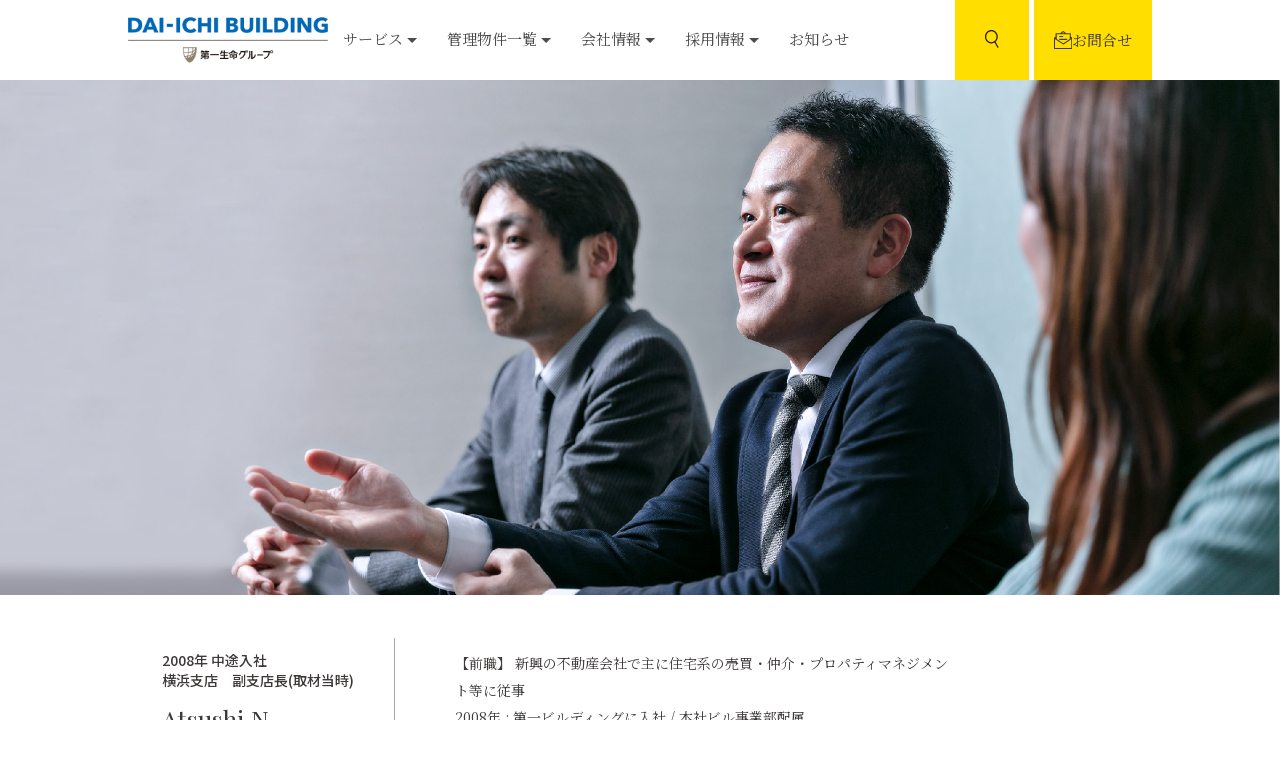

--- FILE ---
content_type: text/html; charset=UTF-8
request_url: https://www.dai-ichi-building.co.jp/career/staff/1
body_size: 37622
content:
<!doctype html>
<html lang="ja">
  <head>
    <meta http-equiv="X-UA-Compatible" content="IE=edge">
    <meta charset="utf-8">
    <meta name="viewport" content="width=device-width, initial-scale=1, minimum-scale=1, maximum-scale=1, user-scalable=no">
    <meta name="format-detection" content="telephone=no">
    <meta name="csrf-token" content="PnHf01tJvFEYKG4Qp8Dqsg42uI7pinqYjJdadoNs">

    <meta name="Keywords" content="第一ビルディング,ビルマネジメント,不動産コンサルティング,損害保険代理">
    <link rel="shortcut icon" href="https://www.dai-ichi-building.co.jp/favicon.ico" type="image/x-icon">

            <title>キャリア採用 社員紹介1 | プロパティマネジメントなら第一ビルディング</title>
  <meta name="description" content="キャリア採用 社員紹介1をご紹介。全国約300棟のトータルビルマネジメントのスペシャリティ企業・第一ビルディング。">

  <meta property="og:title" content="キャリア採用 社員紹介1 | プロパティマネジメントなら第一ビルディング">
  <meta property="og:site_name" content="第一ビルディングの採用情報">
  <meta property="og:description" content="キャリア採用 社員紹介1をご紹介。全国約300棟のトータルビルマネジメントのスペシャリティ企業・第一ビルディング。">
  <meta property="og:type" content="website">
  <meta property="og:url" content="https://www.dai-ichi-building.co.jp/career">
  <meta property="og:image" content="https://www.dai-ichi-building.co.jp/recruit/img/common/share.jpg">
  <meta property="og:locale" content="ja_JP">

  <meta name="twitter:card" content="summary_large_image">
  <meta name="twitter:title" content="キャリア採用 社員紹介1 | プロパティマネジメントなら第一ビルディング">
  <meta name="twitter:description" content="キャリア採用 社員紹介1をご紹介。全国約300棟のトータルビルマネジメントのスペシャリティ企業・第一ビルディング。">
  <meta name="twitter:image" content="https://www.dai-ichi-building.co.jp/recruit/img/common/share.jpg">
    
    <link rel="dns-prefetch" href="//fonts.gstatic.com">
    <link href="https://fonts.googleapis.com/css?family=Noto+Sans+JP:400,500&display=swap&subset=japanese" rel="preload" as="style"/>
    <link href="https://fonts.googleapis.com/css?family=Noto+Sans+JP:400,500&display=swap&subset=japanese" rel="stylesheet" media="print" onload="this.media='all'"/>
    <link href="https://fonts.googleapis.com/css?family=Noto+Serif+JP&display=swap&subset=japanese" rel="preload" as="style"/>
    <link href="https://fonts.googleapis.com/css?family=Noto+Serif+JP&display=swap&subset=japanese" rel="stylesheet" media="print" onload="this.media='all'"/>
    <link href="https://fonts.googleapis.com/css?family=Playfair+Display&display=swap" rel="preload" as="style"/>
    <link href="https://fonts.googleapis.com/css?family=Playfair+Display&display=swap" rel="stylesheet" media="print" onload="this.media='all'"/>

    <link rel="stylesheet" href="https://cdnjs.cloudflare.com/ajax/libs/slick-carousel/1.9.0/slick.min.css">
    <link rel="stylesheet" href="https://cdnjs.cloudflare.com/ajax/libs/slick-carousel/1.9.0/slick-theme.css">

    <!--250522 <link rel="stylesheet" href="https://www.dai-ichi-building.co.jp/css/app.css"> -->
    <link rel="stylesheet" href="/css/app.css?id=a0f6dcef9f4ef1545fe4">
    <!--250522 <script src="https://www.dai-ichi-building.co.jp/js/app.js" async defe></script> -->
    <script src="/js/app.js?id=8be066a64691e258fb1b" defer></script>


    
          <script>(function(w,d,s,l,i){w[l]=w[l]||[];w[l].push({'gtm.start': new Date().getTime(),event:'gtm.js'});var f=d.getElementsByTagName(s)[0], j=d.createElement(s),dl=l!='dataLayer'?'&l='+l:'';j.async=true;j.src= 'https://www.googletagmanager.com/gtm.js?id='+i+dl;f.parentNode.insertBefore(j,f); })(window,document,'script','dataLayer','GTM-583S2WJ');</script>

      <!-- Global site tag (gtag.js) - Google Analytics -->
      <script async src="https://www.googletagmanager.com/gtag/js?id=UA-89276216-1"></script>
      <script async src="https://www.googletagmanager.com/gtag/js?id=G-JLFW1SHQB3 "></script>
      <script>
        window.dataLayer = window.dataLayer || [];
        function gtag(){dataLayer.push(arguments);}
        gtag('js', new Date());

        // UAの設定
        gtag('config', 'UA-89276216-1', {
          'linker': {
            'domains': ['dai-ichi-building.co.jp', 'iframe.daiichibuilding-chatbot.com']  // 設定するクロスドメイン
          }
        });

        // GA4の設定（UA経由でデータが送られているので、これも適用される）
        gtag('config', 'G-JLFW1SHQB3', {
          'linker': {
            'domains': ['dai-ichi-building.co.jp', 'iframe.daiichibuilding-chatbot.com']  // 設定するクロスドメイン
          }
        });
      </script>
      </head>

  <body class="has-sticky-header">
    <div id="app">
      
              <noscript><iframe src="https://www.googletagmanager.com/ns.html?id=GTM-583S2WJ" height="0" width="0" style="display:none;visibility:hidden"></iframe></noscript>
      
      <header class="header header-sticky">
  <div class="header__container">
    <nav class="navbar header__navbar" role="navigation" aria-label="main navigation">
      <div class="navbar-brand">
        <a href="/" class="navbar-item header__navbar__logo">
          <img src="https://www.dai-ichi-building.co.jp/img/header/header_logo.png" class="header__navbar__logo-img pc">
          <img src="https://www.dai-ichi-building.co.jp/img/header/header_logo_sp.png" class="header__navbar__logo-img sp">
        </a>

        <a href="/contact" class="sp sp--flex header__sp-contact">
          <img src="/img/icon/icon_contact.svg"><span>お問合せ</span>
        </a>
        <a
          role="button"
          class="navbar-burger burger js-navbar-burger"
          aria-label="menu"
          aria-expanded="false">
          <span aria-hidden="true"></span>
          <span aria-hidden="true"></span>
          <span aria-hidden="true"></span>
        </a>
      </div>

      <div class="navbar-menu header__navbar-menu">
        <div class="navbar-start">
          <a class="navbar-item">
            <a class="navbar-link is-arrowless js-header-service js-header-hoverable">
              <span class="header__navbar-underline">
                サービス
                <span class="header__navbar-arrow"></span>
              </span>
            </a>
          </a>

          <a class="navbar-item">
            <a class="navbar-link is-arrowless js-header-building js-header-hoverable">
              <span class="header__navbar-underline">
                管理物件一覧
                <span class="header__navbar-arrow"></span>
              </span>
            </a>
          </a>

          <a class="navbar-item">
            <a href="https://www.dai-ichi-building.co.jp/company/about" class="navbar-link is-arrowless js-header-company js-header-hoverable">
              <span class="header__navbar-underline">
                会社情報
                <span class="header__navbar-arrow"></span>
              </span>
            </a>
          </a>

          <a class="navbar-item">
            <a class="navbar-link is-arrowless js-header-recruit js-header-hoverable">
              <span class="header__navbar-underline">
                採用情報
                <span class="header__navbar-arrow"></span>
              </span>
            </a>
          </a>

          <a class="navbar-item">
            <a href="https://www.dai-ichi-building.co.jp/news?category=all" class="navbar-link is-arrowless js-header-news js-header-hoverable">
              <span class="header__navbar-underline">
                お知らせ
              </span>
            </a>
          </a>
        </div>

        <div class="navbar-item">
          <div id=js-header-search-box class="header__box">
            <div class="header__wrapper">
              <form method="GET" action="https://www.dai-ichi-building.co.jp/building/list" class="js-header-search-form">
                <div class="control header__search">
                  <div class="header__search__color">管理物件検索</div>
                  <div><input class="input header-input js-header-search" type="search" name='keyword'></div>
                </div>
              </form>
            </div>
          </div>
          <div id="js-header-box-show" class="header__button">
            <span class="header__button__icon flex-center">
              <img src="https://www.dai-ichi-building.co.jp/img/icon/icon_search.svg" class="header__nav-link__icon">
            </span>
          </div>
        </div>

        <div class="navbar-end ml5">
          <div class="navbar-item navbar__contact">
            <a href="https://www.dai-ichi-building.co.jp/contact" class="header__nav-link navbar__contact-link">
              <img src="https://www.dai-ichi-building.co.jp/img/icon/icon_contact.svg" class="header__nav-link__icon">
              お問合せ
            </a>
          </div>
        </div>
      </div>
    </nav>
  </div>
</header>


<div class="header__hovered js-header-service-detail js-header-hoverable js-header-service is-hidden">
  <div class="header__container header__hovered-container">
    <div class="columns">
      <div class="column is-4">
        <div class="header__hovered-links">
          <a href="https://www.dai-ichi-building.co.jp/pm" class="header__hovered-links-title">プロパティマネジメント</a>
          <ul>
            <li class="header__hovered-links-list">
              <a href="https://www.dai-ichi-building.co.jp/pm" class="header__hovered-links-item">プロパティマネジメント</a>
            </li>
            <li class="header__hovered-links-list">
              <a href="https://www.dai-ichi-building.co.jp/pm" class="header__hovered-links-item">ビルを経営されている方</a>
            </li>
            <li class="header__hovered-links-list">
              <a href="https://www.dai-ichi-building.co.jp/building/list" class="header__hovered-links-item">オフィスをお探しの方</a>
            </li>
            <li class="header__hovered-links-list">
              <a href="https://www.dai-ichi-building.co.jp/contact/building?category=room" class="header__hovered-links-item" onClick="ga('send','event','pc','click','contact_click');">ご入居中の方(お問合せ)</a>
            </li>
          </ul>
        </div>
      </div>
      <div class="column is-4">
        <div class="header__hovered-links">
          <a href="https://www.dai-ichi-building.co.jp/pm#office-services" class="header__hovered-links-title">オフィスに関するサービス</a>
          <ul>
            <li class="header__hovered-links-list">
              <a href="https://www.dai-ichi-building.co.jp/pm#office-services" class="header__hovered-links-item">オフィスに関するサービス</a>
            </li>
          </ul>
        </div>
        <div class="header__hovered-links">
          <a href="https://www.dai-ichi-building.co.jp/rental/list" class="header__hovered-links-title">ロケーションサービス</a>
          <ul>
            <li class="header__hovered-links-list">
              <a href="https://www.dai-ichi-building.co.jp/rental/list" class="header__hovered-links-item">ロケ地検索</a>
            </li>
          </ul>
        </div>
      </div>
      <div class="column is-4">
        <div class="header__hovered-links">
          <a href="https://www.dai-ichi-building.co.jp/service/hoken" class="header__hovered-links-title">損害保険サービス</a>
          <ul>
            <li class="header__hovered-links-list">
              <a href="https://www.dai-ichi-building.co.jp/service/hoken" class="header__hovered-links-item">損害保険サービス</a>
            </li>
            <li class="header__hovered-links-list">
              <a href="https://www.dai-ichi-building.co.jp/service/hoken/accident.html" class="header__hovered-links-item">事故時のご連絡</a>
            </li>
          </ul>
        </div>
      </div>
    </div>
  </div>
</div><div class="header__hovered js-header-building-detail js-header-hoverable js-header-building is-hidden">
  <div class="header__container header__hovered-container">
    <div class="columns">
      <div class="column is-4">
        <div class="header__hovered-links">
          <a href="https://www.dai-ichi-building.co.jp/building/list" class="header__hovered-links-title">管理物件一覧</a>
          <ul>
            <li class="header__hovered-links-list">
              <a href="https://www.dai-ichi-building.co.jp/building/list" class="header__hovered-links-item">管理物件一覧</a>
            </li>
            <li class="header__hovered-links-list">
              <a href="https://www.dai-ichi-building.co.jp/building/panorama" class="header__hovered-links-item">管理物件VR内覧</a>
            </li>
          </ul>
        </div>
      </div>
    </div>
  </div>
</div><div class="header__hovered js-header-company-detail js-header-hoverable js-header-company is-hidden">
  <div class="header__container header__hovered-container">
    <div class="columns">
      <div class="column is-4">
        <div class="header__hovered-links">
          <a href="https://www.dai-ichi-building.co.jp/company/about" class="header__hovered-links-title">会社情報</a>
          <ul>
            <li class="header__hovered-links-list">
              <a href="https://www.dai-ichi-building.co.jp/company/message" class="header__hovered-links-item">マネジメントメッセージ</a>
            </li>
            <li class="header__hovered-links-list">
              <a href="https://www.dai-ichi-building.co.jp/company/about" class="header__hovered-links-item">会社概要・沿革</a>
            </li>
            <li class="header__hovered-links-list">
              <a href="https://www.dai-ichi-building.co.jp/company/office" class="header__hovered-links-item">支店一覧</a>
            </li>
            <li class="header__hovered-links-list">
              <a href="https://www.dai-ichi-building.co.jp/support/training" class="header__hovered-links-item">人事ポリシー</a>
            </li>
            <li class="header__hovered-links-list">
              <a href="https://www.dai-ichi-building.co.jp/leasing" class="header__hovered-links-item">リーシングポリシー</a>
            </li>
            <!-- <li class="header__hovered-links-list">
              <a href="https://www.dai-ichi-building.co.jp/company/csr" class="header__hovered-links-item">社会貢献</a>
            </li> -->
            <li class="header__hovered-links-list">
              <a href="https://www.dai-ichi-building.co.jp/company/sustainable" class="header__hovered-links-item">サステナビリティ</a>
            </li>
            <li class="header__hovered-links-list">
              <a href="https://www.dai-ichi-building.co.jp/company/diversity" class="header__hovered-links-item">ダイバーシティ推進</a>
            </li>
            <li class="header__hovered-links-list">
              <a href="https://www.dai-ichi-building.co.jp/support/kenko" class="header__hovered-links-item">健康経営</a>
            </li>
          </ul>
        </div>
      </div>
    </div>
  </div>
</div><div class="header__hovered js-header-recruit-detail js-header-hoverable js-header-recruit is-hidden">
  <div class="header__container header__hovered-container">
    <div class="columns">
      <div class="column is-4">
        <div class="header__hovered-links">
          <a href="https://www.dai-ichi-building.co.jp/recruit" class="header__hovered-links-title">採用情報</a>
          <ul>
            <li class="header__hovered-links-list">
              <a href="https://www.dai-ichi-building.co.jp/recruit" class="header__hovered-links-item">新卒採用</a>
            </li>
            <li class="header__hovered-links-list">
              <a href="https://www.dai-ichi-building.co.jp/career" class="header__hovered-links-item">キャリア採用</a>
            </li>
            <li class="header__hovered-links-list">
              <a href="https://www.dai-ichi-building.co.jp/recruit/job" class="header__hovered-links-item">第一ビルディングとは</a>
            </li>
            <li class="header__hovered-links-list">
              <a href="https://www.dai-ichi-building.co.jp/support/fukuri" class="header__hovered-links-item">福利厚生</a>
            </li>
            <li class="header__hovered-links-list">
              <a href="https://www.dai-ichi-building.co.jp/support/training" class="header__hovered-links-item">人事制度・人財育成</a>
            </li>
          </ul>
        </div>
      </div>
    </div>
  </div>
</div>      <div id="nav-mobile" class="navbar-menu header__navbar-menu">
  <div class="navbar-start">
    <a href="#" class="navbar-item nav-mobile-close js-close-mobile-nav">
      <img src="https://www.dai-ichi-building.co.jp/img/menu_icon_close.svg" class="icon-close">
    </a>

    <a class="navbar-item pl25">
      <form method="GET" action="https://www.dai-ichi-building.co.jp/building/list" class="js-header-search-form">
        <p class="control has-icons-left header__search">
          <span class="icon is-small is-right header__search__color text-center">
            <img src="https://www.dai-ichi-building.co.jp/img/icon/icon_search.svg" class="header__nav-link__icon">
          </span>
          <input class="input header-input js-header-search pl3em" type="search" placeholder="管理物件を検索" name='keyword'>
        </p>
      </form>
    </a>

    <a href="/" class="navbar-item">
      <span>TOP</span><img src="https://www.dai-ichi-building.co.jp/img/menu_icon_arrow.svg" class="icon-arrow">
    </a>

    <a href="#" class="navbar-item js-dropdown-nav-open" data-id="service">
      <span>サービス</span><img src="https://www.dai-ichi-building.co.jp/img/menu_icon_arrow.svg" class="icon-arrow">
    </a>

    <div class="js-dropdown-nav-target is-hidden" data-target="service">
      <a href="https://www.dai-ichi-building.co.jp/pm" class="navbar-child">
        <span>プロパティマネジメント</span>
      </a>
      <a href="https://www.dai-ichi-building.co.jp/pm#office-services" class="navbar-child">
        <span>オフィスに関するサービス</span>
      </a>
      <a href="https://www.dai-ichi-building.co.jp/rental/list" class="navbar-child">
        <span>ロケーションサービス</span>
      </a>
      <a href="https://www.dai-ichi-building.co.jp/service/hoken" class="navbar-child">
        <span>損害保険サービス</span>
      </a>
    </div>

    <a href="#" class="navbar-item js-dropdown-nav-open" data-id="building">
      <span>管理物件一覧</span><img src="https://www.dai-ichi-building.co.jp/img/menu_icon_arrow.svg" class="icon-arrow">
    </a>

    <div class="js-dropdown-nav-target is-hidden" data-target="building">
      <a href="https://www.dai-ichi-building.co.jp/building/list" class="navbar-child">
        <span>管理物件一覧</span>
      </a>
      <a href="https://www.dai-ichi-building.co.jp/building/panorama" class="navbar-child">
        <span>管理物件VR内覧</span>
      </a>
    </div>

    <a href="#" class="navbar-item js-dropdown-nav-open" data-id="company">
      <span>会社情報</span><img src="https://www.dai-ichi-building.co.jp/img/menu_icon_arrow.svg" class="icon-arrow">
    </a>

    <div class="js-dropdown-nav-target is-hidden" data-target="company">
      <a href="https://www.dai-ichi-building.co.jp/company/about" class="navbar-child">
        <span>会社概要・沿革</span>
      </a>
      <a href="https://www.dai-ichi-building.co.jp/company/sustainable" class="navbar-child">
        <span>サステナビリティ</span>
      </a>
      <a href="https://www.dai-ichi-building.co.jp/company/diversity" class="navbar-child">
        <span>ダイバーシティ推進</span>
      </a>
    </div>

    <a href="#" class="navbar-item js-dropdown-nav-open" data-id="recruit">
      <span>採用情報</span><img src="https://www.dai-ichi-building.co.jp/img/menu_icon_arrow.svg" class="icon-arrow">
    </a>

    <div class="js-dropdown-nav-target is-hidden" data-target="recruit">
      <a href="https://www.dai-ichi-building.co.jp/recruit" class="navbar-child">
        <span>新卒採用</span>
      </a>
      <a href="https://www.dai-ichi-building.co.jp/career" class="navbar-child">
        <span>キャリア採用</span>
      </a>
      <a href="https://www.dai-ichi-building.co.jp/recruit/job" class="navbar-child">
        <span>第一ビルディングとは</span>
      </a>
      <a href="https://www.dai-ichi-building.co.jp/support/fukuri" class="navbar-child">
        <span>福利厚生</span>
      </a>
      <a href="https://www.dai-ichi-building.co.jp/support/training" class="navbar-child">
        <span>人事制度・人財育成</span>
      </a>
    </div>

    <a href="https://www.dai-ichi-building.co.jp/news" class="navbar-item">
      <span>お知らせ</span><img src="https://www.dai-ichi-building.co.jp/img/menu_icon_arrow.svg" class="icon-arrow">
    </a>

    <a href="https://www.dai-ichi-building.co.jp/contact" class="navbar-item">
      <span>お問合せ</span><img src="https://www.dai-ichi-building.co.jp/img/menu_icon_arrow.svg" class="icon-arrow">
    </a>
  </div>

  <div class="navbar-end">
    <a href="https://www.dai-ichi-building.co.jp/links" class="navbar-subitem">- 関連リンク</a>
    <a href="https://www.dai-ichi-building.co.jp/agent" class="navbar-subitem">- 代理店勧誘方針 等</a>
    <a href="https://www.dai-ichi-building.co.jp/privacy" class="navbar-subitem">- 個人情報保護方針</a>
    <a href="https://www.dai-ichi-building.co.jp/leasing" class="navbar-subitem">- リーシングポリシー</a>
    <a href="https://www.dai-ichi-building.co.jp/sitepolicy" class="navbar-subitem">- サイトご利用上の注意</a>
  </div>
</div>
      <main class="main-content">
          <div class="staff career">
    
    <div class="staff__mv">
      <img src="https://www.dai-ichi-building.co.jp/img/staff/staff01_mv.jpg" alt="">
    </div>

    
    <div class="container staff__profile">
      <div class="columns">
        <div class="column is-3">
          <p class="staff__profile-title">
            2008年 中途入社<br>
            横浜支店　副支店長(取材当時)
          </p>
          <p class="staff__profile-name">
            Atsushi.N
          </p>
        </div>
        <div class="column is-7">
          <p class="staff__profile-history">
            【前職】 新興の不動産会社で主に住宅系の売買・仲介・プロパティマネジメント等に従事<br>
            2008年 : 第一ビルディングに入社 / 本社ビル事業部配属<br>
            2011年 : 本社プロパティマネジメント推進部へ異動<br>
            2016年 : 横浜支店へ異動<br>
            2022年 : 東京西支店へ異動/支店⾧就任<br>
          </p>
        </div>
      </div>
    </div>

    
    <div class="staff__interview">
      <p class="staff__interview-title">interview</p>
      <section class="container staff__interview__p">
        <p class="staff__interview__p-title">
          不動産業界でのステップアップ<br>
          幅広い裁量でお客さまの要望にダイレクトに応える
        </p>
        <p class="staff__interview__p-desc">
          前職は新興の不動産会社で、不動産の売買・賃貸仲介や駐車場管理、住宅系のプロパティマネジメントや分譲マンションの管理等を行っていました。転職のきっかけは、前職時代に小さなビルのプロパティマネジメントを経験して興味を持ったことと、不動産業界の中でステップアップしたいという思いがあり、オフィス系のプロパティマネジメント会社を中心に転職活動していました。第一ビルディングに入社を決めた理由は、第一生命物件だけでなく、多くの上場リート物件を管理しているため入社後様々な経験を積めると感じたからです。<br>
          入社以来8年間、本社の部署で主にリート物件のオーナー窓口業務を経験したのち、2016年から横浜支店で勤務しています。<br>
          現在は副支店長として、支店の統括補佐や、諸稟議の決裁、チーム員のサポートなど幅広く担当しています。
        </p>
      </section>
      <section class="staff__interview__p">
        <img src="https://www.dai-ichi-building.co.jp/img/staff/staff01_01.jpg" alt="">
      </section>
      <section class="container staff__interview__p">
        <p class="staff__interview__p-title">誰からも頼られるリーダーへ</p>
        <p class="staff__interview__p-desc">
          第一ビルディングのいいところは、自分が担当できる業務が幅広いことですね。テナント管理やリーシングマネジメントだけでなく、建物管理やコンストラクションマネジメントまで、ビルをトータルでマネジメントできるのは最大の特長だと思います。オーナーや入居テナントからの要望に対して対応できる裁量が大きく、自分の仕事がダイレクトにお客さまの満足や感謝につながるのは一番のやりがいですね。<br>
          また、支店内で解決が困難な問題が生じても、本社各部と連携できるのは強みです。私も本社の経験が長かったのですが、本社は部署ごとに専門性を追求して業務の品質管理をしているため、専門的な知識や経験を持った社員が多く、支店のサポート機能も果たしています。支店が気軽に本社に相談できるというのは、会社の風通しの良さだと思っています。<br>
          今後は本社で経験した専門性を生かしつつ、マネジメントの立場として、後進の指導を行っていきながら、会社業績に貢献していきたいです。お客さまからも部下からも信頼されるリーダーを目指していきたいですね。<br>
        </p>
      </section>
    </div>

    
    <div class="staff__others">
      <div class="container">
        <p class="staff__others-title">Other Members</p>
        <div class="columns">
          <a href="/career/staff/2" class="column">
            <img src="https://www.dai-ichi-building.co.jp/img/staff/staff_others_04.jpg" alt="">
          </a>
          <a href="/career/staff/3" class="column">
            <img src="https://www.dai-ichi-building.co.jp/img/staff/staff_others_01.jpg" alt="">
          </a>
          <a href="/career/staff/4" class="column">
            <img src="https://www.dai-ichi-building.co.jp/img/staff/staff_others_02.jpg" alt="">
          </a>
        </div>
      </div>
    </div>

    
    <section class="support__static">
      <div class="support__static__training-link">
        <div class="support__static__training-link-img">
          <img src="https://www.dai-ichi-building.co.jp/img/company/support/fukuri_link.svg">
        </div>
        <div class="support__static__training-link-text">
          <div class="support__static__training-link-text-content">
            <p>
              <span class="support__static__training-link-text-title">福利厚生</span><br>
              社員が安心して働くための様々な制度をご紹介！
            </p>
            <a class="support__static__training-link-text-link" onclick="location.href='https://www.dai-ichi-building.co.jp/support/fukuri'">詳細を見る<span class="support__static__training-link-text-link gg-play-button"></span></a>
        </div>
        </div>
      </div>
    </section>

    <section class="support__static">
      <div class="support__static__fukuri-link">
        <div class="support__static__fukuri-link-img">
          <img src="https://www.dai-ichi-building.co.jp/img/company/support/diver_link.svg">
        </div>
        <div class="support__static__fukuri-link-text diver">
          <div class="support__static__fukuri-link-text-content">
            <p>
              <span class="support__static__fukuri-link-text-title">ダイバーシティ推進</span><br>
              多様な働き方、家庭との両立支援などダイバーシティ推進に取り組んでいます。
            </p>
            <a class="support__static__fukuri-link-text-link" onclick="location.href='https://www.dai-ichi-building.co.jp/company/diversity'">詳細を見る<span class="support__static__fukuri-link-text-link gg-play-button"></span></a>
        </div>
        </div>
      </div>
    </section>

    
          <div class="staff__actions">
        <div class="container center">
          <a href="https://www.dai-ichi-building.co.jp/career/detail" class="btn btn-entry">
            キャリア採用にエントリーする
          </a>
        </div>
      </div>
      </div>
      </main>

      <footer class="footer">
  <div class="columns footer__columns">
    
    <div class="column is-6 pl0">
      <p class="bd-footer-title footer__title">サービス<span class="footer__title-more sp"><img src="https://www.dai-ichi-building.co.jp/img/common/footer_plus.svg"></span></p>
      <div class="columns footer__body">
        <div class="column is-6">
          
          <div class="footer__content">
            <div class="footer__links">
              <p class="bd-footer-title footer__subtitle">
                プロパティマネジメント
              </p>
              <p class="bg-footer-link">
                <a href="https://www.dai-ichi-building.co.jp/pm" class="footer__link">- ビルを経営されている方</a>
              </p>
              <p class="bg-footer-link">
                <a href="https://www.dai-ichi-building.co.jp/building/list" class="footer__link">- オフィスをお探しの方</a>
              </p>
              <p class="bg-footer-link">
                <a href="https://www.dai-ichi-building.co.jp/contact/building" class="footer__link">- ご入居中の方(お問合せ)</a>
              </p>
            </div>
          </div>

          
          <div class="footer__content">
            <div class="footer__links">
              <p class="bd-footer-title footer__subtitle">
                <a href="https://www.dai-ichi-building.co.jp/building/list" class="footer__subtitle-link">管理物件一覧</a>
              </p>
              <p class="bg-footer-link">
                <a href="https://www.dai-ichi-building.co.jp/building/list" class="footer__link">- 管理物件一覧</a>
              </p>
              <p class="bg-footer-link">
                <a href="https://www.dai-ichi-building.co.jp/building/panorama" class="footer__link">- 管理物件VR内覧</a>
              </p>
            </div>
          </div>

          
          <div class="footer__content">
            <div class="footer__links">
              <p class="bd-footer-title footer__subtitle">
                <a href="https://www.dai-ichi-building.co.jp/pm#office-services" class="footer__subtitle-link">オフィスに関するサービス</a>
              </p>
            </div>
          </div>

          
          <div class="footer__content">
            <div class="footer__links">
              <p class="bd-footer-title footer__subtitle">
                <a href="https://www.dai-ichi-building.co.jp/rental/list" class="footer__subtitle-link">ロケーションサービス</a>
              </p>
            </div>
          </div>
        </div>

        <div class="column is-6">
          
          <div class="footer__content">
            <div class="footer__links">
              <p class="bd-footer-title footer__subtitle">
                損害保険サービス
              </p>
              <p class="bg-footer-link">
                <a href="https://www.dai-ichi-building.co.jp/service/hoken" class="footer__link">- 損害保険サービス</a>
              </p>
              <p class="bg-footer-link">
                <a href="https://www.dai-ichi-building.co.jp/service/hoken/accident.html" class="footer__link">- 事故時のご連絡先</a>
              </p>
            </div>
          </div>
        </div>
      </div>
    </div>

    <div class="column is-3">
      
      <div class="footer__content">
        <p class="bd-footer-title footer__title">会社情報<span class="footer__title-more sp"><img src="https://www.dai-ichi-building.co.jp/img/common/footer_plus.svg"></span></p>
        <div class="footer__links footer__body">
        <p class="bg-footer-link">
            <a href="https://www.dai-ichi-building.co.jp/company/message" class="footer__link">- マネジメントメッセージ</a>
          </p>
          <p class="bg-footer-link">
            <a href="https://www.dai-ichi-building.co.jp/company/about" class="footer__link">- 会社概要・沿革</a>
          </p>
          <p class="bg-footer-link">
            <a href="https://www.dai-ichi-building.co.jp/company/office" class="footer__link">- 支店一覧</a>
          </p>
          <!-- <p class="bg-footer-link">
            <a href="https://www.dai-ichi-building.co.jp/company/csr" class="footer__link">- 社会貢献</a>
          </p> -->
          <p class="bg-footer-link">
            <a href="https://www.dai-ichi-building.co.jp/company/sustainable" class="footer__link">- サステナビリティ</a>
          </p>
          <p class="bg-footer-link">
            <a href="https://www.dai-ichi-building.co.jp/company/diversity" class="footer__link">- ダイバーシティ推進</a>
          </p>
          <p class="bg-footer-link">
            <a href="https://www.dai-ichi-building.co.jp/support/kenko" class="footer__link">- 健康経営</a>
          </p>
        </div>
      </div>

      
      <div class="footer__content footer__content-contact">
        <p class="bd-footer-title footer__title">お問合せ<span class="footer__title-more sp"><img src="https://www.dai-ichi-building.co.jp/img/common/footer_plus.svg"></span></p>
        <div class="footer__links footer__body">
          <p class="bg-footer-link">
            <a href="https://www.dai-ichi-building.co.jp/contact" class="footer__link" onClick="ga('send','event','pc','click','contact_click');">- お問合せ</a>
          </p>
        </div>
      </div>
    </div>

    <div class="column is-3 pr0">
      
      <div class="footer__content">
        <p class="bd-footer-title footer__title">採用情報<span class="footer__title-more sp"><img src="https://www.dai-ichi-building.co.jp/img/common/footer_plus.svg"></span></p>
        <div class="footer__links footer__body">
          <p class="bg-footer-link">
            <a href="https://www.dai-ichi-building.co.jp/recruit" class="footer__link">- 新卒採用</a>
          </p>
          <p class="bg-footer-link">
            <a href="https://www.dai-ichi-building.co.jp/career" class="footer__link">- キャリア採用</a>
          </p>
          <p class="bg-footer-link">
            <a href="https://www.dai-ichi-building.co.jp/recruit/job" class="footer__link">- 第一ビルディングとは</a>
          </p>
          <p class="bg-footer-link">
            <a href="https://www.dai-ichi-building.co.jp/support/fukuri" class="footer__link">- 福利厚生</a>
          </p>
          <p class="bg-footer-link">
            <a href="https://www.dai-ichi-building.co.jp/support/training" class="footer__link">- 人事制度・人財育成</a>
          </p>
        </div>
      </div>

      
      <div class="footer__content footer__content-other">
        <p class="bd-footer-title footer__title">その他<span class="footer__title-more sp"><img src="https://www.dai-ichi-building.co.jp/img/common/footer_plus.svg"></span></p>
        <div class="footer__links footer__body">
          <p class="bg-footer-link">
            <a href="https://www.dai-ichi-building.co.jp/links" class="footer__link">- 関連リンク</a>
          </p>
          <p class="bg-footer-link">
            <a href="https://www.dai-ichi-building.co.jp/agent" class="footer__link">- 代理店勧誘方針 等</a>
          </p>
          <p class="bg-footer-link">
            <a href="https://www.dai-ichi-building.co.jp/privacy" class="footer__link">- 個人情報保護方針</a>
          </p>
          <p class="bg-footer-link">
            <a href="https://www.dai-ichi-building.co.jp/leasing" class="footer__link">- リーシングポリシー</a>
          </p>
          <p class="bg-footer-link">
            <a href="https://www.dai-ichi-building.co.jp/sitepolicy" class="footer__link">- サイトご利用上の注意</a>
          </p>
        </div>
      </div>
    </div>
  </div>

  <div class="footer__copy">
    <p>Copyright(C) THE DAI-ICHI BUILDING CO., LTD</p>
  </div>
</footer>

      <div class="overlay"></div>
    </div>
    <script type="text/javascript" src="/js/fitie.js"></script>
  </body>
</html>


--- FILE ---
content_type: text/css
request_url: https://www.dai-ichi-building.co.jp/css/app.css?id=a0f6dcef9f4ef1545fe4
body_size: 384700
content:
@font-face{font-family:Baron Neue Bold;src:url(https://db.onlinewebfonts.com/t/ee2b12010630e3525a77ac00cdc6cb1f.eot);src:url(https://db.onlinewebfonts.com/t/ee2b12010630e3525a77ac00cdc6cb1f.eot#iefix) format("embedded-opentype"),url(https://db.onlinewebfonts.com/t/ee2b12010630e3525a77ac00cdc6cb1f.woff2) format("woff2"),url(https://db.onlinewebfonts.com/t/ee2b12010630e3525a77ac00cdc6cb1f.woff) format("woff"),url(https://db.onlinewebfonts.com/t/ee2b12010630e3525a77ac00cdc6cb1f.ttf) format("truetype"),url(https://db.onlinewebfonts.com/t/ee2b12010630e3525a77ac00cdc6cb1f.svg#Baron%20Neue%20Bold) format("svg");font-display:swap}

/*! bulma.io v0.8.0 | MIT License | github.com/jgthms/bulma */@-webkit-keyframes spinAround{0%{-webkit-transform:rotate(0deg);transform:rotate(0deg)}to{-webkit-transform:rotate(359deg);transform:rotate(359deg)}}@keyframes spinAround{0%{-webkit-transform:rotate(0deg);transform:rotate(0deg)}to{-webkit-transform:rotate(359deg);transform:rotate(359deg)}}.breadcrumb,.button,.delete,.file,.is-unselectable,.modal-close,.pagination-ellipsis,.pagination-link,.pagination-next,.pagination-previous,.tabs{-webkit-touch-callout:none;-webkit-user-select:none;-moz-user-select:none;-ms-user-select:none;user-select:none}.navbar-link:not(.is-arrowless):after,.select:not(.is-multiple):not(.is-loading):after{border:3px solid transparent;border-radius:2px;border-right:0;border-top:0;content:" ";display:block;height:.625em;margin-top:-.4375em;pointer-events:none;position:absolute;top:50%;-webkit-transform:rotate(-45deg);transform:rotate(-45deg);-webkit-transform-origin:center;transform-origin:center;width:.625em}.block:not(:last-child),.box:not(:last-child),.breadcrumb:not(:last-child),.content:not(:last-child),.highlight:not(:last-child),.level:not(:last-child),.list:not(:last-child),.message:not(:last-child),.notification:not(:last-child),.pagination:not(:last-child),.progress:not(:last-child),.subtitle:not(:last-child),.table-container:not(:last-child),.table:not(:last-child),.tabs:not(:last-child),.title:not(:last-child){margin-bottom:1.5rem}.delete,.modal-close{-moz-appearance:none;-webkit-appearance:none;background-color:rgba(10,10,10,.2);border:none;border-radius:290486px;cursor:pointer;pointer-events:auto;display:inline-block;-webkit-box-flex:0;flex-grow:0;flex-shrink:0;font-size:0;height:20px;max-height:20px;max-width:20px;min-height:20px;min-width:20px;outline:none;position:relative;vertical-align:top;width:20px}.delete:after,.delete:before,.modal-close:after,.modal-close:before{background-color:#fff;content:"";display:block;left:50%;position:absolute;top:50%;-webkit-transform:translateX(-50%) translateY(-50%) rotate(45deg);transform:translateX(-50%) translateY(-50%) rotate(45deg);-webkit-transform-origin:center center;transform-origin:center center}.delete:before,.modal-close:before{height:2px;width:50%}.delete:after,.modal-close:after{height:50%;width:2px}.delete:focus,.delete:hover,.modal-close:focus,.modal-close:hover{background-color:rgba(10,10,10,.3)}.delete:active,.modal-close:active{background-color:rgba(10,10,10,.4)}.is-small.delete,.is-small.modal-close{height:16px;max-height:16px;max-width:16px;min-height:16px;min-width:16px;width:16px}.is-medium.delete,.is-medium.modal-close{height:24px;max-height:24px;max-width:24px;min-height:24px;min-width:24px;width:24px}.is-large.delete,.is-large.modal-close{height:32px;max-height:32px;max-width:32px;min-height:32px;min-width:32px;width:32px}.button.is-loading:after,.control.is-loading:after,.loader,.select.is-loading:after{-webkit-animation:spinAround .5s linear infinite;animation:spinAround .5s linear infinite;border-radius:290486px;border-color:transparent transparent #dbdbdb #dbdbdb;border-style:solid;border-width:2px;content:"";display:block;height:1em;position:relative;width:1em}.hero-video,.image.is-1by1 .has-ratio,.image.is-1by1 img,.image.is-1by2 .has-ratio,.image.is-1by2 img,.image.is-1by3 .has-ratio,.image.is-1by3 img,.image.is-2by1 .has-ratio,.image.is-2by1 img,.image.is-2by3 .has-ratio,.image.is-2by3 img,.image.is-3by1 .has-ratio,.image.is-3by1 img,.image.is-3by2 .has-ratio,.image.is-3by2 img,.image.is-3by4 .has-ratio,.image.is-3by4 img,.image.is-3by5 .has-ratio,.image.is-3by5 img,.image.is-4by3 .has-ratio,.image.is-4by3 img,.image.is-4by5 .has-ratio,.image.is-4by5 img,.image.is-5by3 .has-ratio,.image.is-5by3 img,.image.is-5by4 .has-ratio,.image.is-5by4 img,.image.is-9by16 .has-ratio,.image.is-9by16 img,.image.is-16by9 .has-ratio,.image.is-16by9 img,.image.is-square .has-ratio,.image.is-square img,.is-overlay,.modal,.modal-background{bottom:0;left:0;position:absolute;right:0;top:0}.button,.file-cta,.file-name,.input,.pagination-ellipsis,.pagination-link,.pagination-next,.pagination-previous,.select select,.textarea{-moz-appearance:none;-webkit-appearance:none;-webkit-box-align:center;align-items:center;border:1px solid transparent;border-radius:4px;box-shadow:none;display:-webkit-inline-box;display:inline-flex;font-size:1rem;height:2.5em;-webkit-box-pack:start;justify-content:flex-start;line-height:1.5;padding:calc(.5em - 1px) calc(.75em - 1px);position:relative;vertical-align:top}.button:active,.button:focus,.file-cta:active,.file-cta:focus,.file-name:active,.file-name:focus,.input:active,.input:focus,.is-active.button,.is-active.file-cta,.is-active.file-name,.is-active.input,.is-active.pagination-ellipsis,.is-active.pagination-link,.is-active.pagination-next,.is-active.pagination-previous,.is-active.textarea,.is-focused.button,.is-focused.file-cta,.is-focused.file-name,.is-focused.input,.is-focused.pagination-ellipsis,.is-focused.pagination-link,.is-focused.pagination-next,.is-focused.pagination-previous,.is-focused.textarea,.pagination-ellipsis:active,.pagination-ellipsis:focus,.pagination-link:active,.pagination-link:focus,.pagination-next:active,.pagination-next:focus,.pagination-previous:active,.pagination-previous:focus,.select select.is-active,.select select.is-focused,.select select:active,.select select:focus,.textarea:active,.textarea:focus{outline:none}.select fieldset[disabled] select,.select select[disabled],[disabled].button,[disabled].file-cta,[disabled].file-name,[disabled].input,[disabled].pagination-ellipsis,[disabled].pagination-link,[disabled].pagination-next,[disabled].pagination-previous,[disabled].textarea,fieldset[disabled] .button,fieldset[disabled] .file-cta,fieldset[disabled] .file-name,fieldset[disabled] .input,fieldset[disabled] .pagination-ellipsis,fieldset[disabled] .pagination-link,fieldset[disabled] .pagination-next,fieldset[disabled] .pagination-previous,fieldset[disabled] .select select,fieldset[disabled] .textarea{cursor:not-allowed}

/*! minireset.css v0.0.6 | MIT License | github.com/jgthms/minireset.css */blockquote,body,dd,dl,dt,fieldset,figure,h1,h2,h3,h4,h5,h6,hr,html,iframe,legend,li,ol,p,pre,textarea,ul{margin:0;padding:0}h1,h2,h3,h4,h5,h6{font-size:100%;font-weight:400}ul{list-style:none}button,input,select,textarea{margin:0}html{box-sizing:border-box}*,:after,:before{box-sizing:inherit}img,video{height:auto;max-width:100%}iframe{border:0}table{border-collapse:collapse;border-spacing:0}td,th{padding:0}td:not([align]),th:not([align]){text-align:left}html{background-color:#fff;font-size:16px;-moz-osx-font-smoothing:grayscale;-webkit-font-smoothing:antialiased;min-width:300px;overflow-x:hidden;overflow-y:scroll;text-rendering:optimizeLegibility;-webkit-text-size-adjust:100%;-moz-text-size-adjust:100%;-ms-text-size-adjust:100%;text-size-adjust:100%}article,aside,figure,footer,header,hgroup,section{display:block}body,button,input,select,textarea{font-family:BlinkMacSystemFont,-apple-system,Segoe UI,Roboto,Oxygen,Ubuntu,Cantarell,Fira Sans,Droid Sans,Helvetica Neue,Helvetica,Arial,sans-serif}code,pre{-moz-osx-font-smoothing:auto;-webkit-font-smoothing:auto;font-family:monospace}body{color:#4a4a4a;font-size:1em;font-weight:400;line-height:1.5}a{color:#3273dc;cursor:pointer;text-decoration:none}a strong{color:currentColor}a:hover{color:#363636}code{color:#f14668;font-size:.875em;font-weight:400;padding:.25em .5em}code,hr{background-color:#f5f5f5}hr{border:none;display:block;height:2px;margin:1.5rem 0}img{height:auto;max-width:100%}input[type=checkbox],input[type=radio]{vertical-align:baseline}small{font-size:.875em}span{font-style:inherit;font-weight:inherit}strong{color:#363636;font-weight:700}fieldset{border:none}pre{-webkit-overflow-scrolling:touch;background-color:#f5f5f5;color:#4a4a4a;font-size:.875em;overflow-x:auto;padding:1.25rem 1.5rem;white-space:pre;word-wrap:normal}pre code{background-color:transparent;color:currentColor;font-size:1em;padding:0}table td,table th{vertical-align:top}table td:not([align]),table th:not([align]){text-align:left}table th{color:#363636}.is-clearfix:after{clear:both;content:" ";display:table}.is-pulled-left{float:left!important}.is-pulled-right{float:right!important}.is-clipped{overflow:hidden!important}.is-size-1{font-size:3rem!important}.is-size-2{font-size:2.5rem!important}.is-size-3{font-size:2rem!important}.is-size-4{font-size:1.5rem!important}.is-size-5{font-size:1.25rem!important}.is-size-6{font-size:1rem!important}.is-size-7{font-size:.75rem!important}@media screen and (max-width:768px){.is-size-1-mobile{font-size:3rem!important}.is-size-2-mobile{font-size:2.5rem!important}.is-size-3-mobile{font-size:2rem!important}.is-size-4-mobile{font-size:1.5rem!important}.is-size-5-mobile{font-size:1.25rem!important}.is-size-6-mobile{font-size:1rem!important}.is-size-7-mobile{font-size:.75rem!important}}@media print,screen and (min-width:769px){.is-size-1-tablet{font-size:3rem!important}.is-size-2-tablet{font-size:2.5rem!important}.is-size-3-tablet{font-size:2rem!important}.is-size-4-tablet{font-size:1.5rem!important}.is-size-5-tablet{font-size:1.25rem!important}.is-size-6-tablet{font-size:1rem!important}.is-size-7-tablet{font-size:.75rem!important}}@media screen and (max-width:1023px){.is-size-1-touch{font-size:3rem!important}.is-size-2-touch{font-size:2.5rem!important}.is-size-3-touch{font-size:2rem!important}.is-size-4-touch{font-size:1.5rem!important}.is-size-5-touch{font-size:1.25rem!important}.is-size-6-touch{font-size:1rem!important}.is-size-7-touch{font-size:.75rem!important}}@media screen and (min-width:1024px){.is-size-1-desktop{font-size:3rem!important}.is-size-2-desktop{font-size:2.5rem!important}.is-size-3-desktop{font-size:2rem!important}.is-size-4-desktop{font-size:1.5rem!important}.is-size-5-desktop{font-size:1.25rem!important}.is-size-6-desktop{font-size:1rem!important}.is-size-7-desktop{font-size:.75rem!important}}@media screen and (min-width:1216px){.is-size-1-widescreen{font-size:3rem!important}.is-size-2-widescreen{font-size:2.5rem!important}.is-size-3-widescreen{font-size:2rem!important}.is-size-4-widescreen{font-size:1.5rem!important}.is-size-5-widescreen{font-size:1.25rem!important}.is-size-6-widescreen{font-size:1rem!important}.is-size-7-widescreen{font-size:.75rem!important}}@media screen and (min-width:1408px){.is-size-1-fullhd{font-size:3rem!important}.is-size-2-fullhd{font-size:2.5rem!important}.is-size-3-fullhd{font-size:2rem!important}.is-size-4-fullhd{font-size:1.5rem!important}.is-size-5-fullhd{font-size:1.25rem!important}.is-size-6-fullhd{font-size:1rem!important}.is-size-7-fullhd{font-size:.75rem!important}}.has-text-centered{text-align:center!important}.has-text-justified{text-align:justify!important}.has-text-left{text-align:left!important}.has-text-right{text-align:right!important}@media screen and (max-width:768px){.has-text-centered-mobile{text-align:center!important}}@media print,screen and (min-width:769px){.has-text-centered-tablet{text-align:center!important}}@media screen and (min-width:769px) and (max-width:1023px){.has-text-centered-tablet-only{text-align:center!important}}@media screen and (max-width:1023px){.has-text-centered-touch{text-align:center!important}}@media screen and (min-width:1024px){.has-text-centered-desktop{text-align:center!important}}@media screen and (min-width:1024px) and (max-width:1215px){.has-text-centered-desktop-only{text-align:center!important}}@media screen and (min-width:1216px){.has-text-centered-widescreen{text-align:center!important}}@media screen and (min-width:1216px) and (max-width:1407px){.has-text-centered-widescreen-only{text-align:center!important}}@media screen and (min-width:1408px){.has-text-centered-fullhd{text-align:center!important}}@media screen and (max-width:768px){.has-text-justified-mobile{text-align:justify!important}}@media print,screen and (min-width:769px){.has-text-justified-tablet{text-align:justify!important}}@media screen and (min-width:769px) and (max-width:1023px){.has-text-justified-tablet-only{text-align:justify!important}}@media screen and (max-width:1023px){.has-text-justified-touch{text-align:justify!important}}@media screen and (min-width:1024px){.has-text-justified-desktop{text-align:justify!important}}@media screen and (min-width:1024px) and (max-width:1215px){.has-text-justified-desktop-only{text-align:justify!important}}@media screen and (min-width:1216px){.has-text-justified-widescreen{text-align:justify!important}}@media screen and (min-width:1216px) and (max-width:1407px){.has-text-justified-widescreen-only{text-align:justify!important}}@media screen and (min-width:1408px){.has-text-justified-fullhd{text-align:justify!important}}@media screen and (max-width:768px){.has-text-left-mobile{text-align:left!important}}@media print,screen and (min-width:769px){.has-text-left-tablet{text-align:left!important}}@media screen and (min-width:769px) and (max-width:1023px){.has-text-left-tablet-only{text-align:left!important}}@media screen and (max-width:1023px){.has-text-left-touch{text-align:left!important}}@media screen and (min-width:1024px){.has-text-left-desktop{text-align:left!important}}@media screen and (min-width:1024px) and (max-width:1215px){.has-text-left-desktop-only{text-align:left!important}}@media screen and (min-width:1216px){.has-text-left-widescreen{text-align:left!important}}@media screen and (min-width:1216px) and (max-width:1407px){.has-text-left-widescreen-only{text-align:left!important}}@media screen and (min-width:1408px){.has-text-left-fullhd{text-align:left!important}}@media screen and (max-width:768px){.has-text-right-mobile{text-align:right!important}}@media print,screen and (min-width:769px){.has-text-right-tablet{text-align:right!important}}@media screen and (min-width:769px) and (max-width:1023px){.has-text-right-tablet-only{text-align:right!important}}@media screen and (max-width:1023px){.has-text-right-touch{text-align:right!important}}@media screen and (min-width:1024px){.has-text-right-desktop{text-align:right!important}}@media screen and (min-width:1024px) and (max-width:1215px){.has-text-right-desktop-only{text-align:right!important}}@media screen and (min-width:1216px){.has-text-right-widescreen{text-align:right!important}}@media screen and (min-width:1216px) and (max-width:1407px){.has-text-right-widescreen-only{text-align:right!important}}@media screen and (min-width:1408px){.has-text-right-fullhd{text-align:right!important}}.is-capitalized{text-transform:capitalize!important}.is-lowercase{text-transform:lowercase!important}.is-uppercase{text-transform:uppercase!important}.is-italic{font-style:italic!important}.has-text-white{color:#fff!important}a.has-text-white:focus,a.has-text-white:hover{color:#e6e6e6!important}.has-background-white{background-color:#fff!important}.has-text-black{color:#0a0a0a!important}a.has-text-black:focus,a.has-text-black:hover{color:#000!important}.has-background-black{background-color:#0a0a0a!important}.has-text-light{color:#f5f5f5!important}a.has-text-light:focus,a.has-text-light:hover{color:#dbdbdb!important}.has-background-light{background-color:#f5f5f5!important}.has-text-dark{color:#363636!important}a.has-text-dark:focus,a.has-text-dark:hover{color:#1c1c1c!important}.has-background-dark{background-color:#363636!important}.has-text-primary{color:#00d1b2!important}a.has-text-primary:focus,a.has-text-primary:hover{color:#009e86!important}.has-background-primary{background-color:#00d1b2!important}.has-text-link{color:#3273dc!important}a.has-text-link:focus,a.has-text-link:hover{color:#205bbc!important}.has-background-link{background-color:#3273dc!important}.has-text-info{color:#3298dc!important}a.has-text-info:focus,a.has-text-info:hover{color:#207dbc!important}.has-background-info{background-color:#3298dc!important}.has-text-success{color:#48c774!important}a.has-text-success:focus,a.has-text-success:hover{color:#34a85c!important}.has-background-success{background-color:#48c774!important}.has-text-warning{color:#ffdd57!important}a.has-text-warning:focus,a.has-text-warning:hover{color:#ffd324!important}.has-background-warning{background-color:#ffdd57!important}.has-text-danger{color:#f14668!important}a.has-text-danger:focus,a.has-text-danger:hover{color:#ee1742!important}.has-background-danger{background-color:#f14668!important}.has-text-black-bis{color:#121212!important}.has-background-black-bis{background-color:#121212!important}.has-text-black-ter{color:#242424!important}.has-background-black-ter{background-color:#242424!important}.has-text-grey-darker{color:#363636!important}.has-background-grey-darker{background-color:#363636!important}.has-text-grey-dark{color:#4a4a4a!important}.has-background-grey-dark{background-color:#4a4a4a!important}.has-text-grey{color:#7a7a7a!important}.has-background-grey{background-color:#7a7a7a!important}.has-text-grey-light{color:#b5b5b5!important}.has-background-grey-light{background-color:#b5b5b5!important}.has-text-grey-lighter{color:#dbdbdb!important}.has-background-grey-lighter{background-color:#dbdbdb!important}.has-text-white-ter{color:#f5f5f5!important}.has-background-white-ter{background-color:#f5f5f5!important}.has-text-white-bis{color:#fafafa!important}.has-background-white-bis{background-color:#fafafa!important}.has-text-weight-light{font-weight:300!important}.has-text-weight-normal{font-weight:400!important}.has-text-weight-medium{font-weight:500!important}.has-text-weight-semibold{font-weight:600!important}.has-text-weight-bold{font-weight:700!important}.is-family-primary,.is-family-sans-serif,.is-family-secondary{font-family:BlinkMacSystemFont,-apple-system,Segoe UI,Roboto,Oxygen,Ubuntu,Cantarell,Fira Sans,Droid Sans,Helvetica Neue,Helvetica,Arial,sans-serif!important}.is-family-code,.is-family-monospace{font-family:monospace!important}.is-block{display:block!important}@media screen and (max-width:768px){.is-block-mobile{display:block!important}}@media print,screen and (min-width:769px){.is-block-tablet{display:block!important}}@media screen and (min-width:769px) and (max-width:1023px){.is-block-tablet-only{display:block!important}}@media screen and (max-width:1023px){.is-block-touch{display:block!important}}@media screen and (min-width:1024px){.is-block-desktop{display:block!important}}@media screen and (min-width:1024px) and (max-width:1215px){.is-block-desktop-only{display:block!important}}@media screen and (min-width:1216px){.is-block-widescreen{display:block!important}}@media screen and (min-width:1216px) and (max-width:1407px){.is-block-widescreen-only{display:block!important}}@media screen and (min-width:1408px){.is-block-fullhd{display:block!important}}.is-flex{display:-webkit-box!important;display:flex!important}@media screen and (max-width:768px){.is-flex-mobile{display:-webkit-box!important;display:flex!important}}@media print,screen and (min-width:769px){.is-flex-tablet{display:-webkit-box!important;display:flex!important}}@media screen and (min-width:769px) and (max-width:1023px){.is-flex-tablet-only{display:-webkit-box!important;display:flex!important}}@media screen and (max-width:1023px){.is-flex-touch{display:-webkit-box!important;display:flex!important}}@media screen and (min-width:1024px){.is-flex-desktop{display:-webkit-box!important;display:flex!important}}@media screen and (min-width:1024px) and (max-width:1215px){.is-flex-desktop-only{display:-webkit-box!important;display:flex!important}}@media screen and (min-width:1216px){.is-flex-widescreen{display:-webkit-box!important;display:flex!important}}@media screen and (min-width:1216px) and (max-width:1407px){.is-flex-widescreen-only{display:-webkit-box!important;display:flex!important}}@media screen and (min-width:1408px){.is-flex-fullhd{display:-webkit-box!important;display:flex!important}}.is-inline{display:inline!important}@media screen and (max-width:768px){.is-inline-mobile{display:inline!important}}@media print,screen and (min-width:769px){.is-inline-tablet{display:inline!important}}@media screen and (min-width:769px) and (max-width:1023px){.is-inline-tablet-only{display:inline!important}}@media screen and (max-width:1023px){.is-inline-touch{display:inline!important}}@media screen and (min-width:1024px){.is-inline-desktop{display:inline!important}}@media screen and (min-width:1024px) and (max-width:1215px){.is-inline-desktop-only{display:inline!important}}@media screen and (min-width:1216px){.is-inline-widescreen{display:inline!important}}@media screen and (min-width:1216px) and (max-width:1407px){.is-inline-widescreen-only{display:inline!important}}@media screen and (min-width:1408px){.is-inline-fullhd{display:inline!important}}.is-inline-block{display:inline-block!important}@media screen and (max-width:768px){.is-inline-block-mobile{display:inline-block!important}}@media print,screen and (min-width:769px){.is-inline-block-tablet{display:inline-block!important}}@media screen and (min-width:769px) and (max-width:1023px){.is-inline-block-tablet-only{display:inline-block!important}}@media screen and (max-width:1023px){.is-inline-block-touch{display:inline-block!important}}@media screen and (min-width:1024px){.is-inline-block-desktop{display:inline-block!important}}@media screen and (min-width:1024px) and (max-width:1215px){.is-inline-block-desktop-only{display:inline-block!important}}@media screen and (min-width:1216px){.is-inline-block-widescreen{display:inline-block!important}}@media screen and (min-width:1216px) and (max-width:1407px){.is-inline-block-widescreen-only{display:inline-block!important}}@media screen and (min-width:1408px){.is-inline-block-fullhd{display:inline-block!important}}.is-inline-flex{display:-webkit-inline-box!important;display:inline-flex!important}@media screen and (max-width:768px){.is-inline-flex-mobile{display:-webkit-inline-box!important;display:inline-flex!important}}@media print,screen and (min-width:769px){.is-inline-flex-tablet{display:-webkit-inline-box!important;display:inline-flex!important}}@media screen and (min-width:769px) and (max-width:1023px){.is-inline-flex-tablet-only{display:-webkit-inline-box!important;display:inline-flex!important}}@media screen and (max-width:1023px){.is-inline-flex-touch{display:-webkit-inline-box!important;display:inline-flex!important}}@media screen and (min-width:1024px){.is-inline-flex-desktop{display:-webkit-inline-box!important;display:inline-flex!important}}@media screen and (min-width:1024px) and (max-width:1215px){.is-inline-flex-desktop-only{display:-webkit-inline-box!important;display:inline-flex!important}}@media screen and (min-width:1216px){.is-inline-flex-widescreen{display:-webkit-inline-box!important;display:inline-flex!important}}@media screen and (min-width:1216px) and (max-width:1407px){.is-inline-flex-widescreen-only{display:-webkit-inline-box!important;display:inline-flex!important}}@media screen and (min-width:1408px){.is-inline-flex-fullhd{display:-webkit-inline-box!important;display:inline-flex!important}}.is-hidden{display:none!important}.is-sr-only{border:none!important;clip:rect(0,0,0,0)!important;height:.01em!important;overflow:hidden!important;padding:0!important;position:absolute!important;white-space:nowrap!important;width:.01em!important}@media screen and (max-width:768px){.is-hidden-mobile{display:none!important}}@media print,screen and (min-width:769px){.is-hidden-tablet{display:none!important}}@media screen and (min-width:769px) and (max-width:1023px){.is-hidden-tablet-only{display:none!important}}@media screen and (max-width:1023px){.is-hidden-touch{display:none!important}}@media screen and (min-width:1024px){.is-hidden-desktop{display:none!important}}@media screen and (min-width:1024px) and (max-width:1215px){.is-hidden-desktop-only{display:none!important}}@media screen and (min-width:1216px){.is-hidden-widescreen{display:none!important}}@media screen and (min-width:1216px) and (max-width:1407px){.is-hidden-widescreen-only{display:none!important}}@media screen and (min-width:1408px){.is-hidden-fullhd{display:none!important}}.is-invisible{visibility:hidden!important}@media screen and (max-width:768px){.is-invisible-mobile{visibility:hidden!important}}@media print,screen and (min-width:769px){.is-invisible-tablet{visibility:hidden!important}}@media screen and (min-width:769px) and (max-width:1023px){.is-invisible-tablet-only{visibility:hidden!important}}@media screen and (max-width:1023px){.is-invisible-touch{visibility:hidden!important}}@media screen and (min-width:1024px){.is-invisible-desktop{visibility:hidden!important}}@media screen and (min-width:1024px) and (max-width:1215px){.is-invisible-desktop-only{visibility:hidden!important}}@media screen and (min-width:1216px){.is-invisible-widescreen{visibility:hidden!important}}@media screen and (min-width:1216px) and (max-width:1407px){.is-invisible-widescreen-only{visibility:hidden!important}}@media screen and (min-width:1408px){.is-invisible-fullhd{visibility:hidden!important}}.is-marginless{margin:0!important}.is-paddingless{padding:0!important}.is-radiusless{border-radius:0!important}.is-shadowless{box-shadow:none!important}.is-relative{position:relative!important}.box{background-color:#fff;border-radius:6px;box-shadow:0 .5em 1em -.125em rgba(10,10,10,.1),0 0 0 1px rgba(10,10,10,.02);color:#4a4a4a;display:block;padding:1.25rem}a.box:focus,a.box:hover{box-shadow:0 .5em 1em -.125em rgba(10,10,10,.1),0 0 0 1px #3273dc}a.box:active{box-shadow:inset 0 1px 2px rgba(10,10,10,.2),0 0 0 1px #3273dc}.button{background-color:#fff;border-color:#dbdbdb;border-width:1px;color:#363636;cursor:pointer;-webkit-box-pack:center;justify-content:center;padding:calc(.5em - 1px) 1em;text-align:center;white-space:nowrap}.button strong{color:inherit}.button .icon,.button .icon.is-large,.button .icon.is-medium,.button .icon.is-small{height:1.5em;width:1.5em}.button .icon:first-child:not(:last-child){margin-left:calc(-.5em - 1px);margin-right:.25em}.button .icon:last-child:not(:first-child){margin-left:.25em;margin-right:calc(-.5em - 1px)}.button .icon:first-child:last-child{margin-left:calc(-.5em - 1px);margin-right:calc(-.5em - 1px)}.button.is-hovered,.button:hover{border-color:#b5b5b5;color:#363636}.button.is-focused,.button:focus{border-color:#3273dc;color:#363636}.button.is-focused:not(:active),.button:focus:not(:active){box-shadow:0 0 0 .125em rgba(50,115,220,.25)}.button.is-active,.button:active{border-color:#4a4a4a;color:#363636}.button.is-text{background-color:transparent;border-color:transparent;color:#4a4a4a;text-decoration:underline}.button.is-text.is-focused,.button.is-text.is-hovered,.button.is-text:focus,.button.is-text:hover{background-color:#f5f5f5;color:#363636}.button.is-text.is-active,.button.is-text:active{background-color:#e8e8e8;color:#363636}.button.is-text[disabled],fieldset[disabled] .button.is-text{background-color:transparent;border-color:transparent;box-shadow:none}.button.is-white{background-color:#fff;border-color:transparent;color:#0a0a0a}.button.is-white.is-hovered,.button.is-white:hover{background-color:#f9f9f9;border-color:transparent;color:#0a0a0a}.button.is-white.is-focused,.button.is-white:focus{border-color:transparent;color:#0a0a0a}.button.is-white.is-focused:not(:active),.button.is-white:focus:not(:active){box-shadow:0 0 0 .125em hsla(0,0%,100%,.25)}.button.is-white.is-active,.button.is-white:active{background-color:#f2f2f2;border-color:transparent;color:#0a0a0a}.button.is-white[disabled],fieldset[disabled] .button.is-white{background-color:#fff;border-color:transparent;box-shadow:none}.button.is-white.is-inverted{background-color:#0a0a0a;color:#fff}.button.is-white.is-inverted.is-hovered,.button.is-white.is-inverted:hover{background-color:#000}.button.is-white.is-inverted[disabled],fieldset[disabled] .button.is-white.is-inverted{background-color:#0a0a0a;border-color:transparent;box-shadow:none;color:#fff}.button.is-white.is-loading:after{border-color:transparent transparent #0a0a0a #0a0a0a!important}.button.is-white.is-outlined{background-color:transparent;border-color:#fff;color:#fff}.button.is-white.is-outlined.is-focused,.button.is-white.is-outlined.is-hovered,.button.is-white.is-outlined:focus,.button.is-white.is-outlined:hover{background-color:#fff;border-color:#fff;color:#0a0a0a}.button.is-white.is-outlined.is-loading:after{border-color:transparent transparent #fff #fff!important}.button.is-white.is-outlined.is-loading.is-focused:after,.button.is-white.is-outlined.is-loading.is-hovered:after,.button.is-white.is-outlined.is-loading:focus:after,.button.is-white.is-outlined.is-loading:hover:after{border-color:transparent transparent #0a0a0a #0a0a0a!important}.button.is-white.is-outlined[disabled],fieldset[disabled] .button.is-white.is-outlined{background-color:transparent;border-color:#fff;box-shadow:none;color:#fff}.button.is-white.is-inverted.is-outlined{background-color:transparent;border-color:#0a0a0a;color:#0a0a0a}.button.is-white.is-inverted.is-outlined.is-focused,.button.is-white.is-inverted.is-outlined.is-hovered,.button.is-white.is-inverted.is-outlined:focus,.button.is-white.is-inverted.is-outlined:hover{background-color:#0a0a0a;color:#fff}.button.is-white.is-inverted.is-outlined.is-loading.is-focused:after,.button.is-white.is-inverted.is-outlined.is-loading.is-hovered:after,.button.is-white.is-inverted.is-outlined.is-loading:focus:after,.button.is-white.is-inverted.is-outlined.is-loading:hover:after{border-color:transparent transparent #fff #fff!important}.button.is-white.is-inverted.is-outlined[disabled],fieldset[disabled] .button.is-white.is-inverted.is-outlined{background-color:transparent;border-color:#0a0a0a;box-shadow:none;color:#0a0a0a}.button.is-black{background-color:#0a0a0a;border-color:transparent;color:#fff}.button.is-black.is-hovered,.button.is-black:hover{background-color:#040404;border-color:transparent;color:#fff}.button.is-black.is-focused,.button.is-black:focus{border-color:transparent;color:#fff}.button.is-black.is-focused:not(:active),.button.is-black:focus:not(:active){box-shadow:0 0 0 .125em rgba(10,10,10,.25)}.button.is-black.is-active,.button.is-black:active{background-color:#000;border-color:transparent;color:#fff}.button.is-black[disabled],fieldset[disabled] .button.is-black{background-color:#0a0a0a;border-color:transparent;box-shadow:none}.button.is-black.is-inverted{background-color:#fff;color:#0a0a0a}.button.is-black.is-inverted.is-hovered,.button.is-black.is-inverted:hover{background-color:#f2f2f2}.button.is-black.is-inverted[disabled],fieldset[disabled] .button.is-black.is-inverted{background-color:#fff;border-color:transparent;box-shadow:none;color:#0a0a0a}.button.is-black.is-loading:after{border-color:transparent transparent #fff #fff!important}.button.is-black.is-outlined{background-color:transparent;border-color:#0a0a0a;color:#0a0a0a}.button.is-black.is-outlined.is-focused,.button.is-black.is-outlined.is-hovered,.button.is-black.is-outlined:focus,.button.is-black.is-outlined:hover{background-color:#0a0a0a;border-color:#0a0a0a;color:#fff}.button.is-black.is-outlined.is-loading:after{border-color:transparent transparent #0a0a0a #0a0a0a!important}.button.is-black.is-outlined.is-loading.is-focused:after,.button.is-black.is-outlined.is-loading.is-hovered:after,.button.is-black.is-outlined.is-loading:focus:after,.button.is-black.is-outlined.is-loading:hover:after{border-color:transparent transparent #fff #fff!important}.button.is-black.is-outlined[disabled],fieldset[disabled] .button.is-black.is-outlined{background-color:transparent;border-color:#0a0a0a;box-shadow:none;color:#0a0a0a}.button.is-black.is-inverted.is-outlined{background-color:transparent;border-color:#fff;color:#fff}.button.is-black.is-inverted.is-outlined.is-focused,.button.is-black.is-inverted.is-outlined.is-hovered,.button.is-black.is-inverted.is-outlined:focus,.button.is-black.is-inverted.is-outlined:hover{background-color:#fff;color:#0a0a0a}.button.is-black.is-inverted.is-outlined.is-loading.is-focused:after,.button.is-black.is-inverted.is-outlined.is-loading.is-hovered:after,.button.is-black.is-inverted.is-outlined.is-loading:focus:after,.button.is-black.is-inverted.is-outlined.is-loading:hover:after{border-color:transparent transparent #0a0a0a #0a0a0a!important}.button.is-black.is-inverted.is-outlined[disabled],fieldset[disabled] .button.is-black.is-inverted.is-outlined{background-color:transparent;border-color:#fff;box-shadow:none;color:#fff}.button.is-light{background-color:#f5f5f5;border-color:transparent;color:rgba(0,0,0,.7)}.button.is-light.is-hovered,.button.is-light:hover{background-color:#eee;border-color:transparent;color:rgba(0,0,0,.7)}.button.is-light.is-focused,.button.is-light:focus{border-color:transparent;color:rgba(0,0,0,.7)}.button.is-light.is-focused:not(:active),.button.is-light:focus:not(:active){box-shadow:0 0 0 .125em hsla(0,0%,96.1%,.25)}.button.is-light.is-active,.button.is-light:active{background-color:#e8e8e8;border-color:transparent;color:rgba(0,0,0,.7)}.button.is-light[disabled],fieldset[disabled] .button.is-light{background-color:#f5f5f5;border-color:transparent;box-shadow:none}.button.is-light.is-inverted{color:#f5f5f5}.button.is-light.is-inverted,.button.is-light.is-inverted.is-hovered,.button.is-light.is-inverted:hover{background-color:rgba(0,0,0,.7)}.button.is-light.is-inverted[disabled],fieldset[disabled] .button.is-light.is-inverted{background-color:rgba(0,0,0,.7);border-color:transparent;box-shadow:none;color:#f5f5f5}.button.is-light.is-loading:after{border-color:transparent transparent rgba(0,0,0,.7) rgba(0,0,0,.7)!important}.button.is-light.is-outlined{background-color:transparent;border-color:#f5f5f5;color:#f5f5f5}.button.is-light.is-outlined.is-focused,.button.is-light.is-outlined.is-hovered,.button.is-light.is-outlined:focus,.button.is-light.is-outlined:hover{background-color:#f5f5f5;border-color:#f5f5f5;color:rgba(0,0,0,.7)}.button.is-light.is-outlined.is-loading:after{border-color:transparent transparent #f5f5f5 #f5f5f5!important}.button.is-light.is-outlined.is-loading.is-focused:after,.button.is-light.is-outlined.is-loading.is-hovered:after,.button.is-light.is-outlined.is-loading:focus:after,.button.is-light.is-outlined.is-loading:hover:after{border-color:transparent transparent rgba(0,0,0,.7) rgba(0,0,0,.7)!important}.button.is-light.is-outlined[disabled],fieldset[disabled] .button.is-light.is-outlined{background-color:transparent;border-color:#f5f5f5;box-shadow:none;color:#f5f5f5}.button.is-light.is-inverted.is-outlined{background-color:transparent;border-color:rgba(0,0,0,.7);color:rgba(0,0,0,.7)}.button.is-light.is-inverted.is-outlined.is-focused,.button.is-light.is-inverted.is-outlined.is-hovered,.button.is-light.is-inverted.is-outlined:focus,.button.is-light.is-inverted.is-outlined:hover{background-color:rgba(0,0,0,.7);color:#f5f5f5}.button.is-light.is-inverted.is-outlined.is-loading.is-focused:after,.button.is-light.is-inverted.is-outlined.is-loading.is-hovered:after,.button.is-light.is-inverted.is-outlined.is-loading:focus:after,.button.is-light.is-inverted.is-outlined.is-loading:hover:after{border-color:transparent transparent #f5f5f5 #f5f5f5!important}.button.is-light.is-inverted.is-outlined[disabled],fieldset[disabled] .button.is-light.is-inverted.is-outlined{background-color:transparent;border-color:rgba(0,0,0,.7);box-shadow:none;color:rgba(0,0,0,.7)}.button.is-dark{background-color:#363636;border-color:transparent;color:#fff}.button.is-dark.is-hovered,.button.is-dark:hover{background-color:#2f2f2f;border-color:transparent;color:#fff}.button.is-dark.is-focused,.button.is-dark:focus{border-color:transparent;color:#fff}.button.is-dark.is-focused:not(:active),.button.is-dark:focus:not(:active){box-shadow:0 0 0 .125em rgba(54,54,54,.25)}.button.is-dark.is-active,.button.is-dark:active{background-color:#292929;border-color:transparent;color:#fff}.button.is-dark[disabled],fieldset[disabled] .button.is-dark{background-color:#363636;border-color:transparent;box-shadow:none}.button.is-dark.is-inverted{background-color:#fff;color:#363636}.button.is-dark.is-inverted.is-hovered,.button.is-dark.is-inverted:hover{background-color:#f2f2f2}.button.is-dark.is-inverted[disabled],fieldset[disabled] .button.is-dark.is-inverted{background-color:#fff;border-color:transparent;box-shadow:none;color:#363636}.button.is-dark.is-loading:after{border-color:transparent transparent #fff #fff!important}.button.is-dark.is-outlined{background-color:transparent;border-color:#363636;color:#363636}.button.is-dark.is-outlined.is-focused,.button.is-dark.is-outlined.is-hovered,.button.is-dark.is-outlined:focus,.button.is-dark.is-outlined:hover{background-color:#363636;border-color:#363636;color:#fff}.button.is-dark.is-outlined.is-loading:after{border-color:transparent transparent #363636 #363636!important}.button.is-dark.is-outlined.is-loading.is-focused:after,.button.is-dark.is-outlined.is-loading.is-hovered:after,.button.is-dark.is-outlined.is-loading:focus:after,.button.is-dark.is-outlined.is-loading:hover:after{border-color:transparent transparent #fff #fff!important}.button.is-dark.is-outlined[disabled],fieldset[disabled] .button.is-dark.is-outlined{background-color:transparent;border-color:#363636;box-shadow:none;color:#363636}.button.is-dark.is-inverted.is-outlined{background-color:transparent;border-color:#fff;color:#fff}.button.is-dark.is-inverted.is-outlined.is-focused,.button.is-dark.is-inverted.is-outlined.is-hovered,.button.is-dark.is-inverted.is-outlined:focus,.button.is-dark.is-inverted.is-outlined:hover{background-color:#fff;color:#363636}.button.is-dark.is-inverted.is-outlined.is-loading.is-focused:after,.button.is-dark.is-inverted.is-outlined.is-loading.is-hovered:after,.button.is-dark.is-inverted.is-outlined.is-loading:focus:after,.button.is-dark.is-inverted.is-outlined.is-loading:hover:after{border-color:transparent transparent #363636 #363636!important}.button.is-dark.is-inverted.is-outlined[disabled],fieldset[disabled] .button.is-dark.is-inverted.is-outlined{background-color:transparent;border-color:#fff;box-shadow:none;color:#fff}.button.is-primary{background-color:#00d1b2;border-color:transparent;color:#fff}.button.is-primary.is-hovered,.button.is-primary:hover{background-color:#00c4a7;border-color:transparent;color:#fff}.button.is-primary.is-focused,.button.is-primary:focus{border-color:transparent;color:#fff}.button.is-primary.is-focused:not(:active),.button.is-primary:focus:not(:active){box-shadow:0 0 0 .125em rgba(0,209,178,.25)}.button.is-primary.is-active,.button.is-primary:active{background-color:#00b89c;border-color:transparent;color:#fff}.button.is-primary[disabled],fieldset[disabled] .button.is-primary{background-color:#00d1b2;border-color:transparent;box-shadow:none}.button.is-primary.is-inverted{background-color:#fff;color:#00d1b2}.button.is-primary.is-inverted.is-hovered,.button.is-primary.is-inverted:hover{background-color:#f2f2f2}.button.is-primary.is-inverted[disabled],fieldset[disabled] .button.is-primary.is-inverted{background-color:#fff;border-color:transparent;box-shadow:none;color:#00d1b2}.button.is-primary.is-loading:after{border-color:transparent transparent #fff #fff!important}.button.is-primary.is-outlined{background-color:transparent;border-color:#00d1b2;color:#00d1b2}.button.is-primary.is-outlined.is-focused,.button.is-primary.is-outlined.is-hovered,.button.is-primary.is-outlined:focus,.button.is-primary.is-outlined:hover{background-color:#00d1b2;border-color:#00d1b2;color:#fff}.button.is-primary.is-outlined.is-loading:after{border-color:transparent transparent #00d1b2 #00d1b2!important}.button.is-primary.is-outlined.is-loading.is-focused:after,.button.is-primary.is-outlined.is-loading.is-hovered:after,.button.is-primary.is-outlined.is-loading:focus:after,.button.is-primary.is-outlined.is-loading:hover:after{border-color:transparent transparent #fff #fff!important}.button.is-primary.is-outlined[disabled],fieldset[disabled] .button.is-primary.is-outlined{background-color:transparent;border-color:#00d1b2;box-shadow:none;color:#00d1b2}.button.is-primary.is-inverted.is-outlined{background-color:transparent;border-color:#fff;color:#fff}.button.is-primary.is-inverted.is-outlined.is-focused,.button.is-primary.is-inverted.is-outlined.is-hovered,.button.is-primary.is-inverted.is-outlined:focus,.button.is-primary.is-inverted.is-outlined:hover{background-color:#fff;color:#00d1b2}.button.is-primary.is-inverted.is-outlined.is-loading.is-focused:after,.button.is-primary.is-inverted.is-outlined.is-loading.is-hovered:after,.button.is-primary.is-inverted.is-outlined.is-loading:focus:after,.button.is-primary.is-inverted.is-outlined.is-loading:hover:after{border-color:transparent transparent #00d1b2 #00d1b2!important}.button.is-primary.is-inverted.is-outlined[disabled],fieldset[disabled] .button.is-primary.is-inverted.is-outlined{background-color:transparent;border-color:#fff;box-shadow:none;color:#fff}.button.is-primary.is-light{background-color:#ebfffc;color:#00947e}.button.is-primary.is-light.is-hovered,.button.is-primary.is-light:hover{background-color:#defffa;border-color:transparent;color:#00947e}.button.is-primary.is-light.is-active,.button.is-primary.is-light:active{background-color:#d1fff8;border-color:transparent;color:#00947e}.button.is-link{background-color:#3273dc;border-color:transparent;color:#fff}.button.is-link.is-hovered,.button.is-link:hover{background-color:#276cda;border-color:transparent;color:#fff}.button.is-link.is-focused,.button.is-link:focus{border-color:transparent;color:#fff}.button.is-link.is-focused:not(:active),.button.is-link:focus:not(:active){box-shadow:0 0 0 .125em rgba(50,115,220,.25)}.button.is-link.is-active,.button.is-link:active{background-color:#2366d1;border-color:transparent;color:#fff}.button.is-link[disabled],fieldset[disabled] .button.is-link{background-color:#3273dc;border-color:transparent;box-shadow:none}.button.is-link.is-inverted{background-color:#fff;color:#3273dc}.button.is-link.is-inverted.is-hovered,.button.is-link.is-inverted:hover{background-color:#f2f2f2}.button.is-link.is-inverted[disabled],fieldset[disabled] .button.is-link.is-inverted{background-color:#fff;border-color:transparent;box-shadow:none;color:#3273dc}.button.is-link.is-loading:after{border-color:transparent transparent #fff #fff!important}.button.is-link.is-outlined{background-color:transparent;border-color:#3273dc;color:#3273dc}.button.is-link.is-outlined.is-focused,.button.is-link.is-outlined.is-hovered,.button.is-link.is-outlined:focus,.button.is-link.is-outlined:hover{background-color:#3273dc;border-color:#3273dc;color:#fff}.button.is-link.is-outlined.is-loading:after{border-color:transparent transparent #3273dc #3273dc!important}.button.is-link.is-outlined.is-loading.is-focused:after,.button.is-link.is-outlined.is-loading.is-hovered:after,.button.is-link.is-outlined.is-loading:focus:after,.button.is-link.is-outlined.is-loading:hover:after{border-color:transparent transparent #fff #fff!important}.button.is-link.is-outlined[disabled],fieldset[disabled] .button.is-link.is-outlined{background-color:transparent;border-color:#3273dc;box-shadow:none;color:#3273dc}.button.is-link.is-inverted.is-outlined{background-color:transparent;border-color:#fff;color:#fff}.button.is-link.is-inverted.is-outlined.is-focused,.button.is-link.is-inverted.is-outlined.is-hovered,.button.is-link.is-inverted.is-outlined:focus,.button.is-link.is-inverted.is-outlined:hover{background-color:#fff;color:#3273dc}.button.is-link.is-inverted.is-outlined.is-loading.is-focused:after,.button.is-link.is-inverted.is-outlined.is-loading.is-hovered:after,.button.is-link.is-inverted.is-outlined.is-loading:focus:after,.button.is-link.is-inverted.is-outlined.is-loading:hover:after{border-color:transparent transparent #3273dc #3273dc!important}.button.is-link.is-inverted.is-outlined[disabled],fieldset[disabled] .button.is-link.is-inverted.is-outlined{background-color:transparent;border-color:#fff;box-shadow:none;color:#fff}.button.is-link.is-light{background-color:#eef3fc;color:#2160c4}.button.is-link.is-light.is-hovered,.button.is-link.is-light:hover{background-color:#e3ecfa;border-color:transparent;color:#2160c4}.button.is-link.is-light.is-active,.button.is-link.is-light:active{background-color:#d8e4f8;border-color:transparent;color:#2160c4}.button.is-info{background-color:#3298dc;border-color:transparent;color:#fff}.button.is-info.is-hovered,.button.is-info:hover{background-color:#2793da;border-color:transparent;color:#fff}.button.is-info.is-focused,.button.is-info:focus{border-color:transparent;color:#fff}.button.is-info.is-focused:not(:active),.button.is-info:focus:not(:active){box-shadow:0 0 0 .125em rgba(50,152,220,.25)}.button.is-info.is-active,.button.is-info:active{background-color:#238cd1;border-color:transparent;color:#fff}.button.is-info[disabled],fieldset[disabled] .button.is-info{background-color:#3298dc;border-color:transparent;box-shadow:none}.button.is-info.is-inverted{background-color:#fff;color:#3298dc}.button.is-info.is-inverted.is-hovered,.button.is-info.is-inverted:hover{background-color:#f2f2f2}.button.is-info.is-inverted[disabled],fieldset[disabled] .button.is-info.is-inverted{background-color:#fff;border-color:transparent;box-shadow:none;color:#3298dc}.button.is-info.is-loading:after{border-color:transparent transparent #fff #fff!important}.button.is-info.is-outlined{background-color:transparent;border-color:#3298dc;color:#3298dc}.button.is-info.is-outlined.is-focused,.button.is-info.is-outlined.is-hovered,.button.is-info.is-outlined:focus,.button.is-info.is-outlined:hover{background-color:#3298dc;border-color:#3298dc;color:#fff}.button.is-info.is-outlined.is-loading:after{border-color:transparent transparent #3298dc #3298dc!important}.button.is-info.is-outlined.is-loading.is-focused:after,.button.is-info.is-outlined.is-loading.is-hovered:after,.button.is-info.is-outlined.is-loading:focus:after,.button.is-info.is-outlined.is-loading:hover:after{border-color:transparent transparent #fff #fff!important}.button.is-info.is-outlined[disabled],fieldset[disabled] .button.is-info.is-outlined{background-color:transparent;border-color:#3298dc;box-shadow:none;color:#3298dc}.button.is-info.is-inverted.is-outlined{background-color:transparent;border-color:#fff;color:#fff}.button.is-info.is-inverted.is-outlined.is-focused,.button.is-info.is-inverted.is-outlined.is-hovered,.button.is-info.is-inverted.is-outlined:focus,.button.is-info.is-inverted.is-outlined:hover{background-color:#fff;color:#3298dc}.button.is-info.is-inverted.is-outlined.is-loading.is-focused:after,.button.is-info.is-inverted.is-outlined.is-loading.is-hovered:after,.button.is-info.is-inverted.is-outlined.is-loading:focus:after,.button.is-info.is-inverted.is-outlined.is-loading:hover:after{border-color:transparent transparent #3298dc #3298dc!important}.button.is-info.is-inverted.is-outlined[disabled],fieldset[disabled] .button.is-info.is-inverted.is-outlined{background-color:transparent;border-color:#fff;box-shadow:none;color:#fff}.button.is-info.is-light{background-color:#eef6fc;color:#1d72aa}.button.is-info.is-light.is-hovered,.button.is-info.is-light:hover{background-color:#e3f1fa;border-color:transparent;color:#1d72aa}.button.is-info.is-light.is-active,.button.is-info.is-light:active{background-color:#d8ebf8;border-color:transparent;color:#1d72aa}.button.is-success{background-color:#48c774;border-color:transparent;color:#fff}.button.is-success.is-hovered,.button.is-success:hover{background-color:#3ec46d;border-color:transparent;color:#fff}.button.is-success.is-focused,.button.is-success:focus{border-color:transparent;color:#fff}.button.is-success.is-focused:not(:active),.button.is-success:focus:not(:active){box-shadow:0 0 0 .125em rgba(72,199,116,.25)}.button.is-success.is-active,.button.is-success:active{background-color:#3abb67;border-color:transparent;color:#fff}.button.is-success[disabled],fieldset[disabled] .button.is-success{background-color:#48c774;border-color:transparent;box-shadow:none}.button.is-success.is-inverted{background-color:#fff;color:#48c774}.button.is-success.is-inverted.is-hovered,.button.is-success.is-inverted:hover{background-color:#f2f2f2}.button.is-success.is-inverted[disabled],fieldset[disabled] .button.is-success.is-inverted{background-color:#fff;border-color:transparent;box-shadow:none;color:#48c774}.button.is-success.is-loading:after{border-color:transparent transparent #fff #fff!important}.button.is-success.is-outlined{background-color:transparent;border-color:#48c774;color:#48c774}.button.is-success.is-outlined.is-focused,.button.is-success.is-outlined.is-hovered,.button.is-success.is-outlined:focus,.button.is-success.is-outlined:hover{background-color:#48c774;border-color:#48c774;color:#fff}.button.is-success.is-outlined.is-loading:after{border-color:transparent transparent #48c774 #48c774!important}.button.is-success.is-outlined.is-loading.is-focused:after,.button.is-success.is-outlined.is-loading.is-hovered:after,.button.is-success.is-outlined.is-loading:focus:after,.button.is-success.is-outlined.is-loading:hover:after{border-color:transparent transparent #fff #fff!important}.button.is-success.is-outlined[disabled],fieldset[disabled] .button.is-success.is-outlined{background-color:transparent;border-color:#48c774;box-shadow:none;color:#48c774}.button.is-success.is-inverted.is-outlined{background-color:transparent;border-color:#fff;color:#fff}.button.is-success.is-inverted.is-outlined.is-focused,.button.is-success.is-inverted.is-outlined.is-hovered,.button.is-success.is-inverted.is-outlined:focus,.button.is-success.is-inverted.is-outlined:hover{background-color:#fff;color:#48c774}.button.is-success.is-inverted.is-outlined.is-loading.is-focused:after,.button.is-success.is-inverted.is-outlined.is-loading.is-hovered:after,.button.is-success.is-inverted.is-outlined.is-loading:focus:after,.button.is-success.is-inverted.is-outlined.is-loading:hover:after{border-color:transparent transparent #48c774 #48c774!important}.button.is-success.is-inverted.is-outlined[disabled],fieldset[disabled] .button.is-success.is-inverted.is-outlined{background-color:transparent;border-color:#fff;box-shadow:none;color:#fff}.button.is-success.is-light{background-color:#effaf3;color:#257942}.button.is-success.is-light.is-hovered,.button.is-success.is-light:hover{background-color:#e6f7ec;border-color:transparent;color:#257942}.button.is-success.is-light.is-active,.button.is-success.is-light:active{background-color:#dcf4e4;border-color:transparent;color:#257942}.button.is-warning{background-color:#ffdd57;border-color:transparent;color:rgba(0,0,0,.7)}.button.is-warning.is-hovered,.button.is-warning:hover{background-color:#ffdb4a;border-color:transparent;color:rgba(0,0,0,.7)}.button.is-warning.is-focused,.button.is-warning:focus{border-color:transparent;color:rgba(0,0,0,.7)}.button.is-warning.is-focused:not(:active),.button.is-warning:focus:not(:active){box-shadow:0 0 0 .125em rgba(255,221,87,.25)}.button.is-warning.is-active,.button.is-warning:active{background-color:#ffd83d;border-color:transparent;color:rgba(0,0,0,.7)}.button.is-warning[disabled],fieldset[disabled] .button.is-warning{background-color:#ffdd57;border-color:transparent;box-shadow:none}.button.is-warning.is-inverted{color:#ffdd57}.button.is-warning.is-inverted,.button.is-warning.is-inverted.is-hovered,.button.is-warning.is-inverted:hover{background-color:rgba(0,0,0,.7)}.button.is-warning.is-inverted[disabled],fieldset[disabled] .button.is-warning.is-inverted{background-color:rgba(0,0,0,.7);border-color:transparent;box-shadow:none;color:#ffdd57}.button.is-warning.is-loading:after{border-color:transparent transparent rgba(0,0,0,.7) rgba(0,0,0,.7)!important}.button.is-warning.is-outlined{background-color:transparent;border-color:#ffdd57;color:#ffdd57}.button.is-warning.is-outlined.is-focused,.button.is-warning.is-outlined.is-hovered,.button.is-warning.is-outlined:focus,.button.is-warning.is-outlined:hover{background-color:#ffdd57;border-color:#ffdd57;color:rgba(0,0,0,.7)}.button.is-warning.is-outlined.is-loading:after{border-color:transparent transparent #ffdd57 #ffdd57!important}.button.is-warning.is-outlined.is-loading.is-focused:after,.button.is-warning.is-outlined.is-loading.is-hovered:after,.button.is-warning.is-outlined.is-loading:focus:after,.button.is-warning.is-outlined.is-loading:hover:after{border-color:transparent transparent rgba(0,0,0,.7) rgba(0,0,0,.7)!important}.button.is-warning.is-outlined[disabled],fieldset[disabled] .button.is-warning.is-outlined{background-color:transparent;border-color:#ffdd57;box-shadow:none;color:#ffdd57}.button.is-warning.is-inverted.is-outlined{background-color:transparent;border-color:rgba(0,0,0,.7);color:rgba(0,0,0,.7)}.button.is-warning.is-inverted.is-outlined.is-focused,.button.is-warning.is-inverted.is-outlined.is-hovered,.button.is-warning.is-inverted.is-outlined:focus,.button.is-warning.is-inverted.is-outlined:hover{background-color:rgba(0,0,0,.7);color:#ffdd57}.button.is-warning.is-inverted.is-outlined.is-loading.is-focused:after,.button.is-warning.is-inverted.is-outlined.is-loading.is-hovered:after,.button.is-warning.is-inverted.is-outlined.is-loading:focus:after,.button.is-warning.is-inverted.is-outlined.is-loading:hover:after{border-color:transparent transparent #ffdd57 #ffdd57!important}.button.is-warning.is-inverted.is-outlined[disabled],fieldset[disabled] .button.is-warning.is-inverted.is-outlined{background-color:transparent;border-color:rgba(0,0,0,.7);box-shadow:none;color:rgba(0,0,0,.7)}.button.is-warning.is-light{background-color:#fffbeb;color:#947600}.button.is-warning.is-light.is-hovered,.button.is-warning.is-light:hover{background-color:#fff8de;border-color:transparent;color:#947600}.button.is-warning.is-light.is-active,.button.is-warning.is-light:active{background-color:#fff6d1;border-color:transparent;color:#947600}.button.is-danger{background-color:#f14668;border-color:transparent;color:#fff}.button.is-danger.is-hovered,.button.is-danger:hover{background-color:#f03a5f;border-color:transparent;color:#fff}.button.is-danger.is-focused,.button.is-danger:focus{border-color:transparent;color:#fff}.button.is-danger.is-focused:not(:active),.button.is-danger:focus:not(:active){box-shadow:0 0 0 .125em rgba(241,70,104,.25)}.button.is-danger.is-active,.button.is-danger:active{background-color:#ef2e55;border-color:transparent;color:#fff}.button.is-danger[disabled],fieldset[disabled] .button.is-danger{background-color:#f14668;border-color:transparent;box-shadow:none}.button.is-danger.is-inverted{background-color:#fff;color:#f14668}.button.is-danger.is-inverted.is-hovered,.button.is-danger.is-inverted:hover{background-color:#f2f2f2}.button.is-danger.is-inverted[disabled],fieldset[disabled] .button.is-danger.is-inverted{background-color:#fff;border-color:transparent;box-shadow:none;color:#f14668}.button.is-danger.is-loading:after{border-color:transparent transparent #fff #fff!important}.button.is-danger.is-outlined{background-color:transparent;border-color:#f14668;color:#f14668}.button.is-danger.is-outlined.is-focused,.button.is-danger.is-outlined.is-hovered,.button.is-danger.is-outlined:focus,.button.is-danger.is-outlined:hover{background-color:#f14668;border-color:#f14668;color:#fff}.button.is-danger.is-outlined.is-loading:after{border-color:transparent transparent #f14668 #f14668!important}.button.is-danger.is-outlined.is-loading.is-focused:after,.button.is-danger.is-outlined.is-loading.is-hovered:after,.button.is-danger.is-outlined.is-loading:focus:after,.button.is-danger.is-outlined.is-loading:hover:after{border-color:transparent transparent #fff #fff!important}.button.is-danger.is-outlined[disabled],fieldset[disabled] .button.is-danger.is-outlined{background-color:transparent;border-color:#f14668;box-shadow:none;color:#f14668}.button.is-danger.is-inverted.is-outlined{background-color:transparent;border-color:#fff;color:#fff}.button.is-danger.is-inverted.is-outlined.is-focused,.button.is-danger.is-inverted.is-outlined.is-hovered,.button.is-danger.is-inverted.is-outlined:focus,.button.is-danger.is-inverted.is-outlined:hover{background-color:#fff;color:#f14668}.button.is-danger.is-inverted.is-outlined.is-loading.is-focused:after,.button.is-danger.is-inverted.is-outlined.is-loading.is-hovered:after,.button.is-danger.is-inverted.is-outlined.is-loading:focus:after,.button.is-danger.is-inverted.is-outlined.is-loading:hover:after{border-color:transparent transparent #f14668 #f14668!important}.button.is-danger.is-inverted.is-outlined[disabled],fieldset[disabled] .button.is-danger.is-inverted.is-outlined{background-color:transparent;border-color:#fff;box-shadow:none;color:#fff}.button.is-danger.is-light{background-color:#feecf0;color:#cc0f35}.button.is-danger.is-light.is-hovered,.button.is-danger.is-light:hover{background-color:#fde0e6;border-color:transparent;color:#cc0f35}.button.is-danger.is-light.is-active,.button.is-danger.is-light:active{background-color:#fcd4dc;border-color:transparent;color:#cc0f35}.button.is-small{border-radius:2px;font-size:.75rem}.button.is-normal{font-size:1rem}.button.is-medium{font-size:1.25rem}.button.is-large{font-size:1.5rem}.button[disabled],fieldset[disabled] .button{background-color:#fff;border-color:#dbdbdb;box-shadow:none;opacity:.5}.button.is-fullwidth{display:-webkit-box;display:flex;width:100%}.button.is-loading{color:transparent!important;pointer-events:none}.button.is-loading:after{position:absolute;left:calc(50% - .5em);top:calc(50% - .5em);position:absolute!important}.button.is-static{background-color:#f5f5f5;border-color:#dbdbdb;color:#7a7a7a;box-shadow:none;pointer-events:none}.button.is-rounded{border-radius:290486px;padding-left:1.25em;padding-right:1.25em}.buttons{-webkit-box-align:center;align-items:center;display:-webkit-box;display:flex;flex-wrap:wrap;-webkit-box-pack:start;justify-content:flex-start}.buttons .button{margin-bottom:.5rem}.buttons .button:not(:last-child):not(.is-fullwidth){margin-right:.5rem}.buttons:last-child{margin-bottom:-.5rem}.buttons:not(:last-child){margin-bottom:1rem}.buttons.are-small .button:not(.is-normal):not(.is-medium):not(.is-large){border-radius:2px;font-size:.75rem}.buttons.are-medium .button:not(.is-small):not(.is-normal):not(.is-large){font-size:1.25rem}.buttons.are-large .button:not(.is-small):not(.is-normal):not(.is-medium){font-size:1.5rem}.buttons.has-addons .button:not(:first-child){border-bottom-left-radius:0;border-top-left-radius:0}.buttons.has-addons .button:not(:last-child){border-bottom-right-radius:0;border-top-right-radius:0;margin-right:-1px}.buttons.has-addons .button:last-child{margin-right:0}.buttons.has-addons .button.is-hovered,.buttons.has-addons .button:hover{z-index:2}.buttons.has-addons .button.is-active,.buttons.has-addons .button.is-focused,.buttons.has-addons .button.is-selected,.buttons.has-addons .button:active,.buttons.has-addons .button:focus{z-index:3}.buttons.has-addons .button.is-active:hover,.buttons.has-addons .button.is-focused:hover,.buttons.has-addons .button.is-selected:hover,.buttons.has-addons .button:active:hover,.buttons.has-addons .button:focus:hover{z-index:4}.buttons.has-addons .button.is-expanded{-webkit-box-flex:1;flex-grow:1;flex-shrink:1}.buttons.is-centered{-webkit-box-pack:center;justify-content:center}.buttons.is-centered:not(.has-addons) .button:not(.is-fullwidth){margin-left:.25rem;margin-right:.25rem}.buttons.is-right{-webkit-box-pack:end;justify-content:flex-end}.buttons.is-right:not(.has-addons) .button:not(.is-fullwidth){margin-left:.25rem;margin-right:.25rem}.container{-webkit-box-flex:1;flex-grow:1;margin:0 auto;position:relative;width:auto}.container.is-fluid{max-width:none;padding-left:32px;padding-right:32px;width:100%}@media screen and (min-width:1024px){.container{max-width:960px}}@media screen and (max-width:1215px){.container.is-widescreen{max-width:1152px}}@media screen and (max-width:1407px){.container.is-fullhd{max-width:1344px}}@media screen and (min-width:1216px){.container{max-width:1152px}}@media screen and (min-width:1408px){.container{max-width:1344px}}.content li+li{margin-top:.25em}.content blockquote:not(:last-child),.content dl:not(:last-child),.content ol:not(:last-child),.content p:not(:last-child),.content pre:not(:last-child),.content table:not(:last-child),.content ul:not(:last-child){margin-bottom:1em}.content h1,.content h2,.content h3,.content h4,.content h5,.content h6{color:#363636;font-weight:600;line-height:1.125}.content h1{font-size:2em;margin-bottom:.5em}.content h1:not(:first-child){margin-top:1em}.content h2{font-size:1.75em;margin-bottom:.5714em}.content h2:not(:first-child){margin-top:1.1428em}.content h3{font-size:1.5em;margin-bottom:.6666em}.content h3:not(:first-child){margin-top:1.3333em}.content h4{font-size:1.25em;margin-bottom:.8em}.content h5{font-size:1.125em;margin-bottom:.8888em}.content h6{font-size:1em;margin-bottom:1em}.content blockquote{background-color:#f5f5f5;border-left:5px solid #dbdbdb;padding:1.25em 1.5em}.content ol{list-style-position:outside;margin-left:2em;margin-top:1em}.content ol:not([type]){list-style-type:decimal}.content ol:not([type]).is-lower-alpha{list-style-type:lower-alpha}.content ol:not([type]).is-lower-roman{list-style-type:lower-roman}.content ol:not([type]).is-upper-alpha{list-style-type:upper-alpha}.content ol:not([type]).is-upper-roman{list-style-type:upper-roman}.content ul{list-style:disc outside;margin-left:2em;margin-top:1em}.content ul ul{list-style-type:circle;margin-top:.5em}.content ul ul ul{list-style-type:square}.content dd{margin-left:2em}.content figure{margin-left:2em;margin-right:2em;text-align:center}.content figure:not(:first-child){margin-top:2em}.content figure:not(:last-child){margin-bottom:2em}.content figure img{display:inline-block}.content figure figcaption{font-style:italic}.content pre{-webkit-overflow-scrolling:touch;overflow-x:auto;padding:1.25em 1.5em;white-space:pre;word-wrap:normal}.content sub,.content sup{font-size:75%}.content table{width:100%}.content table td,.content table th{border:solid #dbdbdb;border-width:0 0 1px;padding:.5em .75em;vertical-align:top}.content table th{color:#363636}.content table th:not([align]){text-align:left}.content table thead td,.content table thead th{border-width:0 0 2px;color:#363636}.content table tfoot td,.content table tfoot th{border-width:2px 0 0;color:#363636}.content table tbody tr:last-child td,.content table tbody tr:last-child th{border-bottom-width:0}.content .tabs li+li{margin-top:0}.content.is-small{font-size:.75rem}.content.is-medium{font-size:1.25rem}.content.is-large{font-size:1.5rem}.icon{-webkit-box-align:center;align-items:center;display:-webkit-inline-box;display:inline-flex;-webkit-box-pack:center;justify-content:center;height:1.5rem;width:1.5rem}.icon.is-small{height:1rem;width:1rem}.icon.is-medium{height:2rem;width:2rem}.icon.is-large{height:3rem;width:3rem}.image{display:block;position:relative}.image img{display:block;height:auto;width:100%}.image img.is-rounded{border-radius:290486px}.image.is-fullwidth{width:100%}.image.is-1by1 .has-ratio,.image.is-1by1 img,.image.is-1by2 .has-ratio,.image.is-1by2 img,.image.is-1by3 .has-ratio,.image.is-1by3 img,.image.is-2by1 .has-ratio,.image.is-2by1 img,.image.is-2by3 .has-ratio,.image.is-2by3 img,.image.is-3by1 .has-ratio,.image.is-3by1 img,.image.is-3by2 .has-ratio,.image.is-3by2 img,.image.is-3by4 .has-ratio,.image.is-3by4 img,.image.is-3by5 .has-ratio,.image.is-3by5 img,.image.is-4by3 .has-ratio,.image.is-4by3 img,.image.is-4by5 .has-ratio,.image.is-4by5 img,.image.is-5by3 .has-ratio,.image.is-5by3 img,.image.is-5by4 .has-ratio,.image.is-5by4 img,.image.is-9by16 .has-ratio,.image.is-9by16 img,.image.is-16by9 .has-ratio,.image.is-16by9 img,.image.is-square .has-ratio,.image.is-square img{height:100%;width:100%}.image.is-1by1,.image.is-square{padding-top:100%}.image.is-5by4{padding-top:80%}.image.is-4by3{padding-top:75%}.image.is-3by2{padding-top:66.6666%}.image.is-5by3{padding-top:60%}.image.is-16by9{padding-top:56.25%}.image.is-2by1{padding-top:50%}.image.is-3by1{padding-top:33.3333%}.image.is-4by5{padding-top:125%}.image.is-3by4{padding-top:133.3333%}.image.is-2by3{padding-top:150%}.image.is-3by5{padding-top:166.6666%}.image.is-9by16{padding-top:177.7777%}.image.is-1by2{padding-top:200%}.image.is-1by3{padding-top:300%}.image.is-16x16{height:16px;width:16px}.image.is-24x24{height:24px;width:24px}.image.is-32x32{height:32px;width:32px}.image.is-48x48{height:48px;width:48px}.image.is-64x64{height:64px;width:64px}.image.is-96x96{height:96px;width:96px}.image.is-128x128{height:128px;width:128px}.notification{background-color:#f5f5f5;border-radius:4px;padding:1.25rem 2.5rem 1.25rem 1.5rem;position:relative}.notification a:not(.button):not(.dropdown-item){color:currentColor;text-decoration:underline}.notification strong{color:currentColor}.notification code,.notification pre{background:#fff}.notification pre code{background:transparent}.notification>.delete{position:absolute;right:.5rem;top:.5rem}.notification .content,.notification .subtitle,.notification .title{color:currentColor}.notification.is-white{background-color:#fff;color:#0a0a0a}.notification.is-black{background-color:#0a0a0a;color:#fff}.notification.is-light{background-color:#f5f5f5;color:rgba(0,0,0,.7)}.notification.is-dark{background-color:#363636;color:#fff}.notification.is-primary{background-color:#00d1b2;color:#fff}.notification.is-link{background-color:#3273dc;color:#fff}.notification.is-info{background-color:#3298dc;color:#fff}.notification.is-success{background-color:#48c774;color:#fff}.notification.is-warning{background-color:#ffdd57;color:rgba(0,0,0,.7)}.notification.is-danger{background-color:#f14668;color:#fff}.progress{-moz-appearance:none;-webkit-appearance:none;border:none;border-radius:290486px;display:block;height:1rem;overflow:hidden;padding:0;width:100%}.progress::-webkit-progress-bar{background-color:#ededed}.progress::-webkit-progress-value{background-color:#4a4a4a}.progress::-moz-progress-bar{background-color:#4a4a4a}.progress::-ms-fill{background-color:#4a4a4a;border:none}.progress.is-white::-webkit-progress-value{background-color:#fff}.progress.is-white::-moz-progress-bar{background-color:#fff}.progress.is-white::-ms-fill{background-color:#fff}.progress.is-white:indeterminate{background-image:-webkit-gradient(linear,left top,right top,color-stop(30%,#fff),color-stop(30%,#ededed));background-image:linear-gradient(90deg,#fff 30%,#ededed 0)}.progress.is-black::-webkit-progress-value{background-color:#0a0a0a}.progress.is-black::-moz-progress-bar{background-color:#0a0a0a}.progress.is-black::-ms-fill{background-color:#0a0a0a}.progress.is-black:indeterminate{background-image:-webkit-gradient(linear,left top,right top,color-stop(30%,#0a0a0a),color-stop(30%,#ededed));background-image:linear-gradient(90deg,#0a0a0a 30%,#ededed 0)}.progress.is-light::-webkit-progress-value{background-color:#f5f5f5}.progress.is-light::-moz-progress-bar{background-color:#f5f5f5}.progress.is-light::-ms-fill{background-color:#f5f5f5}.progress.is-light:indeterminate{background-image:-webkit-gradient(linear,left top,right top,color-stop(30%,#f5f5f5),color-stop(30%,#ededed));background-image:linear-gradient(90deg,#f5f5f5 30%,#ededed 0)}.progress.is-dark::-webkit-progress-value{background-color:#363636}.progress.is-dark::-moz-progress-bar{background-color:#363636}.progress.is-dark::-ms-fill{background-color:#363636}.progress.is-dark:indeterminate{background-image:-webkit-gradient(linear,left top,right top,color-stop(30%,#363636),color-stop(30%,#ededed));background-image:linear-gradient(90deg,#363636 30%,#ededed 0)}.progress.is-primary::-webkit-progress-value{background-color:#00d1b2}.progress.is-primary::-moz-progress-bar{background-color:#00d1b2}.progress.is-primary::-ms-fill{background-color:#00d1b2}.progress.is-primary:indeterminate{background-image:-webkit-gradient(linear,left top,right top,color-stop(30%,#00d1b2),color-stop(30%,#ededed));background-image:linear-gradient(90deg,#00d1b2 30%,#ededed 0)}.progress.is-link::-webkit-progress-value{background-color:#3273dc}.progress.is-link::-moz-progress-bar{background-color:#3273dc}.progress.is-link::-ms-fill{background-color:#3273dc}.progress.is-link:indeterminate{background-image:-webkit-gradient(linear,left top,right top,color-stop(30%,#3273dc),color-stop(30%,#ededed));background-image:linear-gradient(90deg,#3273dc 30%,#ededed 0)}.progress.is-info::-webkit-progress-value{background-color:#3298dc}.progress.is-info::-moz-progress-bar{background-color:#3298dc}.progress.is-info::-ms-fill{background-color:#3298dc}.progress.is-info:indeterminate{background-image:-webkit-gradient(linear,left top,right top,color-stop(30%,#3298dc),color-stop(30%,#ededed));background-image:linear-gradient(90deg,#3298dc 30%,#ededed 0)}.progress.is-success::-webkit-progress-value{background-color:#48c774}.progress.is-success::-moz-progress-bar{background-color:#48c774}.progress.is-success::-ms-fill{background-color:#48c774}.progress.is-success:indeterminate{background-image:-webkit-gradient(linear,left top,right top,color-stop(30%,#48c774),color-stop(30%,#ededed));background-image:linear-gradient(90deg,#48c774 30%,#ededed 0)}.progress.is-warning::-webkit-progress-value{background-color:#ffdd57}.progress.is-warning::-moz-progress-bar{background-color:#ffdd57}.progress.is-warning::-ms-fill{background-color:#ffdd57}.progress.is-warning:indeterminate{background-image:-webkit-gradient(linear,left top,right top,color-stop(30%,#ffdd57),color-stop(30%,#ededed));background-image:linear-gradient(90deg,#ffdd57 30%,#ededed 0)}.progress.is-danger::-webkit-progress-value{background-color:#f14668}.progress.is-danger::-moz-progress-bar{background-color:#f14668}.progress.is-danger::-ms-fill{background-color:#f14668}.progress.is-danger:indeterminate{background-image:-webkit-gradient(linear,left top,right top,color-stop(30%,#f14668),color-stop(30%,#ededed));background-image:linear-gradient(90deg,#f14668 30%,#ededed 0)}.progress:indeterminate{-webkit-animation-duration:1.5s;animation-duration:1.5s;-webkit-animation-iteration-count:infinite;animation-iteration-count:infinite;-webkit-animation-name:moveIndeterminate;animation-name:moveIndeterminate;-webkit-animation-timing-function:linear;animation-timing-function:linear;background-color:#ededed;background-image:-webkit-gradient(linear,left top,right top,color-stop(30%,#4a4a4a),color-stop(30%,#ededed));background-image:linear-gradient(90deg,#4a4a4a 30%,#ededed 0);background-position:0 0;background-repeat:no-repeat;background-size:150% 150%}.progress:indeterminate::-webkit-progress-bar{background-color:transparent}.progress:indeterminate::-moz-progress-bar{background-color:transparent}.progress.is-small{height:.75rem}.progress.is-medium{height:1.25rem}.progress.is-large{height:1.5rem}@-webkit-keyframes moveIndeterminate{0%{background-position:200% 0}to{background-position:-200% 0}}@keyframes moveIndeterminate{0%{background-position:200% 0}to{background-position:-200% 0}}.table{background-color:#fff;color:#363636}.table td,.table th{border:solid #dbdbdb;border-width:0 0 1px;padding:.5em .75em;vertical-align:top}.table td.is-white,.table th.is-white{background-color:#fff;border-color:#fff;color:#0a0a0a}.table td.is-black,.table th.is-black{background-color:#0a0a0a;border-color:#0a0a0a;color:#fff}.table td.is-light,.table th.is-light{background-color:#f5f5f5;border-color:#f5f5f5;color:rgba(0,0,0,.7)}.table td.is-dark,.table th.is-dark{background-color:#363636;border-color:#363636;color:#fff}.table td.is-primary,.table th.is-primary{background-color:#00d1b2;border-color:#00d1b2;color:#fff}.table td.is-link,.table th.is-link{background-color:#3273dc;border-color:#3273dc;color:#fff}.table td.is-info,.table th.is-info{background-color:#3298dc;border-color:#3298dc;color:#fff}.table td.is-success,.table th.is-success{background-color:#48c774;border-color:#48c774;color:#fff}.table td.is-warning,.table th.is-warning{background-color:#ffdd57;border-color:#ffdd57;color:rgba(0,0,0,.7)}.table td.is-danger,.table th.is-danger{background-color:#f14668;border-color:#f14668;color:#fff}.table td.is-narrow,.table th.is-narrow{white-space:nowrap;width:1%}.table td.is-selected,.table th.is-selected{background-color:#00d1b2;color:#fff}.table td.is-selected a,.table td.is-selected strong,.table th.is-selected a,.table th.is-selected strong{color:currentColor}.table th{color:#363636}.table th:not([align]){text-align:left}.table tr.is-selected{background-color:#00d1b2;color:#fff}.table tr.is-selected a,.table tr.is-selected strong{color:currentColor}.table tr.is-selected td,.table tr.is-selected th{border-color:#fff;color:currentColor}.table thead{background-color:transparent}.table thead td,.table thead th{border-width:0 0 2px;color:#363636}.table tfoot{background-color:transparent}.table tfoot td,.table tfoot th{border-width:2px 0 0;color:#363636}.table tbody{background-color:transparent}.table tbody tr:last-child td,.table tbody tr:last-child th{border-bottom-width:0}.table.is-bordered td,.table.is-bordered th{border-width:1px}.table.is-bordered tr:last-child td,.table.is-bordered tr:last-child th{border-bottom-width:1px}.table.is-fullwidth{width:100%}.table.is-hoverable.is-striped tbody tr:not(.is-selected):hover,.table.is-hoverable tbody tr:not(.is-selected):hover{background-color:#fafafa}.table.is-hoverable.is-striped tbody tr:not(.is-selected):hover:nth-child(2n){background-color:#f5f5f5}.table.is-narrow td,.table.is-narrow th{padding:.25em .5em}.table.is-striped tbody tr:not(.is-selected):nth-child(2n){background-color:#fafafa}.table-container{-webkit-overflow-scrolling:touch;overflow:auto;overflow-y:hidden;max-width:100%}.tags{-webkit-box-align:center;align-items:center;display:-webkit-box;display:flex;flex-wrap:wrap;-webkit-box-pack:start;justify-content:flex-start}.tags .tag{margin-bottom:.5rem}.tags .tag:not(:last-child){margin-right:.5rem}.tags:last-child{margin-bottom:-.5rem}.tags:not(:last-child){margin-bottom:1rem}.tags.are-medium .tag:not(.is-normal):not(.is-large){font-size:1rem}.tags.are-large .tag:not(.is-normal):not(.is-medium){font-size:1.25rem}.tags.is-centered{-webkit-box-pack:center;justify-content:center}.tags.is-centered .tag{margin-right:.25rem;margin-left:.25rem}.tags.is-right{-webkit-box-pack:end;justify-content:flex-end}.tags.is-right .tag:not(:first-child){margin-left:.5rem}.tags.has-addons .tag,.tags.is-right .tag:not(:last-child){margin-right:0}.tags.has-addons .tag:not(:first-child){margin-left:0;border-bottom-left-radius:0;border-top-left-radius:0}.tags.has-addons .tag:not(:last-child){border-bottom-right-radius:0;border-top-right-radius:0}.tag:not(body){-webkit-box-align:center;align-items:center;background-color:#f5f5f5;border-radius:4px;color:#4a4a4a;display:-webkit-inline-box;display:inline-flex;font-size:.75rem;height:2em;-webkit-box-pack:center;justify-content:center;line-height:1.5;padding-left:.75em;padding-right:.75em;white-space:nowrap}.tag:not(body) .delete{margin-left:.25rem;margin-right:-.375rem}.tag:not(body).is-white{background-color:#fff;color:#0a0a0a}.tag:not(body).is-black{background-color:#0a0a0a;color:#fff}.tag:not(body).is-light{background-color:#f5f5f5;color:rgba(0,0,0,.7)}.tag:not(body).is-dark{background-color:#363636;color:#fff}.tag:not(body).is-primary{background-color:#00d1b2;color:#fff}.tag:not(body).is-primary.is-light{background-color:#ebfffc;color:#00947e}.tag:not(body).is-link{background-color:#3273dc;color:#fff}.tag:not(body).is-link.is-light{background-color:#eef3fc;color:#2160c4}.tag:not(body).is-info{background-color:#3298dc;color:#fff}.tag:not(body).is-info.is-light{background-color:#eef6fc;color:#1d72aa}.tag:not(body).is-success{background-color:#48c774;color:#fff}.tag:not(body).is-success.is-light{background-color:#effaf3;color:#257942}.tag:not(body).is-warning{background-color:#ffdd57;color:rgba(0,0,0,.7)}.tag:not(body).is-warning.is-light{background-color:#fffbeb;color:#947600}.tag:not(body).is-danger{background-color:#f14668;color:#fff}.tag:not(body).is-danger.is-light{background-color:#feecf0;color:#cc0f35}.tag:not(body).is-normal{font-size:.75rem}.tag:not(body).is-medium{font-size:1rem}.tag:not(body).is-large{font-size:1.25rem}.tag:not(body) .icon:first-child:not(:last-child){margin-left:-.375em;margin-right:.1875em}.tag:not(body) .icon:last-child:not(:first-child){margin-left:.1875em;margin-right:-.375em}.tag:not(body) .icon:first-child:last-child{margin-left:-.375em;margin-right:-.375em}.tag:not(body).is-delete{margin-left:1px;padding:0;position:relative;width:2em}.tag:not(body).is-delete:after,.tag:not(body).is-delete:before{background-color:currentColor;content:"";display:block;left:50%;position:absolute;top:50%;-webkit-transform:translateX(-50%) translateY(-50%) rotate(45deg);transform:translateX(-50%) translateY(-50%) rotate(45deg);-webkit-transform-origin:center center;transform-origin:center center}.tag:not(body).is-delete:before{height:1px;width:50%}.tag:not(body).is-delete:after{height:50%;width:1px}.tag:not(body).is-delete:focus,.tag:not(body).is-delete:hover{background-color:#e8e8e8}.tag:not(body).is-delete:active{background-color:#dbdbdb}.tag:not(body).is-rounded{border-radius:290486px}a.tag:hover{text-decoration:underline}.subtitle,.title{word-break:break-word}.subtitle em,.subtitle span,.title em,.title span{font-weight:inherit}.subtitle sub,.subtitle sup,.title sub,.title sup{font-size:.75em}.subtitle .tag,.title .tag{vertical-align:middle}.title{color:#363636;font-size:2rem;font-weight:600;line-height:1.125}.title strong{color:inherit;font-weight:inherit}.title+.highlight{margin-top:-.75rem}.title:not(.is-spaced)+.subtitle{margin-top:-1.25rem}.title.is-1{font-size:3rem}.title.is-2{font-size:2.5rem}.title.is-3{font-size:2rem}.title.is-4{font-size:1.5rem}.title.is-5{font-size:1.25rem}.title.is-6{font-size:1rem}.title.is-7{font-size:.75rem}.subtitle{color:#4a4a4a;font-size:1.25rem;font-weight:400;line-height:1.25}.subtitle strong{color:#363636;font-weight:600}.subtitle:not(.is-spaced)+.title{margin-top:-1.25rem}.subtitle.is-1{font-size:3rem}.subtitle.is-2{font-size:2.5rem}.subtitle.is-3{font-size:2rem}.subtitle.is-4{font-size:1.5rem}.subtitle.is-5{font-size:1.25rem}.subtitle.is-6{font-size:1rem}.subtitle.is-7{font-size:.75rem}.heading{display:block;font-size:11px;letter-spacing:1px;margin-bottom:5px;text-transform:uppercase}.highlight{font-weight:400;max-width:100%;overflow:hidden;padding:0}.highlight pre{overflow:auto;max-width:100%}.number{-webkit-box-align:center;align-items:center;background-color:#f5f5f5;border-radius:290486px;display:-webkit-inline-box;display:inline-flex;font-size:1.25rem;height:2em;-webkit-box-pack:center;justify-content:center;margin-right:1.5rem;min-width:2.5em;padding:.25rem .5rem;text-align:center;vertical-align:top}.input,.select select,.textarea{background-color:#fff;border-color:#dbdbdb;border-radius:4px;color:#363636}.input::-moz-placeholder,.select select::-moz-placeholder,.textarea::-moz-placeholder{color:rgba(54,54,54,.3)}.input::-webkit-input-placeholder,.select select::-webkit-input-placeholder,.textarea::-webkit-input-placeholder{color:rgba(54,54,54,.3)}.input:-moz-placeholder,.select select:-moz-placeholder,.textarea:-moz-placeholder{color:rgba(54,54,54,.3)}.input:-ms-input-placeholder,.select select:-ms-input-placeholder,.textarea:-ms-input-placeholder{color:rgba(54,54,54,.3)}.input:hover,.is-hovered.input,.is-hovered.textarea,.select select.is-hovered,.select select:hover,.textarea:hover{border-color:#b5b5b5}.input:active,.input:focus,.is-active.input,.is-active.textarea,.is-focused.input,.is-focused.textarea,.select select.is-active,.select select.is-focused,.select select:active,.select select:focus,.textarea:active,.textarea:focus{border-color:#3273dc;box-shadow:0 0 0 .125em rgba(50,115,220,.25)}.select fieldset[disabled] select,.select select[disabled],[disabled].input,[disabled].textarea,fieldset[disabled] .input,fieldset[disabled] .select select,fieldset[disabled] .textarea{background-color:#f5f5f5;border-color:#f5f5f5;box-shadow:none;color:#7a7a7a}.select fieldset[disabled] select::-moz-placeholder,.select select[disabled]::-moz-placeholder,[disabled].input::-moz-placeholder,[disabled].textarea::-moz-placeholder,fieldset[disabled] .input::-moz-placeholder,fieldset[disabled] .select select::-moz-placeholder,fieldset[disabled] .textarea::-moz-placeholder{color:hsla(0,0%,47.8%,.3)}.select fieldset[disabled] select::-webkit-input-placeholder,.select select[disabled]::-webkit-input-placeholder,[disabled].input::-webkit-input-placeholder,[disabled].textarea::-webkit-input-placeholder,fieldset[disabled] .input::-webkit-input-placeholder,fieldset[disabled] .select select::-webkit-input-placeholder,fieldset[disabled] .textarea::-webkit-input-placeholder{color:hsla(0,0%,47.8%,.3)}.select fieldset[disabled] select:-moz-placeholder,.select select[disabled]:-moz-placeholder,[disabled].input:-moz-placeholder,[disabled].textarea:-moz-placeholder,fieldset[disabled] .input:-moz-placeholder,fieldset[disabled] .select select:-moz-placeholder,fieldset[disabled] .textarea:-moz-placeholder{color:hsla(0,0%,47.8%,.3)}.select fieldset[disabled] select:-ms-input-placeholder,.select select[disabled]:-ms-input-placeholder,[disabled].input:-ms-input-placeholder,[disabled].textarea:-ms-input-placeholder,fieldset[disabled] .input:-ms-input-placeholder,fieldset[disabled] .select select:-ms-input-placeholder,fieldset[disabled] .textarea:-ms-input-placeholder{color:hsla(0,0%,47.8%,.3)}.input,.textarea{box-shadow:inset 0 .0625em .125em rgba(10,10,10,.05);max-width:100%;width:100%}[readonly].input,[readonly].textarea{box-shadow:none}.is-white.input,.is-white.textarea{border-color:#fff}.is-white.input:active,.is-white.input:focus,.is-white.is-active.input,.is-white.is-active.textarea,.is-white.is-focused.input,.is-white.is-focused.textarea,.is-white.textarea:active,.is-white.textarea:focus{box-shadow:0 0 0 .125em hsla(0,0%,100%,.25)}.is-black.input,.is-black.textarea{border-color:#0a0a0a}.is-black.input:active,.is-black.input:focus,.is-black.is-active.input,.is-black.is-active.textarea,.is-black.is-focused.input,.is-black.is-focused.textarea,.is-black.textarea:active,.is-black.textarea:focus{box-shadow:0 0 0 .125em rgba(10,10,10,.25)}.is-light.input,.is-light.textarea{border-color:#f5f5f5}.is-light.input:active,.is-light.input:focus,.is-light.is-active.input,.is-light.is-active.textarea,.is-light.is-focused.input,.is-light.is-focused.textarea,.is-light.textarea:active,.is-light.textarea:focus{box-shadow:0 0 0 .125em hsla(0,0%,96.1%,.25)}.is-dark.input,.is-dark.textarea{border-color:#363636}.is-dark.input:active,.is-dark.input:focus,.is-dark.is-active.input,.is-dark.is-active.textarea,.is-dark.is-focused.input,.is-dark.is-focused.textarea,.is-dark.textarea:active,.is-dark.textarea:focus{box-shadow:0 0 0 .125em rgba(54,54,54,.25)}.is-primary.input,.is-primary.textarea{border-color:#00d1b2}.is-primary.input:active,.is-primary.input:focus,.is-primary.is-active.input,.is-primary.is-active.textarea,.is-primary.is-focused.input,.is-primary.is-focused.textarea,.is-primary.textarea:active,.is-primary.textarea:focus{box-shadow:0 0 0 .125em rgba(0,209,178,.25)}.is-link.input,.is-link.textarea{border-color:#3273dc}.is-link.input:active,.is-link.input:focus,.is-link.is-active.input,.is-link.is-active.textarea,.is-link.is-focused.input,.is-link.is-focused.textarea,.is-link.textarea:active,.is-link.textarea:focus{box-shadow:0 0 0 .125em rgba(50,115,220,.25)}.is-info.input,.is-info.textarea{border-color:#3298dc}.is-info.input:active,.is-info.input:focus,.is-info.is-active.input,.is-info.is-active.textarea,.is-info.is-focused.input,.is-info.is-focused.textarea,.is-info.textarea:active,.is-info.textarea:focus{box-shadow:0 0 0 .125em rgba(50,152,220,.25)}.is-success.input,.is-success.textarea{border-color:#48c774}.is-success.input:active,.is-success.input:focus,.is-success.is-active.input,.is-success.is-active.textarea,.is-success.is-focused.input,.is-success.is-focused.textarea,.is-success.textarea:active,.is-success.textarea:focus{box-shadow:0 0 0 .125em rgba(72,199,116,.25)}.is-warning.input,.is-warning.textarea{border-color:#ffdd57}.is-warning.input:active,.is-warning.input:focus,.is-warning.is-active.input,.is-warning.is-active.textarea,.is-warning.is-focused.input,.is-warning.is-focused.textarea,.is-warning.textarea:active,.is-warning.textarea:focus{box-shadow:0 0 0 .125em rgba(255,221,87,.25)}.is-danger.input,.is-danger.textarea{border-color:#f14668}.is-danger.input:active,.is-danger.input:focus,.is-danger.is-active.input,.is-danger.is-active.textarea,.is-danger.is-focused.input,.is-danger.is-focused.textarea,.is-danger.textarea:active,.is-danger.textarea:focus{box-shadow:0 0 0 .125em rgba(241,70,104,.25)}.is-small.input,.is-small.textarea{border-radius:2px;font-size:.75rem}.is-medium.input,.is-medium.textarea{font-size:1.25rem}.is-large.input,.is-large.textarea{font-size:1.5rem}.is-fullwidth.input,.is-fullwidth.textarea{display:block;width:100%}.is-inline.input,.is-inline.textarea{display:inline;width:auto}.input.is-rounded{border-radius:290486px;padding-left:calc(1.125em - 1px);padding-right:calc(1.125em - 1px)}.input.is-static{background-color:transparent;border-color:transparent;box-shadow:none;padding-left:0;padding-right:0}.textarea{display:block;max-width:100%;min-width:100%;padding:calc(.75em - 1px);resize:vertical}.textarea:not([rows]){max-height:40em;min-height:8em}.textarea[rows]{height:auto}.textarea.has-fixed-size{resize:none}.checkbox,.radio{cursor:pointer;display:inline-block;line-height:1.25;position:relative}.checkbox input,.radio input{cursor:pointer}.checkbox:hover,.radio:hover{color:#363636}[disabled].checkbox,[disabled].radio,fieldset[disabled] .checkbox,fieldset[disabled] .radio{color:#7a7a7a;cursor:not-allowed}.radio+.radio{margin-left:.5em}.select{display:inline-block;max-width:100%;position:relative;vertical-align:top}.select:not(.is-multiple){height:2.5em}.select:not(.is-multiple):not(.is-loading):after{border-color:#3273dc;right:1.125em;z-index:4}.select.is-rounded select{border-radius:290486px;padding-left:1em}.select select{cursor:pointer;display:block;font-size:1em;max-width:100%;outline:none}.select select::-ms-expand{display:none}.select select[disabled]:hover,fieldset[disabled] .select select:hover{border-color:#f5f5f5}.select select:not([multiple]){padding-right:2.5em}.select select[multiple]{height:auto;padding:0}.select select[multiple] option{padding:.5em 1em}.select:not(.is-multiple):not(.is-loading):hover:after{border-color:#363636}.select.is-white:not(:hover):after,.select.is-white select{border-color:#fff}.select.is-white select.is-hovered,.select.is-white select:hover{border-color:#f2f2f2}.select.is-white select.is-active,.select.is-white select.is-focused,.select.is-white select:active,.select.is-white select:focus{box-shadow:0 0 0 .125em hsla(0,0%,100%,.25)}.select.is-black:not(:hover):after,.select.is-black select{border-color:#0a0a0a}.select.is-black select.is-hovered,.select.is-black select:hover{border-color:#000}.select.is-black select.is-active,.select.is-black select.is-focused,.select.is-black select:active,.select.is-black select:focus{box-shadow:0 0 0 .125em rgba(10,10,10,.25)}.select.is-light:not(:hover):after,.select.is-light select{border-color:#f5f5f5}.select.is-light select.is-hovered,.select.is-light select:hover{border-color:#e8e8e8}.select.is-light select.is-active,.select.is-light select.is-focused,.select.is-light select:active,.select.is-light select:focus{box-shadow:0 0 0 .125em hsla(0,0%,96.1%,.25)}.select.is-dark:not(:hover):after,.select.is-dark select{border-color:#363636}.select.is-dark select.is-hovered,.select.is-dark select:hover{border-color:#292929}.select.is-dark select.is-active,.select.is-dark select.is-focused,.select.is-dark select:active,.select.is-dark select:focus{box-shadow:0 0 0 .125em rgba(54,54,54,.25)}.select.is-primary:not(:hover):after,.select.is-primary select{border-color:#00d1b2}.select.is-primary select.is-hovered,.select.is-primary select:hover{border-color:#00b89c}.select.is-primary select.is-active,.select.is-primary select.is-focused,.select.is-primary select:active,.select.is-primary select:focus{box-shadow:0 0 0 .125em rgba(0,209,178,.25)}.select.is-link:not(:hover):after,.select.is-link select{border-color:#3273dc}.select.is-link select.is-hovered,.select.is-link select:hover{border-color:#2366d1}.select.is-link select.is-active,.select.is-link select.is-focused,.select.is-link select:active,.select.is-link select:focus{box-shadow:0 0 0 .125em rgba(50,115,220,.25)}.select.is-info:not(:hover):after,.select.is-info select{border-color:#3298dc}.select.is-info select.is-hovered,.select.is-info select:hover{border-color:#238cd1}.select.is-info select.is-active,.select.is-info select.is-focused,.select.is-info select:active,.select.is-info select:focus{box-shadow:0 0 0 .125em rgba(50,152,220,.25)}.select.is-success:not(:hover):after,.select.is-success select{border-color:#48c774}.select.is-success select.is-hovered,.select.is-success select:hover{border-color:#3abb67}.select.is-success select.is-active,.select.is-success select.is-focused,.select.is-success select:active,.select.is-success select:focus{box-shadow:0 0 0 .125em rgba(72,199,116,.25)}.select.is-warning:not(:hover):after,.select.is-warning select{border-color:#ffdd57}.select.is-warning select.is-hovered,.select.is-warning select:hover{border-color:#ffd83d}.select.is-warning select.is-active,.select.is-warning select.is-focused,.select.is-warning select:active,.select.is-warning select:focus{box-shadow:0 0 0 .125em rgba(255,221,87,.25)}.select.is-danger:not(:hover):after,.select.is-danger select{border-color:#f14668}.select.is-danger select.is-hovered,.select.is-danger select:hover{border-color:#ef2e55}.select.is-danger select.is-active,.select.is-danger select.is-focused,.select.is-danger select:active,.select.is-danger select:focus{box-shadow:0 0 0 .125em rgba(241,70,104,.25)}.select.is-small{border-radius:2px;font-size:.75rem}.select.is-medium{font-size:1.25rem}.select.is-large{font-size:1.5rem}.select.is-disabled:after{border-color:#7a7a7a}.select.is-fullwidth,.select.is-fullwidth select{width:100%}.select.is-loading:after{margin-top:0;position:absolute;right:.625em;top:.625em;-webkit-transform:none;transform:none}.select.is-loading.is-small:after{font-size:.75rem}.select.is-loading.is-medium:after{font-size:1.25rem}.select.is-loading.is-large:after{font-size:1.5rem}.file{-webkit-box-align:stretch;align-items:stretch;display:-webkit-box;display:flex;-webkit-box-pack:start;justify-content:flex-start;position:relative}.file.is-white .file-cta{background-color:#fff;border-color:transparent;color:#0a0a0a}.file.is-white.is-hovered .file-cta,.file.is-white:hover .file-cta{background-color:#f9f9f9;border-color:transparent;color:#0a0a0a}.file.is-white.is-focused .file-cta,.file.is-white:focus .file-cta{border-color:transparent;box-shadow:0 0 .5em hsla(0,0%,100%,.25);color:#0a0a0a}.file.is-white.is-active .file-cta,.file.is-white:active .file-cta{background-color:#f2f2f2;border-color:transparent;color:#0a0a0a}.file.is-black .file-cta{background-color:#0a0a0a;border-color:transparent;color:#fff}.file.is-black.is-hovered .file-cta,.file.is-black:hover .file-cta{background-color:#040404;border-color:transparent;color:#fff}.file.is-black.is-focused .file-cta,.file.is-black:focus .file-cta{border-color:transparent;box-shadow:0 0 .5em rgba(10,10,10,.25);color:#fff}.file.is-black.is-active .file-cta,.file.is-black:active .file-cta{background-color:#000;border-color:transparent;color:#fff}.file.is-light .file-cta{background-color:#f5f5f5;border-color:transparent;color:rgba(0,0,0,.7)}.file.is-light.is-hovered .file-cta,.file.is-light:hover .file-cta{background-color:#eee;border-color:transparent;color:rgba(0,0,0,.7)}.file.is-light.is-focused .file-cta,.file.is-light:focus .file-cta{border-color:transparent;box-shadow:0 0 .5em hsla(0,0%,96.1%,.25);color:rgba(0,0,0,.7)}.file.is-light.is-active .file-cta,.file.is-light:active .file-cta{background-color:#e8e8e8;border-color:transparent;color:rgba(0,0,0,.7)}.file.is-dark .file-cta{background-color:#363636;border-color:transparent;color:#fff}.file.is-dark.is-hovered .file-cta,.file.is-dark:hover .file-cta{background-color:#2f2f2f;border-color:transparent;color:#fff}.file.is-dark.is-focused .file-cta,.file.is-dark:focus .file-cta{border-color:transparent;box-shadow:0 0 .5em rgba(54,54,54,.25);color:#fff}.file.is-dark.is-active .file-cta,.file.is-dark:active .file-cta{background-color:#292929;border-color:transparent;color:#fff}.file.is-primary .file-cta{background-color:#00d1b2;border-color:transparent;color:#fff}.file.is-primary.is-hovered .file-cta,.file.is-primary:hover .file-cta{background-color:#00c4a7;border-color:transparent;color:#fff}.file.is-primary.is-focused .file-cta,.file.is-primary:focus .file-cta{border-color:transparent;box-shadow:0 0 .5em rgba(0,209,178,.25);color:#fff}.file.is-primary.is-active .file-cta,.file.is-primary:active .file-cta{background-color:#00b89c;border-color:transparent;color:#fff}.file.is-link .file-cta{background-color:#3273dc;border-color:transparent;color:#fff}.file.is-link.is-hovered .file-cta,.file.is-link:hover .file-cta{background-color:#276cda;border-color:transparent;color:#fff}.file.is-link.is-focused .file-cta,.file.is-link:focus .file-cta{border-color:transparent;box-shadow:0 0 .5em rgba(50,115,220,.25);color:#fff}.file.is-link.is-active .file-cta,.file.is-link:active .file-cta{background-color:#2366d1;border-color:transparent;color:#fff}.file.is-info .file-cta{background-color:#3298dc;border-color:transparent;color:#fff}.file.is-info.is-hovered .file-cta,.file.is-info:hover .file-cta{background-color:#2793da;border-color:transparent;color:#fff}.file.is-info.is-focused .file-cta,.file.is-info:focus .file-cta{border-color:transparent;box-shadow:0 0 .5em rgba(50,152,220,.25);color:#fff}.file.is-info.is-active .file-cta,.file.is-info:active .file-cta{background-color:#238cd1;border-color:transparent;color:#fff}.file.is-success .file-cta{background-color:#48c774;border-color:transparent;color:#fff}.file.is-success.is-hovered .file-cta,.file.is-success:hover .file-cta{background-color:#3ec46d;border-color:transparent;color:#fff}.file.is-success.is-focused .file-cta,.file.is-success:focus .file-cta{border-color:transparent;box-shadow:0 0 .5em rgba(72,199,116,.25);color:#fff}.file.is-success.is-active .file-cta,.file.is-success:active .file-cta{background-color:#3abb67;border-color:transparent;color:#fff}.file.is-warning .file-cta{background-color:#ffdd57;border-color:transparent;color:rgba(0,0,0,.7)}.file.is-warning.is-hovered .file-cta,.file.is-warning:hover .file-cta{background-color:#ffdb4a;border-color:transparent;color:rgba(0,0,0,.7)}.file.is-warning.is-focused .file-cta,.file.is-warning:focus .file-cta{border-color:transparent;box-shadow:0 0 .5em rgba(255,221,87,.25);color:rgba(0,0,0,.7)}.file.is-warning.is-active .file-cta,.file.is-warning:active .file-cta{background-color:#ffd83d;border-color:transparent;color:rgba(0,0,0,.7)}.file.is-danger .file-cta{background-color:#f14668;border-color:transparent;color:#fff}.file.is-danger.is-hovered .file-cta,.file.is-danger:hover .file-cta{background-color:#f03a5f;border-color:transparent;color:#fff}.file.is-danger.is-focused .file-cta,.file.is-danger:focus .file-cta{border-color:transparent;box-shadow:0 0 .5em rgba(241,70,104,.25);color:#fff}.file.is-danger.is-active .file-cta,.file.is-danger:active .file-cta{background-color:#ef2e55;border-color:transparent;color:#fff}.file.is-small{font-size:.75rem}.file.is-medium{font-size:1.25rem}.file.is-medium .file-icon .fa{font-size:21px}.file.is-large{font-size:1.5rem}.file.is-large .file-icon .fa{font-size:28px}.file.has-name .file-cta{border-bottom-right-radius:0;border-top-right-radius:0}.file.has-name .file-name{border-bottom-left-radius:0;border-top-left-radius:0}.file.has-name.is-empty .file-cta{border-radius:4px}.file.has-name.is-empty .file-name{display:none}.file.is-boxed .file-cta,.file.is-boxed .file-label{-webkit-box-orient:vertical;-webkit-box-direction:normal;flex-direction:column}.file.is-boxed .file-cta{height:auto;padding:1em 3em}.file.is-boxed .file-name{border-width:0 1px 1px}.file.is-boxed .file-icon{height:1.5em;width:1.5em}.file.is-boxed .file-icon .fa{font-size:21px}.file.is-boxed.is-small .file-icon .fa{font-size:14px}.file.is-boxed.is-medium .file-icon .fa{font-size:28px}.file.is-boxed.is-large .file-icon .fa{font-size:35px}.file.is-boxed.has-name .file-cta{border-radius:4px 4px 0 0}.file.is-boxed.has-name .file-name{border-radius:0 0 4px 4px;border-width:0 1px 1px}.file.is-centered{-webkit-box-pack:center;justify-content:center}.file.is-fullwidth .file-label{width:100%}.file.is-fullwidth .file-name{-webkit-box-flex:1;flex-grow:1;max-width:none}.file.is-right{-webkit-box-pack:end;justify-content:flex-end}.file.is-right .file-cta{border-radius:0 4px 4px 0}.file.is-right .file-name{border-radius:4px 0 0 4px;border-width:1px 0 1px 1px;-webkit-box-ordinal-group:0;order:-1}.file-label{-webkit-box-align:stretch;align-items:stretch;display:-webkit-box;display:flex;cursor:pointer;-webkit-box-pack:start;justify-content:flex-start;overflow:hidden;position:relative}.file-label:hover .file-cta{background-color:#eee;color:#363636}.file-label:hover .file-name{border-color:#d5d5d5}.file-label:active .file-cta{background-color:#e8e8e8;color:#363636}.file-label:active .file-name{border-color:#cfcfcf}.file-input{height:100%;left:0;opacity:0;outline:none;position:absolute;top:0;width:100%}.file-cta,.file-name{border-color:#dbdbdb;border-radius:4px;font-size:1em;padding-left:1em;padding-right:1em;white-space:nowrap}.file-cta{background-color:#f5f5f5;color:#4a4a4a}.file-name{border:1px solid #dbdbdb;border-left-width:0;display:block;max-width:16em;overflow:hidden;text-align:left;text-overflow:ellipsis}.file-icon{-webkit-box-align:center;align-items:center;display:-webkit-box;display:flex;height:1em;-webkit-box-pack:center;justify-content:center;margin-right:.5em;width:1em}.file-icon .fa{font-size:14px}.label{color:#363636;display:block;font-size:1rem;font-weight:700}.label:not(:last-child){margin-bottom:.5em}.label.is-small{font-size:.75rem}.label.is-medium{font-size:1.25rem}.label.is-large{font-size:1.5rem}.help{display:block;font-size:.75rem;margin-top:.25rem}.help.is-white{color:#fff}.help.is-black{color:#0a0a0a}.help.is-light{color:#f5f5f5}.help.is-dark{color:#363636}.help.is-primary{color:#00d1b2}.help.is-link{color:#3273dc}.help.is-info{color:#3298dc}.help.is-success{color:#48c774}.help.is-warning{color:#ffdd57}.help.is-danger{color:#f14668}.field:not(:last-child){margin-bottom:.75rem}.field.has-addons{display:-webkit-box;display:flex;-webkit-box-pack:start;justify-content:flex-start}.field.has-addons .control:not(:last-child){margin-right:-1px}.field.has-addons .control:not(:first-child):not(:last-child) .button,.field.has-addons .control:not(:first-child):not(:last-child) .input,.field.has-addons .control:not(:first-child):not(:last-child) .select select{border-radius:0}.field.has-addons .control:first-child:not(:only-child) .button,.field.has-addons .control:first-child:not(:only-child) .input,.field.has-addons .control:first-child:not(:only-child) .select select{border-bottom-right-radius:0;border-top-right-radius:0}.field.has-addons .control:last-child:not(:only-child) .button,.field.has-addons .control:last-child:not(:only-child) .input,.field.has-addons .control:last-child:not(:only-child) .select select{border-bottom-left-radius:0;border-top-left-radius:0}.field.has-addons .control .button:not([disabled]).is-hovered,.field.has-addons .control .button:not([disabled]):hover,.field.has-addons .control .input:not([disabled]).is-hovered,.field.has-addons .control .input:not([disabled]):hover,.field.has-addons .control .select select:not([disabled]).is-hovered,.field.has-addons .control .select select:not([disabled]):hover{z-index:2}.field.has-addons .control .button:not([disabled]).is-active,.field.has-addons .control .button:not([disabled]).is-focused,.field.has-addons .control .button:not([disabled]):active,.field.has-addons .control .button:not([disabled]):focus,.field.has-addons .control .input:not([disabled]).is-active,.field.has-addons .control .input:not([disabled]).is-focused,.field.has-addons .control .input:not([disabled]):active,.field.has-addons .control .input:not([disabled]):focus,.field.has-addons .control .select select:not([disabled]).is-active,.field.has-addons .control .select select:not([disabled]).is-focused,.field.has-addons .control .select select:not([disabled]):active,.field.has-addons .control .select select:not([disabled]):focus{z-index:3}.field.has-addons .control .button:not([disabled]).is-active:hover,.field.has-addons .control .button:not([disabled]).is-focused:hover,.field.has-addons .control .button:not([disabled]):active:hover,.field.has-addons .control .button:not([disabled]):focus:hover,.field.has-addons .control .input:not([disabled]).is-active:hover,.field.has-addons .control .input:not([disabled]).is-focused:hover,.field.has-addons .control .input:not([disabled]):active:hover,.field.has-addons .control .input:not([disabled]):focus:hover,.field.has-addons .control .select select:not([disabled]).is-active:hover,.field.has-addons .control .select select:not([disabled]).is-focused:hover,.field.has-addons .control .select select:not([disabled]):active:hover,.field.has-addons .control .select select:not([disabled]):focus:hover{z-index:4}.field.has-addons .control.is-expanded{-webkit-box-flex:1;flex-grow:1;flex-shrink:1}.field.has-addons.has-addons-centered{-webkit-box-pack:center;justify-content:center}.field.has-addons.has-addons-right{-webkit-box-pack:end;justify-content:flex-end}.field.has-addons.has-addons-fullwidth .control{-webkit-box-flex:1;flex-grow:1;flex-shrink:0}.field.is-grouped{display:-webkit-box;display:flex;-webkit-box-pack:start;justify-content:flex-start}.field.is-grouped>.control{flex-shrink:0}.field.is-grouped>.control:not(:last-child){margin-bottom:0;margin-right:.75rem}.field.is-grouped>.control.is-expanded{-webkit-box-flex:1;flex-grow:1;flex-shrink:1}.field.is-grouped.is-grouped-centered{-webkit-box-pack:center;justify-content:center}.field.is-grouped.is-grouped-right{-webkit-box-pack:end;justify-content:flex-end}.field.is-grouped.is-grouped-multiline{flex-wrap:wrap}.field.is-grouped.is-grouped-multiline>.control:last-child,.field.is-grouped.is-grouped-multiline>.control:not(:last-child){margin-bottom:.75rem}.field.is-grouped.is-grouped-multiline:last-child{margin-bottom:-.75rem}.field.is-grouped.is-grouped-multiline:not(:last-child){margin-bottom:0}@media print,screen and (min-width:769px){.field.is-horizontal{display:-webkit-box;display:flex}}.field-label .label{font-size:inherit}@media screen and (max-width:768px){.field-label{margin-bottom:.5rem}}@media print,screen and (min-width:769px){.field-label{flex-basis:0;-webkit-box-flex:1;flex-grow:1;flex-shrink:0;margin-right:1.5rem;text-align:right}.field-label.is-small{font-size:.75rem;padding-top:.375em}.field-label.is-normal{padding-top:.375em}.field-label.is-medium{font-size:1.25rem;padding-top:.375em}.field-label.is-large{font-size:1.5rem;padding-top:.375em}}.field-body .field .field{margin-bottom:0}@media print,screen and (min-width:769px){.field-body{display:-webkit-box;display:flex;flex-basis:0;-webkit-box-flex:5;flex-grow:5;flex-shrink:1}.field-body .field{margin-bottom:0}.field-body>.field{flex-shrink:1}.field-body>.field:not(.is-narrow){-webkit-box-flex:1;flex-grow:1}.field-body>.field:not(:last-child){margin-right:.75rem}}.control{box-sizing:border-box;clear:both;font-size:1rem;position:relative;text-align:left}.control.has-icons-left .input:focus~.icon,.control.has-icons-left .select:focus~.icon,.control.has-icons-right .input:focus~.icon,.control.has-icons-right .select:focus~.icon{color:#4a4a4a}.control.has-icons-left .input.is-small~.icon,.control.has-icons-left .select.is-small~.icon,.control.has-icons-right .input.is-small~.icon,.control.has-icons-right .select.is-small~.icon{font-size:.75rem}.control.has-icons-left .input.is-medium~.icon,.control.has-icons-left .select.is-medium~.icon,.control.has-icons-right .input.is-medium~.icon,.control.has-icons-right .select.is-medium~.icon{font-size:1.25rem}.control.has-icons-left .input.is-large~.icon,.control.has-icons-left .select.is-large~.icon,.control.has-icons-right .input.is-large~.icon,.control.has-icons-right .select.is-large~.icon{font-size:1.5rem}.control.has-icons-left .icon,.control.has-icons-right .icon{color:#dbdbdb;height:2.5em;pointer-events:none;position:absolute;top:0;width:2.5em;z-index:4}.control.has-icons-left .input,.control.has-icons-left .select select{padding-left:2.5em}.control.has-icons-left .icon.is-left{left:0}.control.has-icons-right .input,.control.has-icons-right .select select{padding-right:2.5em}.control.has-icons-right .icon.is-right{right:0}.control.is-loading:after{position:absolute!important;right:.625em;top:.625em;z-index:4}.control.is-loading.is-small:after{font-size:.75rem}.control.is-loading.is-medium:after{font-size:1.25rem}.control.is-loading.is-large:after{font-size:1.5rem}.breadcrumb{font-size:1rem;white-space:nowrap}.breadcrumb a{-webkit-box-align:center;align-items:center;color:#3273dc;display:-webkit-box;display:flex;-webkit-box-pack:center;justify-content:center;padding:0 .75em}.breadcrumb a:hover{color:#363636}.breadcrumb li{-webkit-box-align:center;align-items:center;display:-webkit-box;display:flex}.breadcrumb li:first-child a{padding-left:0}.breadcrumb li.is-active a{color:#363636;cursor:default;pointer-events:none}.breadcrumb li+li:before{color:#b5b5b5;content:"/"}.breadcrumb ol,.breadcrumb ul{-webkit-box-align:start;align-items:flex-start;display:-webkit-box;display:flex;flex-wrap:wrap;-webkit-box-pack:start;justify-content:flex-start}.breadcrumb .icon:first-child{margin-right:.5em}.breadcrumb .icon:last-child{margin-left:.5em}.breadcrumb.is-centered ol,.breadcrumb.is-centered ul{-webkit-box-pack:center;justify-content:center}.breadcrumb.is-right ol,.breadcrumb.is-right ul{-webkit-box-pack:end;justify-content:flex-end}.breadcrumb.is-small{font-size:.75rem}.breadcrumb.is-medium{font-size:1.25rem}.breadcrumb.is-large{font-size:1.5rem}.breadcrumb.has-arrow-separator li+li:before{content:"\2192"}.breadcrumb.has-bullet-separator li+li:before{content:"\2022"}.breadcrumb.has-dot-separator li+li:before{content:"\B7"}.breadcrumb.has-succeeds-separator li+li:before{content:"\227B"}.card{background-color:#fff;box-shadow:0 .5em 1em -.125em rgba(10,10,10,.1),0 0 0 1px rgba(10,10,10,.02);color:#4a4a4a;max-width:100%;position:relative}.card-header{background-color:transparent;-webkit-box-align:stretch;align-items:stretch;box-shadow:0 .125em .25em rgba(10,10,10,.1)}.card-header,.card-header-title{display:-webkit-box;display:flex}.card-header-title{-webkit-box-align:center;align-items:center;color:#363636;-webkit-box-flex:1;flex-grow:1;font-weight:700;padding:.75rem 1rem}.card-header-icon,.card-header-title.is-centered{-webkit-box-pack:center;justify-content:center}.card-header-icon{-webkit-box-align:center;align-items:center;cursor:pointer;display:-webkit-box;display:flex;padding:.75rem 1rem}.card-image{display:block;position:relative}.card-content{background-color:transparent;padding:1.5rem}.card-footer{background-color:transparent;border-top:1px solid #ededed;-webkit-box-align:stretch;align-items:stretch}.card-footer,.card-footer-item{display:-webkit-box;display:flex}.card-footer-item{-webkit-box-align:center;align-items:center;flex-basis:0;-webkit-box-flex:1;flex-grow:1;flex-shrink:0;-webkit-box-pack:center;justify-content:center;padding:.75rem}.card-footer-item:not(:last-child){border-right:1px solid #ededed}.card .media:not(:last-child){margin-bottom:1.5rem}.dropdown{display:-webkit-inline-box;display:inline-flex;position:relative;vertical-align:top}.dropdown.is-active .dropdown-menu,.dropdown.is-hoverable:hover .dropdown-menu{display:block}.dropdown.is-right .dropdown-menu{left:auto;right:0}.dropdown.is-up .dropdown-menu{bottom:100%;padding-bottom:4px;padding-top:0;top:auto}.dropdown-menu{display:none;left:0;min-width:12rem;padding-top:4px;position:absolute;top:100%;z-index:20}.dropdown-content{background-color:#fff;border-radius:4px;box-shadow:0 .5em 1em -.125em rgba(10,10,10,.1),0 0 0 1px rgba(10,10,10,.02);padding-bottom:.5rem;padding-top:.5rem}.dropdown-item{color:#4a4a4a;display:block;font-size:.875rem;line-height:1.5;padding:.375rem 1rem;position:relative}a.dropdown-item,button.dropdown-item{padding-right:3rem;text-align:left;white-space:nowrap;width:100%}a.dropdown-item:hover,button.dropdown-item:hover{background-color:#f5f5f5;color:#0a0a0a}a.dropdown-item.is-active,button.dropdown-item.is-active{background-color:#3273dc;color:#fff}.dropdown-divider{background-color:#ededed;border:none;display:block;height:1px;margin:.5rem 0}.level{-webkit-box-align:center;align-items:center;-webkit-box-pack:justify;justify-content:space-between}.level code{border-radius:4px}.level img{display:inline-block;vertical-align:top}.level.is-mobile,.level.is-mobile .level-left,.level.is-mobile .level-right{display:-webkit-box;display:flex}.level.is-mobile .level-left+.level-right{margin-top:0}.level.is-mobile .level-item:not(:last-child){margin-bottom:0;margin-right:.75rem}.level.is-mobile .level-item:not(.is-narrow){-webkit-box-flex:1;flex-grow:1}@media print,screen and (min-width:769px){.level{display:-webkit-box;display:flex}.level>.level-item:not(.is-narrow){-webkit-box-flex:1;flex-grow:1}}.level-item{-webkit-box-align:center;align-items:center;display:-webkit-box;display:flex;flex-basis:auto;-webkit-box-flex:0;flex-grow:0;flex-shrink:0;-webkit-box-pack:center;justify-content:center}.level-item .subtitle,.level-item .title{margin-bottom:0}@media screen and (max-width:768px){.level-item:not(:last-child){margin-bottom:.75rem}}.level-left,.level-right{flex-basis:auto;-webkit-box-flex:0;flex-grow:0;flex-shrink:0}.level-left .level-item.is-flexible,.level-right .level-item.is-flexible{-webkit-box-flex:1;flex-grow:1}@media print,screen and (min-width:769px){.level-left .level-item:not(:last-child),.level-right .level-item:not(:last-child){margin-right:.75rem}}.level-left{-webkit-box-align:center;align-items:center;-webkit-box-pack:start;justify-content:flex-start}@media screen and (max-width:768px){.level-left+.level-right{margin-top:1.5rem}}@media print,screen and (min-width:769px){.level-left{display:-webkit-box;display:flex}}.level-right{-webkit-box-align:center;align-items:center;-webkit-box-pack:end;justify-content:flex-end}@media print,screen and (min-width:769px){.level-right{display:-webkit-box;display:flex}}.list{background-color:#fff;border-radius:4px;box-shadow:0 2px 3px rgba(10,10,10,.1),0 0 0 1px rgba(10,10,10,.1)}.list-item{display:block;padding:.5em 1em}.list-item:not(a){color:#4a4a4a}.list-item:first-child{border-top-left-radius:4px;border-top-right-radius:4px}.list-item:last-child{border-bottom-left-radius:4px;border-bottom-right-radius:4px}.list-item:not(:last-child){border-bottom:1px solid #dbdbdb}.list-item.is-active{background-color:#3273dc;color:#fff}a.list-item{background-color:#f5f5f5;cursor:pointer}.media{-webkit-box-align:start;align-items:flex-start;display:-webkit-box;display:flex;text-align:left}.media .content:not(:last-child){margin-bottom:.75rem}.media .media{border-top:1px solid hsla(0,0%,85.9%,.5);display:-webkit-box;display:flex;padding-top:.75rem}.media .media .content:not(:last-child),.media .media .control:not(:last-child){margin-bottom:.5rem}.media .media .media{padding-top:.5rem}.media .media .media+.media{margin-top:.5rem}.media+.media{border-top:1px solid hsla(0,0%,85.9%,.5);margin-top:1rem;padding-top:1rem}.media.is-large+.media{margin-top:1.5rem;padding-top:1.5rem}.media-left,.media-right{flex-basis:auto;-webkit-box-flex:0;flex-grow:0;flex-shrink:0}.media-left{margin-right:1rem}.media-right{margin-left:1rem}.media-content{flex-basis:auto;-webkit-box-flex:1;flex-grow:1;flex-shrink:1;text-align:left}@media screen and (max-width:768px){.media-content{overflow-x:auto}}.menu{font-size:1rem}.menu.is-small{font-size:.75rem}.menu.is-medium{font-size:1.25rem}.menu.is-large{font-size:1.5rem}.menu-list{line-height:1.25}.menu-list a{border-radius:2px;color:#4a4a4a;display:block;padding:.5em .75em}.menu-list a:hover{background-color:#f5f5f5;color:#363636}.menu-list a.is-active{background-color:#3273dc;color:#fff}.menu-list li ul{border-left:1px solid #dbdbdb;margin:.75em;padding-left:.75em}.menu-label{color:#7a7a7a;font-size:.75em;letter-spacing:.1em;text-transform:uppercase}.menu-label:not(:first-child){margin-top:1em}.menu-label:not(:last-child){margin-bottom:1em}.message{background-color:#f5f5f5;border-radius:4px;font-size:1rem}.message strong{color:currentColor}.message a:not(.button):not(.tag):not(.dropdown-item){color:currentColor;text-decoration:underline}.message.is-small{font-size:.75rem}.message.is-medium{font-size:1.25rem}.message.is-large{font-size:1.5rem}.message.is-white{background-color:#fff}.message.is-white .message-header{background-color:#fff;color:#0a0a0a}.message.is-white .message-body{border-color:#fff}.message.is-black{background-color:#fafafa}.message.is-black .message-header{background-color:#0a0a0a;color:#fff}.message.is-black .message-body{border-color:#0a0a0a}.message.is-light{background-color:#fafafa}.message.is-light .message-header{background-color:#f5f5f5;color:rgba(0,0,0,.7)}.message.is-light .message-body{border-color:#f5f5f5}.message.is-dark{background-color:#fafafa}.message.is-dark .message-header{background-color:#363636;color:#fff}.message.is-dark .message-body{border-color:#363636}.message.is-primary{background-color:#ebfffc}.message.is-primary .message-header{background-color:#00d1b2;color:#fff}.message.is-primary .message-body{border-color:#00d1b2;color:#00947e}.message.is-link{background-color:#eef3fc}.message.is-link .message-header{background-color:#3273dc;color:#fff}.message.is-link .message-body{border-color:#3273dc;color:#2160c4}.message.is-info{background-color:#eef6fc}.message.is-info .message-header{background-color:#3298dc;color:#fff}.message.is-info .message-body{border-color:#3298dc;color:#1d72aa}.message.is-success{background-color:#effaf3}.message.is-success .message-header{background-color:#48c774;color:#fff}.message.is-success .message-body{border-color:#48c774;color:#257942}.message.is-warning{background-color:#fffbeb}.message.is-warning .message-header{background-color:#ffdd57;color:rgba(0,0,0,.7)}.message.is-warning .message-body{border-color:#ffdd57;color:#947600}.message.is-danger{background-color:#feecf0}.message.is-danger .message-header{background-color:#f14668;color:#fff}.message.is-danger .message-body{border-color:#f14668;color:#cc0f35}.message-header{-webkit-box-align:center;align-items:center;background-color:#4a4a4a;border-radius:4px 4px 0 0;color:#fff;display:-webkit-box;display:flex;font-weight:700;-webkit-box-pack:justify;justify-content:space-between;line-height:1.25;padding:.75em 1em;position:relative}.message-header .delete{-webkit-box-flex:0;flex-grow:0;flex-shrink:0;margin-left:.75em}.message-header+.message-body{border-width:0;border-top-left-radius:0;border-top-right-radius:0}.message-body{border-radius:4px;border:solid #dbdbdb;border-width:0 0 0 4px;color:#4a4a4a;padding:1.25em 1.5em}.message-body code,.message-body pre{background-color:#fff}.message-body pre code{background-color:transparent}.modal{-webkit-box-align:center;align-items:center;display:none;-webkit-box-orient:vertical;-webkit-box-direction:normal;flex-direction:column;-webkit-box-pack:center;justify-content:center;overflow:hidden;position:fixed;z-index:40}.modal.is-active{display:-webkit-box;display:flex}.modal-background{background-color:rgba(10,10,10,.86)}.modal-card,.modal-content{margin:0 20px;max-height:calc(100vh - 160px);overflow:auto;position:relative;width:100%}@media print,screen and (min-width:769px){.modal-card,.modal-content{margin:0 auto;max-height:calc(100vh - 40px);width:640px}}.modal-close{background:none;height:40px;position:fixed;right:20px;top:20px;width:40px}.modal-card{display:-webkit-box;display:flex;-webkit-box-orient:vertical;-webkit-box-direction:normal;flex-direction:column;max-height:calc(100vh - 40px);overflow:hidden;-ms-overflow-y:visible}.modal-card-foot,.modal-card-head{-webkit-box-align:center;align-items:center;background-color:#f5f5f5;display:-webkit-box;display:flex;flex-shrink:0;-webkit-box-pack:start;justify-content:flex-start;padding:20px;position:relative}.modal-card-head{border-bottom:1px solid #dbdbdb;border-top-left-radius:6px;border-top-right-radius:6px}.modal-card-title{color:#363636;-webkit-box-flex:1;flex-grow:1;flex-shrink:0;font-size:1.5rem;line-height:1}.modal-card-foot{border-bottom-left-radius:6px;border-bottom-right-radius:6px;border-top:1px solid #dbdbdb}.modal-card-foot .button:not(:last-child){margin-right:.5em}.modal-card-body{-webkit-overflow-scrolling:touch;background-color:#fff;-webkit-box-flex:1;flex-grow:1;flex-shrink:1;overflow:auto;padding:20px}.navbar{background-color:#fff;min-height:3.25rem;position:relative;z-index:30}.navbar.is-white{background-color:#fff;color:#0a0a0a}.navbar.is-white .navbar-brand .navbar-link,.navbar.is-white .navbar-brand>.navbar-item{color:#0a0a0a}.navbar.is-white .navbar-brand .navbar-link.is-active,.navbar.is-white .navbar-brand .navbar-link:focus,.navbar.is-white .navbar-brand .navbar-link:hover,.navbar.is-white .navbar-brand>a.navbar-item.is-active,.navbar.is-white .navbar-brand>a.navbar-item:focus,.navbar.is-white .navbar-brand>a.navbar-item:hover{background-color:#f2f2f2;color:#0a0a0a}.navbar.is-white .navbar-brand .navbar-link:after{border-color:#0a0a0a}.navbar.is-white .navbar-burger{color:#0a0a0a}@media screen and (min-width:1024px){.navbar.is-white .navbar-end .navbar-link,.navbar.is-white .navbar-end>.navbar-item,.navbar.is-white .navbar-start .navbar-link,.navbar.is-white .navbar-start>.navbar-item{color:#0a0a0a}.navbar.is-white .navbar-end .navbar-link.is-active,.navbar.is-white .navbar-end .navbar-link:focus,.navbar.is-white .navbar-end .navbar-link:hover,.navbar.is-white .navbar-end>a.navbar-item.is-active,.navbar.is-white .navbar-end>a.navbar-item:focus,.navbar.is-white .navbar-end>a.navbar-item:hover,.navbar.is-white .navbar-start .navbar-link.is-active,.navbar.is-white .navbar-start .navbar-link:focus,.navbar.is-white .navbar-start .navbar-link:hover,.navbar.is-white .navbar-start>a.navbar-item.is-active,.navbar.is-white .navbar-start>a.navbar-item:focus,.navbar.is-white .navbar-start>a.navbar-item:hover{background-color:#f2f2f2;color:#0a0a0a}.navbar.is-white .navbar-end .navbar-link:after,.navbar.is-white .navbar-start .navbar-link:after{border-color:#0a0a0a}.navbar.is-white .navbar-item.has-dropdown.is-active .navbar-link,.navbar.is-white .navbar-item.has-dropdown:focus .navbar-link,.navbar.is-white .navbar-item.has-dropdown:hover .navbar-link{background-color:#f2f2f2;color:#0a0a0a}.navbar.is-white .navbar-dropdown a.navbar-item.is-active{background-color:#fff;color:#0a0a0a}}.navbar.is-black{background-color:#0a0a0a;color:#fff}.navbar.is-black .navbar-brand .navbar-link,.navbar.is-black .navbar-brand>.navbar-item{color:#fff}.navbar.is-black .navbar-brand .navbar-link.is-active,.navbar.is-black .navbar-brand .navbar-link:focus,.navbar.is-black .navbar-brand .navbar-link:hover,.navbar.is-black .navbar-brand>a.navbar-item.is-active,.navbar.is-black .navbar-brand>a.navbar-item:focus,.navbar.is-black .navbar-brand>a.navbar-item:hover{background-color:#000;color:#fff}.navbar.is-black .navbar-brand .navbar-link:after{border-color:#fff}.navbar.is-black .navbar-burger{color:#fff}@media screen and (min-width:1024px){.navbar.is-black .navbar-end .navbar-link,.navbar.is-black .navbar-end>.navbar-item,.navbar.is-black .navbar-start .navbar-link,.navbar.is-black .navbar-start>.navbar-item{color:#fff}.navbar.is-black .navbar-end .navbar-link.is-active,.navbar.is-black .navbar-end .navbar-link:focus,.navbar.is-black .navbar-end .navbar-link:hover,.navbar.is-black .navbar-end>a.navbar-item.is-active,.navbar.is-black .navbar-end>a.navbar-item:focus,.navbar.is-black .navbar-end>a.navbar-item:hover,.navbar.is-black .navbar-start .navbar-link.is-active,.navbar.is-black .navbar-start .navbar-link:focus,.navbar.is-black .navbar-start .navbar-link:hover,.navbar.is-black .navbar-start>a.navbar-item.is-active,.navbar.is-black .navbar-start>a.navbar-item:focus,.navbar.is-black .navbar-start>a.navbar-item:hover{background-color:#000;color:#fff}.navbar.is-black .navbar-end .navbar-link:after,.navbar.is-black .navbar-start .navbar-link:after{border-color:#fff}.navbar.is-black .navbar-item.has-dropdown.is-active .navbar-link,.navbar.is-black .navbar-item.has-dropdown:focus .navbar-link,.navbar.is-black .navbar-item.has-dropdown:hover .navbar-link{background-color:#000;color:#fff}.navbar.is-black .navbar-dropdown a.navbar-item.is-active{background-color:#0a0a0a;color:#fff}}.navbar.is-light{background-color:#f5f5f5}.navbar.is-light,.navbar.is-light .navbar-brand .navbar-link,.navbar.is-light .navbar-brand>.navbar-item{color:rgba(0,0,0,.7)}.navbar.is-light .navbar-brand .navbar-link.is-active,.navbar.is-light .navbar-brand .navbar-link:focus,.navbar.is-light .navbar-brand .navbar-link:hover,.navbar.is-light .navbar-brand>a.navbar-item.is-active,.navbar.is-light .navbar-brand>a.navbar-item:focus,.navbar.is-light .navbar-brand>a.navbar-item:hover{background-color:#e8e8e8;color:rgba(0,0,0,.7)}.navbar.is-light .navbar-brand .navbar-link:after{border-color:rgba(0,0,0,.7)}.navbar.is-light .navbar-burger{color:rgba(0,0,0,.7)}@media screen and (min-width:1024px){.navbar.is-light .navbar-end .navbar-link,.navbar.is-light .navbar-end>.navbar-item,.navbar.is-light .navbar-start .navbar-link,.navbar.is-light .navbar-start>.navbar-item{color:rgba(0,0,0,.7)}.navbar.is-light .navbar-end .navbar-link.is-active,.navbar.is-light .navbar-end .navbar-link:focus,.navbar.is-light .navbar-end .navbar-link:hover,.navbar.is-light .navbar-end>a.navbar-item.is-active,.navbar.is-light .navbar-end>a.navbar-item:focus,.navbar.is-light .navbar-end>a.navbar-item:hover,.navbar.is-light .navbar-start .navbar-link.is-active,.navbar.is-light .navbar-start .navbar-link:focus,.navbar.is-light .navbar-start .navbar-link:hover,.navbar.is-light .navbar-start>a.navbar-item.is-active,.navbar.is-light .navbar-start>a.navbar-item:focus,.navbar.is-light .navbar-start>a.navbar-item:hover{background-color:#e8e8e8;color:rgba(0,0,0,.7)}.navbar.is-light .navbar-end .navbar-link:after,.navbar.is-light .navbar-start .navbar-link:after{border-color:rgba(0,0,0,.7)}.navbar.is-light .navbar-item.has-dropdown.is-active .navbar-link,.navbar.is-light .navbar-item.has-dropdown:focus .navbar-link,.navbar.is-light .navbar-item.has-dropdown:hover .navbar-link{background-color:#e8e8e8;color:rgba(0,0,0,.7)}.navbar.is-light .navbar-dropdown a.navbar-item.is-active{background-color:#f5f5f5;color:rgba(0,0,0,.7)}}.navbar.is-dark{background-color:#363636;color:#fff}.navbar.is-dark .navbar-brand .navbar-link,.navbar.is-dark .navbar-brand>.navbar-item{color:#fff}.navbar.is-dark .navbar-brand .navbar-link.is-active,.navbar.is-dark .navbar-brand .navbar-link:focus,.navbar.is-dark .navbar-brand .navbar-link:hover,.navbar.is-dark .navbar-brand>a.navbar-item.is-active,.navbar.is-dark .navbar-brand>a.navbar-item:focus,.navbar.is-dark .navbar-brand>a.navbar-item:hover{background-color:#292929;color:#fff}.navbar.is-dark .navbar-brand .navbar-link:after{border-color:#fff}.navbar.is-dark .navbar-burger{color:#fff}@media screen and (min-width:1024px){.navbar.is-dark .navbar-end .navbar-link,.navbar.is-dark .navbar-end>.navbar-item,.navbar.is-dark .navbar-start .navbar-link,.navbar.is-dark .navbar-start>.navbar-item{color:#fff}.navbar.is-dark .navbar-end .navbar-link.is-active,.navbar.is-dark .navbar-end .navbar-link:focus,.navbar.is-dark .navbar-end .navbar-link:hover,.navbar.is-dark .navbar-end>a.navbar-item.is-active,.navbar.is-dark .navbar-end>a.navbar-item:focus,.navbar.is-dark .navbar-end>a.navbar-item:hover,.navbar.is-dark .navbar-start .navbar-link.is-active,.navbar.is-dark .navbar-start .navbar-link:focus,.navbar.is-dark .navbar-start .navbar-link:hover,.navbar.is-dark .navbar-start>a.navbar-item.is-active,.navbar.is-dark .navbar-start>a.navbar-item:focus,.navbar.is-dark .navbar-start>a.navbar-item:hover{background-color:#292929;color:#fff}.navbar.is-dark .navbar-end .navbar-link:after,.navbar.is-dark .navbar-start .navbar-link:after{border-color:#fff}.navbar.is-dark .navbar-item.has-dropdown.is-active .navbar-link,.navbar.is-dark .navbar-item.has-dropdown:focus .navbar-link,.navbar.is-dark .navbar-item.has-dropdown:hover .navbar-link{background-color:#292929;color:#fff}.navbar.is-dark .navbar-dropdown a.navbar-item.is-active{background-color:#363636;color:#fff}}.navbar.is-primary{background-color:#00d1b2;color:#fff}.navbar.is-primary .navbar-brand .navbar-link,.navbar.is-primary .navbar-brand>.navbar-item{color:#fff}.navbar.is-primary .navbar-brand .navbar-link.is-active,.navbar.is-primary .navbar-brand .navbar-link:focus,.navbar.is-primary .navbar-brand .navbar-link:hover,.navbar.is-primary .navbar-brand>a.navbar-item.is-active,.navbar.is-primary .navbar-brand>a.navbar-item:focus,.navbar.is-primary .navbar-brand>a.navbar-item:hover{background-color:#00b89c;color:#fff}.navbar.is-primary .navbar-brand .navbar-link:after{border-color:#fff}.navbar.is-primary .navbar-burger{color:#fff}@media screen and (min-width:1024px){.navbar.is-primary .navbar-end .navbar-link,.navbar.is-primary .navbar-end>.navbar-item,.navbar.is-primary .navbar-start .navbar-link,.navbar.is-primary .navbar-start>.navbar-item{color:#fff}.navbar.is-primary .navbar-end .navbar-link.is-active,.navbar.is-primary .navbar-end .navbar-link:focus,.navbar.is-primary .navbar-end .navbar-link:hover,.navbar.is-primary .navbar-end>a.navbar-item.is-active,.navbar.is-primary .navbar-end>a.navbar-item:focus,.navbar.is-primary .navbar-end>a.navbar-item:hover,.navbar.is-primary .navbar-start .navbar-link.is-active,.navbar.is-primary .navbar-start .navbar-link:focus,.navbar.is-primary .navbar-start .navbar-link:hover,.navbar.is-primary .navbar-start>a.navbar-item.is-active,.navbar.is-primary .navbar-start>a.navbar-item:focus,.navbar.is-primary .navbar-start>a.navbar-item:hover{background-color:#00b89c;color:#fff}.navbar.is-primary .navbar-end .navbar-link:after,.navbar.is-primary .navbar-start .navbar-link:after{border-color:#fff}.navbar.is-primary .navbar-item.has-dropdown.is-active .navbar-link,.navbar.is-primary .navbar-item.has-dropdown:focus .navbar-link,.navbar.is-primary .navbar-item.has-dropdown:hover .navbar-link{background-color:#00b89c;color:#fff}.navbar.is-primary .navbar-dropdown a.navbar-item.is-active{background-color:#00d1b2;color:#fff}}.navbar.is-link{background-color:#3273dc;color:#fff}.navbar.is-link .navbar-brand .navbar-link,.navbar.is-link .navbar-brand>.navbar-item{color:#fff}.navbar.is-link .navbar-brand .navbar-link.is-active,.navbar.is-link .navbar-brand .navbar-link:focus,.navbar.is-link .navbar-brand .navbar-link:hover,.navbar.is-link .navbar-brand>a.navbar-item.is-active,.navbar.is-link .navbar-brand>a.navbar-item:focus,.navbar.is-link .navbar-brand>a.navbar-item:hover{background-color:#2366d1;color:#fff}.navbar.is-link .navbar-brand .navbar-link:after{border-color:#fff}.navbar.is-link .navbar-burger{color:#fff}@media screen and (min-width:1024px){.navbar.is-link .navbar-end .navbar-link,.navbar.is-link .navbar-end>.navbar-item,.navbar.is-link .navbar-start .navbar-link,.navbar.is-link .navbar-start>.navbar-item{color:#fff}.navbar.is-link .navbar-end .navbar-link.is-active,.navbar.is-link .navbar-end .navbar-link:focus,.navbar.is-link .navbar-end .navbar-link:hover,.navbar.is-link .navbar-end>a.navbar-item.is-active,.navbar.is-link .navbar-end>a.navbar-item:focus,.navbar.is-link .navbar-end>a.navbar-item:hover,.navbar.is-link .navbar-start .navbar-link.is-active,.navbar.is-link .navbar-start .navbar-link:focus,.navbar.is-link .navbar-start .navbar-link:hover,.navbar.is-link .navbar-start>a.navbar-item.is-active,.navbar.is-link .navbar-start>a.navbar-item:focus,.navbar.is-link .navbar-start>a.navbar-item:hover{background-color:#2366d1;color:#fff}.navbar.is-link .navbar-end .navbar-link:after,.navbar.is-link .navbar-start .navbar-link:after{border-color:#fff}.navbar.is-link .navbar-item.has-dropdown.is-active .navbar-link,.navbar.is-link .navbar-item.has-dropdown:focus .navbar-link,.navbar.is-link .navbar-item.has-dropdown:hover .navbar-link{background-color:#2366d1;color:#fff}.navbar.is-link .navbar-dropdown a.navbar-item.is-active{background-color:#3273dc;color:#fff}}.navbar.is-info{background-color:#3298dc;color:#fff}.navbar.is-info .navbar-brand .navbar-link,.navbar.is-info .navbar-brand>.navbar-item{color:#fff}.navbar.is-info .navbar-brand .navbar-link.is-active,.navbar.is-info .navbar-brand .navbar-link:focus,.navbar.is-info .navbar-brand .navbar-link:hover,.navbar.is-info .navbar-brand>a.navbar-item.is-active,.navbar.is-info .navbar-brand>a.navbar-item:focus,.navbar.is-info .navbar-brand>a.navbar-item:hover{background-color:#238cd1;color:#fff}.navbar.is-info .navbar-brand .navbar-link:after{border-color:#fff}.navbar.is-info .navbar-burger{color:#fff}@media screen and (min-width:1024px){.navbar.is-info .navbar-end .navbar-link,.navbar.is-info .navbar-end>.navbar-item,.navbar.is-info .navbar-start .navbar-link,.navbar.is-info .navbar-start>.navbar-item{color:#fff}.navbar.is-info .navbar-end .navbar-link.is-active,.navbar.is-info .navbar-end .navbar-link:focus,.navbar.is-info .navbar-end .navbar-link:hover,.navbar.is-info .navbar-end>a.navbar-item.is-active,.navbar.is-info .navbar-end>a.navbar-item:focus,.navbar.is-info .navbar-end>a.navbar-item:hover,.navbar.is-info .navbar-start .navbar-link.is-active,.navbar.is-info .navbar-start .navbar-link:focus,.navbar.is-info .navbar-start .navbar-link:hover,.navbar.is-info .navbar-start>a.navbar-item.is-active,.navbar.is-info .navbar-start>a.navbar-item:focus,.navbar.is-info .navbar-start>a.navbar-item:hover{background-color:#238cd1;color:#fff}.navbar.is-info .navbar-end .navbar-link:after,.navbar.is-info .navbar-start .navbar-link:after{border-color:#fff}.navbar.is-info .navbar-item.has-dropdown.is-active .navbar-link,.navbar.is-info .navbar-item.has-dropdown:focus .navbar-link,.navbar.is-info .navbar-item.has-dropdown:hover .navbar-link{background-color:#238cd1;color:#fff}.navbar.is-info .navbar-dropdown a.navbar-item.is-active{background-color:#3298dc;color:#fff}}.navbar.is-success{background-color:#48c774;color:#fff}.navbar.is-success .navbar-brand .navbar-link,.navbar.is-success .navbar-brand>.navbar-item{color:#fff}.navbar.is-success .navbar-brand .navbar-link.is-active,.navbar.is-success .navbar-brand .navbar-link:focus,.navbar.is-success .navbar-brand .navbar-link:hover,.navbar.is-success .navbar-brand>a.navbar-item.is-active,.navbar.is-success .navbar-brand>a.navbar-item:focus,.navbar.is-success .navbar-brand>a.navbar-item:hover{background-color:#3abb67;color:#fff}.navbar.is-success .navbar-brand .navbar-link:after{border-color:#fff}.navbar.is-success .navbar-burger{color:#fff}@media screen and (min-width:1024px){.navbar.is-success .navbar-end .navbar-link,.navbar.is-success .navbar-end>.navbar-item,.navbar.is-success .navbar-start .navbar-link,.navbar.is-success .navbar-start>.navbar-item{color:#fff}.navbar.is-success .navbar-end .navbar-link.is-active,.navbar.is-success .navbar-end .navbar-link:focus,.navbar.is-success .navbar-end .navbar-link:hover,.navbar.is-success .navbar-end>a.navbar-item.is-active,.navbar.is-success .navbar-end>a.navbar-item:focus,.navbar.is-success .navbar-end>a.navbar-item:hover,.navbar.is-success .navbar-start .navbar-link.is-active,.navbar.is-success .navbar-start .navbar-link:focus,.navbar.is-success .navbar-start .navbar-link:hover,.navbar.is-success .navbar-start>a.navbar-item.is-active,.navbar.is-success .navbar-start>a.navbar-item:focus,.navbar.is-success .navbar-start>a.navbar-item:hover{background-color:#3abb67;color:#fff}.navbar.is-success .navbar-end .navbar-link:after,.navbar.is-success .navbar-start .navbar-link:after{border-color:#fff}.navbar.is-success .navbar-item.has-dropdown.is-active .navbar-link,.navbar.is-success .navbar-item.has-dropdown:focus .navbar-link,.navbar.is-success .navbar-item.has-dropdown:hover .navbar-link{background-color:#3abb67;color:#fff}.navbar.is-success .navbar-dropdown a.navbar-item.is-active{background-color:#48c774;color:#fff}}.navbar.is-warning{background-color:#ffdd57}.navbar.is-warning,.navbar.is-warning .navbar-brand .navbar-link,.navbar.is-warning .navbar-brand>.navbar-item{color:rgba(0,0,0,.7)}.navbar.is-warning .navbar-brand .navbar-link.is-active,.navbar.is-warning .navbar-brand .navbar-link:focus,.navbar.is-warning .navbar-brand .navbar-link:hover,.navbar.is-warning .navbar-brand>a.navbar-item.is-active,.navbar.is-warning .navbar-brand>a.navbar-item:focus,.navbar.is-warning .navbar-brand>a.navbar-item:hover{background-color:#ffd83d;color:rgba(0,0,0,.7)}.navbar.is-warning .navbar-brand .navbar-link:after{border-color:rgba(0,0,0,.7)}.navbar.is-warning .navbar-burger{color:rgba(0,0,0,.7)}@media screen and (min-width:1024px){.navbar.is-warning .navbar-end .navbar-link,.navbar.is-warning .navbar-end>.navbar-item,.navbar.is-warning .navbar-start .navbar-link,.navbar.is-warning .navbar-start>.navbar-item{color:rgba(0,0,0,.7)}.navbar.is-warning .navbar-end .navbar-link.is-active,.navbar.is-warning .navbar-end .navbar-link:focus,.navbar.is-warning .navbar-end .navbar-link:hover,.navbar.is-warning .navbar-end>a.navbar-item.is-active,.navbar.is-warning .navbar-end>a.navbar-item:focus,.navbar.is-warning .navbar-end>a.navbar-item:hover,.navbar.is-warning .navbar-start .navbar-link.is-active,.navbar.is-warning .navbar-start .navbar-link:focus,.navbar.is-warning .navbar-start .navbar-link:hover,.navbar.is-warning .navbar-start>a.navbar-item.is-active,.navbar.is-warning .navbar-start>a.navbar-item:focus,.navbar.is-warning .navbar-start>a.navbar-item:hover{background-color:#ffd83d;color:rgba(0,0,0,.7)}.navbar.is-warning .navbar-end .navbar-link:after,.navbar.is-warning .navbar-start .navbar-link:after{border-color:rgba(0,0,0,.7)}.navbar.is-warning .navbar-item.has-dropdown.is-active .navbar-link,.navbar.is-warning .navbar-item.has-dropdown:focus .navbar-link,.navbar.is-warning .navbar-item.has-dropdown:hover .navbar-link{background-color:#ffd83d;color:rgba(0,0,0,.7)}.navbar.is-warning .navbar-dropdown a.navbar-item.is-active{background-color:#ffdd57;color:rgba(0,0,0,.7)}}.navbar.is-danger{background-color:#f14668;color:#fff}.navbar.is-danger .navbar-brand .navbar-link,.navbar.is-danger .navbar-brand>.navbar-item{color:#fff}.navbar.is-danger .navbar-brand .navbar-link.is-active,.navbar.is-danger .navbar-brand .navbar-link:focus,.navbar.is-danger .navbar-brand .navbar-link:hover,.navbar.is-danger .navbar-brand>a.navbar-item.is-active,.navbar.is-danger .navbar-brand>a.navbar-item:focus,.navbar.is-danger .navbar-brand>a.navbar-item:hover{background-color:#ef2e55;color:#fff}.navbar.is-danger .navbar-brand .navbar-link:after{border-color:#fff}.navbar.is-danger .navbar-burger{color:#fff}@media screen and (min-width:1024px){.navbar.is-danger .navbar-end .navbar-link,.navbar.is-danger .navbar-end>.navbar-item,.navbar.is-danger .navbar-start .navbar-link,.navbar.is-danger .navbar-start>.navbar-item{color:#fff}.navbar.is-danger .navbar-end .navbar-link.is-active,.navbar.is-danger .navbar-end .navbar-link:focus,.navbar.is-danger .navbar-end .navbar-link:hover,.navbar.is-danger .navbar-end>a.navbar-item.is-active,.navbar.is-danger .navbar-end>a.navbar-item:focus,.navbar.is-danger .navbar-end>a.navbar-item:hover,.navbar.is-danger .navbar-start .navbar-link.is-active,.navbar.is-danger .navbar-start .navbar-link:focus,.navbar.is-danger .navbar-start .navbar-link:hover,.navbar.is-danger .navbar-start>a.navbar-item.is-active,.navbar.is-danger .navbar-start>a.navbar-item:focus,.navbar.is-danger .navbar-start>a.navbar-item:hover{background-color:#ef2e55;color:#fff}.navbar.is-danger .navbar-end .navbar-link:after,.navbar.is-danger .navbar-start .navbar-link:after{border-color:#fff}.navbar.is-danger .navbar-item.has-dropdown.is-active .navbar-link,.navbar.is-danger .navbar-item.has-dropdown:focus .navbar-link,.navbar.is-danger .navbar-item.has-dropdown:hover .navbar-link{background-color:#ef2e55;color:#fff}.navbar.is-danger .navbar-dropdown a.navbar-item.is-active{background-color:#f14668;color:#fff}}.navbar>.container{-webkit-box-align:stretch;align-items:stretch;display:-webkit-box;display:flex;min-height:3.25rem;width:100%}.navbar.has-shadow{box-shadow:0 2px 0 0 #f5f5f5}.navbar.is-fixed-bottom,.navbar.is-fixed-top{left:0;position:fixed;right:0;z-index:30}.navbar.is-fixed-bottom{bottom:0}.navbar.is-fixed-bottom.has-shadow{box-shadow:0 -2px 0 0 #f5f5f5}.navbar.is-fixed-top{top:0}body.has-navbar-fixed-top,html.has-navbar-fixed-top{padding-top:3.25rem}body.has-navbar-fixed-bottom,html.has-navbar-fixed-bottom{padding-bottom:3.25rem}.navbar-brand,.navbar-tabs{-webkit-box-align:stretch;align-items:stretch;display:-webkit-box;display:flex;flex-shrink:0;min-height:3.25rem}.navbar-brand a.navbar-item:focus,.navbar-brand a.navbar-item:hover{background-color:transparent}.navbar-tabs{-webkit-overflow-scrolling:touch;max-width:100vw;overflow-x:auto;overflow-y:hidden}.navbar-burger{color:#4a4a4a;cursor:pointer;display:block;height:3.25rem;position:relative;width:3.25rem;margin-left:auto}.navbar-burger span{background-color:currentColor;display:block;height:1px;left:calc(50% - 8px);position:absolute;-webkit-transform-origin:center;transform-origin:center;-webkit-transition-duration:86ms;transition-duration:86ms;-webkit-transition-property:background-color,opacity,-webkit-transform;transition-property:background-color,opacity,-webkit-transform;transition-property:background-color,opacity,transform;transition-property:background-color,opacity,transform,-webkit-transform;-webkit-transition-timing-function:ease-out;transition-timing-function:ease-out;width:16px}.navbar-burger span:first-child{top:calc(50% - 6px)}.navbar-burger span:nth-child(2){top:calc(50% - 1px)}.navbar-burger span:nth-child(3){top:calc(50% + 4px)}.navbar-burger:hover{background-color:rgba(0,0,0,.05)}.navbar-burger.is-active span:first-child{-webkit-transform:translateY(5px) rotate(45deg);transform:translateY(5px) rotate(45deg)}.navbar-burger.is-active span:nth-child(2){opacity:0}.navbar-burger.is-active span:nth-child(3){-webkit-transform:translateY(-5px) rotate(-45deg);transform:translateY(-5px) rotate(-45deg)}.navbar-menu{display:none}.navbar-item,.navbar-link{color:#4a4a4a;display:block;line-height:1.5;padding:.5rem .75rem;position:relative}.navbar-item .icon:only-child,.navbar-link .icon:only-child{margin-left:-.25rem;margin-right:-.25rem}.navbar-link,a.navbar-item{cursor:pointer}.navbar-link.is-active,.navbar-link:focus,.navbar-link:focus-within,.navbar-link:hover,a.navbar-item.is-active,a.navbar-item:focus,a.navbar-item:focus-within,a.navbar-item:hover{background-color:#fafafa;color:#3273dc}.navbar-item{display:block;-webkit-box-flex:0;flex-grow:0;flex-shrink:0}.navbar-item img{max-height:1.75rem}.navbar-item.has-dropdown{padding:0}.navbar-item.is-expanded{-webkit-box-flex:1;flex-grow:1;flex-shrink:1}.navbar-item.is-tab{border-bottom:1px solid transparent;min-height:3.25rem;padding-bottom:calc(.5rem - 1px)}.navbar-item.is-tab:focus,.navbar-item.is-tab:hover{background-color:transparent;border-bottom-color:#3273dc}.navbar-item.is-tab.is-active{background-color:transparent;border-bottom:3px solid #3273dc;color:#3273dc;padding-bottom:calc(.5rem - 3px)}.navbar-content{-webkit-box-flex:1;flex-grow:1;flex-shrink:1}.navbar-link:not(.is-arrowless){padding-right:2.5em}.navbar-link:not(.is-arrowless):after{border-color:#3273dc;margin-top:-.375em;right:1.125em}.navbar-dropdown{font-size:.875rem;padding-bottom:.5rem;padding-top:.5rem}.navbar-dropdown .navbar-item{padding-left:1.5rem;padding-right:1.5rem}.navbar-divider{background-color:#f5f5f5;border:none;display:none;height:2px;margin:.5rem 0}@media screen and (max-width:1023px){.navbar>.container{display:block}.navbar-brand .navbar-item,.navbar-tabs .navbar-item{-webkit-box-align:center;align-items:center;display:-webkit-box;display:flex}.navbar-link:after{display:none}.navbar-menu{background-color:#fff;box-shadow:0 8px 16px rgba(10,10,10,.1);padding:.5rem 0}.navbar-menu.is-active{display:block}.navbar.is-fixed-bottom-touch,.navbar.is-fixed-top-touch{left:0;position:fixed;right:0;z-index:30}.navbar.is-fixed-bottom-touch{bottom:0}.navbar.is-fixed-bottom-touch.has-shadow{box-shadow:0 -2px 3px rgba(10,10,10,.1)}.navbar.is-fixed-top-touch{top:0}.navbar.is-fixed-top-touch .navbar-menu,.navbar.is-fixed-top .navbar-menu{-webkit-overflow-scrolling:touch;max-height:calc(100vh - 3.25rem);overflow:auto}body.has-navbar-fixed-top-touch,html.has-navbar-fixed-top-touch{padding-top:3.25rem}body.has-navbar-fixed-bottom-touch,html.has-navbar-fixed-bottom-touch{padding-bottom:3.25rem}}@media screen and (min-width:1024px){.navbar,.navbar-end,.navbar-menu,.navbar-start{-webkit-box-align:stretch;align-items:stretch;display:-webkit-box;display:flex}.navbar{min-height:3.25rem}.navbar.is-spaced{padding:1rem 2rem}.navbar.is-spaced .navbar-end,.navbar.is-spaced .navbar-start{-webkit-box-align:center;align-items:center}.navbar.is-spaced .navbar-link,.navbar.is-spaced a.navbar-item{border-radius:4px}.navbar.is-transparent .navbar-link.is-active,.navbar.is-transparent .navbar-link:focus,.navbar.is-transparent .navbar-link:hover,.navbar.is-transparent a.navbar-item.is-active,.navbar.is-transparent a.navbar-item:focus,.navbar.is-transparent a.navbar-item:hover{background-color:transparent!important}.navbar.is-transparent .navbar-item.has-dropdown.is-active .navbar-link,.navbar.is-transparent .navbar-item.has-dropdown.is-hoverable:focus-within .navbar-link,.navbar.is-transparent .navbar-item.has-dropdown.is-hoverable:focus .navbar-link,.navbar.is-transparent .navbar-item.has-dropdown.is-hoverable:hover .navbar-link{background-color:transparent!important}.navbar.is-transparent .navbar-dropdown a.navbar-item:focus,.navbar.is-transparent .navbar-dropdown a.navbar-item:hover{background-color:#f5f5f5;color:#0a0a0a}.navbar.is-transparent .navbar-dropdown a.navbar-item.is-active{background-color:#f5f5f5;color:#3273dc}.navbar-burger{display:none}.navbar-item,.navbar-link{-webkit-box-align:center;align-items:center}.navbar-item,.navbar-link{display:-webkit-box;display:flex}.navbar-item.has-dropdown{-webkit-box-align:stretch;align-items:stretch}.navbar-item.has-dropdown-up .navbar-link:after{-webkit-transform:rotate(135deg) translate(.25em,-.25em);transform:rotate(135deg) translate(.25em,-.25em)}.navbar-item.has-dropdown-up .navbar-dropdown{border-bottom:2px solid #dbdbdb;border-radius:6px 6px 0 0;border-top:none;bottom:100%;box-shadow:0 -8px 8px rgba(10,10,10,.1);top:auto}.navbar-item.is-active .navbar-dropdown,.navbar-item.is-hoverable:focus-within .navbar-dropdown,.navbar-item.is-hoverable:focus .navbar-dropdown,.navbar-item.is-hoverable:hover .navbar-dropdown{display:block}.navbar-item.is-active .navbar-dropdown.is-boxed,.navbar-item.is-hoverable:focus-within .navbar-dropdown.is-boxed,.navbar-item.is-hoverable:focus .navbar-dropdown.is-boxed,.navbar-item.is-hoverable:hover .navbar-dropdown.is-boxed,.navbar.is-spaced .navbar-item.is-active .navbar-dropdown,.navbar.is-spaced .navbar-item.is-hoverable:focus-within .navbar-dropdown,.navbar.is-spaced .navbar-item.is-hoverable:focus .navbar-dropdown,.navbar.is-spaced .navbar-item.is-hoverable:hover .navbar-dropdown{opacity:1;pointer-events:auto;-webkit-transform:translateY(0);transform:translateY(0)}.navbar-menu{-webkit-box-flex:1;flex-grow:1;flex-shrink:0}.navbar-start{-webkit-box-pack:start;justify-content:flex-start;margin-right:auto}.navbar-end{-webkit-box-pack:end;justify-content:flex-end;margin-left:auto}.navbar-dropdown{background-color:#fff;border-bottom-left-radius:6px;border-bottom-right-radius:6px;border-top:2px solid #dbdbdb;box-shadow:0 8px 8px rgba(10,10,10,.1);display:none;font-size:.875rem;left:0;min-width:100%;position:absolute;top:100%;z-index:20}.navbar-dropdown .navbar-item{padding:.375rem 1rem;white-space:nowrap}.navbar-dropdown a.navbar-item{padding-right:3rem}.navbar-dropdown a.navbar-item:focus,.navbar-dropdown a.navbar-item:hover{background-color:#f5f5f5;color:#0a0a0a}.navbar-dropdown a.navbar-item.is-active{background-color:#f5f5f5;color:#3273dc}.navbar-dropdown.is-boxed,.navbar.is-spaced .navbar-dropdown{border-radius:6px;border-top:none;box-shadow:0 8px 8px rgba(10,10,10,.1),0 0 0 1px rgba(10,10,10,.1);display:block;opacity:0;pointer-events:none;top:calc(100% + -4px);-webkit-transform:translateY(-5px);transform:translateY(-5px);-webkit-transition-duration:86ms;transition-duration:86ms;-webkit-transition-property:opacity,-webkit-transform;transition-property:opacity,-webkit-transform;transition-property:opacity,transform;transition-property:opacity,transform,-webkit-transform}.navbar-dropdown.is-right{left:auto;right:0}.navbar-divider{display:block}.container>.navbar .navbar-brand,.navbar>.container .navbar-brand{margin-left:-.75rem}.container>.navbar .navbar-menu,.navbar>.container .navbar-menu{margin-right:-.75rem}.navbar.is-fixed-bottom-desktop,.navbar.is-fixed-top-desktop{left:0;position:fixed;right:0;z-index:30}.navbar.is-fixed-bottom-desktop{bottom:0}.navbar.is-fixed-bottom-desktop.has-shadow{box-shadow:0 -2px 3px rgba(10,10,10,.1)}.navbar.is-fixed-top-desktop{top:0}body.has-navbar-fixed-top-desktop,html.has-navbar-fixed-top-desktop{padding-top:3.25rem}body.has-navbar-fixed-bottom-desktop,html.has-navbar-fixed-bottom-desktop{padding-bottom:3.25rem}body.has-spaced-navbar-fixed-top,html.has-spaced-navbar-fixed-top{padding-top:5.25rem}body.has-spaced-navbar-fixed-bottom,html.has-spaced-navbar-fixed-bottom{padding-bottom:5.25rem}.navbar-link.is-active,a.navbar-item.is-active{color:#0a0a0a}.navbar-link.is-active:not(:focus):not(:hover),a.navbar-item.is-active:not(:focus):not(:hover){background-color:transparent}.navbar-item.has-dropdown.is-active .navbar-link,.navbar-item.has-dropdown:focus .navbar-link,.navbar-item.has-dropdown:hover .navbar-link{background-color:#fafafa}}.hero.is-fullheight-with-navbar{min-height:calc(100vh - 3.25rem)}.pagination{font-size:1rem;margin:-.25rem}.pagination.is-small{font-size:.75rem}.pagination.is-medium{font-size:1.25rem}.pagination.is-large{font-size:1.5rem}.pagination.is-rounded .pagination-next,.pagination.is-rounded .pagination-previous{padding-left:1em;padding-right:1em;border-radius:290486px}.pagination.is-rounded .pagination-link{border-radius:290486px}.pagination,.pagination-list{-webkit-box-align:center;align-items:center;display:-webkit-box;display:flex;-webkit-box-pack:center;justify-content:center;text-align:center}.pagination-ellipsis,.pagination-link,.pagination-next,.pagination-previous{font-size:1em;-webkit-box-pack:center;justify-content:center;margin:.25rem;padding-left:.5em;padding-right:.5em;text-align:center}.pagination-link,.pagination-next,.pagination-previous{border-color:#dbdbdb;color:#363636;min-width:2.5em}.pagination-link:hover,.pagination-next:hover,.pagination-previous:hover{border-color:#b5b5b5;color:#363636}.pagination-link:focus,.pagination-next:focus,.pagination-previous:focus{border-color:#3273dc}.pagination-link:active,.pagination-next:active,.pagination-previous:active{box-shadow:inset 0 1px 2px rgba(10,10,10,.2)}.pagination-link[disabled],.pagination-next[disabled],.pagination-previous[disabled]{background-color:#dbdbdb;border-color:#dbdbdb;box-shadow:none;color:#7a7a7a;opacity:.5}.pagination-next,.pagination-previous{padding-left:.75em;padding-right:.75em;white-space:nowrap}.pagination-link.is-current{background-color:#3273dc;border-color:#3273dc;color:#fff}.pagination-ellipsis{color:#b5b5b5;pointer-events:none}.pagination-list{flex-wrap:wrap}@media screen and (max-width:768px){.pagination{flex-wrap:wrap}.pagination-list li,.pagination-next,.pagination-previous{-webkit-box-flex:1;flex-grow:1;flex-shrink:1}}@media print,screen and (min-width:769px){.pagination-list{-webkit-box-flex:1;flex-grow:1;flex-shrink:1;-webkit-box-pack:start;justify-content:flex-start;-webkit-box-ordinal-group:2;order:1}.pagination-previous{-webkit-box-ordinal-group:3;order:2}.pagination-next{-webkit-box-ordinal-group:4;order:3}.pagination{-webkit-box-pack:justify;justify-content:space-between}.pagination.is-centered .pagination-previous{-webkit-box-ordinal-group:2;order:1}.pagination.is-centered .pagination-list{-webkit-box-pack:center;justify-content:center;-webkit-box-ordinal-group:3;order:2}.pagination.is-centered .pagination-next{-webkit-box-ordinal-group:4;order:3}.pagination.is-right .pagination-previous{-webkit-box-ordinal-group:2;order:1}.pagination.is-right .pagination-next{-webkit-box-ordinal-group:3;order:2}.pagination.is-right .pagination-list{-webkit-box-pack:end;justify-content:flex-end;-webkit-box-ordinal-group:4;order:3}}.panel{border-radius:6px;box-shadow:0 .5em 1em -.125em rgba(10,10,10,.1),0 0 0 1px rgba(10,10,10,.02);font-size:1rem}.panel:not(:last-child){margin-bottom:1.5rem}.panel.is-white .panel-heading{background-color:#fff;color:#0a0a0a}.panel.is-white .panel-tabs a.is-active{border-bottom-color:#fff}.panel.is-white .panel-block.is-active .panel-icon{color:#fff}.panel.is-black .panel-heading{background-color:#0a0a0a;color:#fff}.panel.is-black .panel-tabs a.is-active{border-bottom-color:#0a0a0a}.panel.is-black .panel-block.is-active .panel-icon{color:#0a0a0a}.panel.is-light .panel-heading{background-color:#f5f5f5;color:rgba(0,0,0,.7)}.panel.is-light .panel-tabs a.is-active{border-bottom-color:#f5f5f5}.panel.is-light .panel-block.is-active .panel-icon{color:#f5f5f5}.panel.is-dark .panel-heading{background-color:#363636;color:#fff}.panel.is-dark .panel-tabs a.is-active{border-bottom-color:#363636}.panel.is-dark .panel-block.is-active .panel-icon{color:#363636}.panel.is-primary .panel-heading{background-color:#00d1b2;color:#fff}.panel.is-primary .panel-tabs a.is-active{border-bottom-color:#00d1b2}.panel.is-primary .panel-block.is-active .panel-icon{color:#00d1b2}.panel.is-link .panel-heading{background-color:#3273dc;color:#fff}.panel.is-link .panel-tabs a.is-active{border-bottom-color:#3273dc}.panel.is-link .panel-block.is-active .panel-icon{color:#3273dc}.panel.is-info .panel-heading{background-color:#3298dc;color:#fff}.panel.is-info .panel-tabs a.is-active{border-bottom-color:#3298dc}.panel.is-info .panel-block.is-active .panel-icon{color:#3298dc}.panel.is-success .panel-heading{background-color:#48c774;color:#fff}.panel.is-success .panel-tabs a.is-active{border-bottom-color:#48c774}.panel.is-success .panel-block.is-active .panel-icon{color:#48c774}.panel.is-warning .panel-heading{background-color:#ffdd57;color:rgba(0,0,0,.7)}.panel.is-warning .panel-tabs a.is-active{border-bottom-color:#ffdd57}.panel.is-warning .panel-block.is-active .panel-icon{color:#ffdd57}.panel.is-danger .panel-heading{background-color:#f14668;color:#fff}.panel.is-danger .panel-tabs a.is-active{border-bottom-color:#f14668}.panel.is-danger .panel-block.is-active .panel-icon{color:#f14668}.panel-block:not(:last-child),.panel-tabs:not(:last-child){border-bottom:1px solid #ededed}.panel-heading{background-color:#ededed;border-radius:6px 6px 0 0;color:#363636;font-size:1.25em;font-weight:700;line-height:1.25;padding:.75em 1em}.panel-tabs{-webkit-box-align:end;align-items:flex-end;display:-webkit-box;display:flex;font-size:.875em;-webkit-box-pack:center;justify-content:center}.panel-tabs a{border-bottom:1px solid #dbdbdb;margin-bottom:-1px;padding:.5em}.panel-tabs a.is-active{border-bottom-color:#4a4a4a;color:#363636}.panel-list a{color:#4a4a4a}.panel-list a:hover{color:#3273dc}.panel-block{-webkit-box-align:center;align-items:center;color:#363636;display:-webkit-box;display:flex;-webkit-box-pack:start;justify-content:flex-start;padding:.5em .75em}.panel-block input[type=checkbox]{margin-right:.75em}.panel-block>.control{-webkit-box-flex:1;flex-grow:1;flex-shrink:1;width:100%}.panel-block.is-wrapped{flex-wrap:wrap}.panel-block.is-active{border-left-color:#3273dc;color:#363636}.panel-block.is-active .panel-icon{color:#3273dc}.panel-block:last-child{border-bottom-left-radius:6px;border-bottom-right-radius:6px}a.panel-block,label.panel-block{cursor:pointer}a.panel-block:hover,label.panel-block:hover{background-color:#f5f5f5}.panel-icon{display:inline-block;font-size:14px;height:1em;line-height:1em;text-align:center;vertical-align:top;width:1em;color:#7a7a7a;margin-right:.75em}.panel-icon .fa{font-size:inherit;line-height:inherit}.tabs{-webkit-overflow-scrolling:touch;-webkit-box-align:stretch;align-items:stretch;font-size:1rem;-webkit-box-pack:justify;justify-content:space-between;overflow:hidden;overflow-x:auto;white-space:nowrap}.tabs,.tabs a{display:-webkit-box;display:flex}.tabs a{-webkit-box-align:center;align-items:center;border-bottom:1px solid #dbdbdb;color:#4a4a4a;-webkit-box-pack:center;justify-content:center;margin-bottom:-1px;padding:.5em 1em;vertical-align:top}.tabs a:hover{border-bottom-color:#363636;color:#363636}.tabs li{display:block}.tabs li.is-active a{border-bottom-color:#3273dc;color:#3273dc}.tabs ul{-webkit-box-align:center;align-items:center;border-bottom:1px solid #dbdbdb;display:-webkit-box;display:flex;-webkit-box-flex:1;flex-grow:1;flex-shrink:0;-webkit-box-pack:start;justify-content:flex-start}.tabs ul.is-center,.tabs ul.is-left{padding-right:.75em}.tabs ul.is-center{-webkit-box-flex:0;flex:none;-webkit-box-pack:center;justify-content:center;padding-left:.75em}.tabs ul.is-right{-webkit-box-pack:end;justify-content:flex-end;padding-left:.75em}.tabs .icon:first-child{margin-right:.5em}.tabs .icon:last-child{margin-left:.5em}.tabs.is-centered ul{-webkit-box-pack:center;justify-content:center}.tabs.is-right ul{-webkit-box-pack:end;justify-content:flex-end}.tabs.is-boxed a{border:1px solid transparent;border-radius:4px 4px 0 0}.tabs.is-boxed a:hover{background-color:#f5f5f5;border-bottom-color:#dbdbdb}.tabs.is-boxed li.is-active a{background-color:#fff;border-color:#dbdbdb;border-bottom-color:transparent!important}.tabs.is-fullwidth li{-webkit-box-flex:1;flex-grow:1;flex-shrink:0}.tabs.is-toggle a{border:1px solid #dbdbdb;margin-bottom:0;position:relative}.tabs.is-toggle a:hover{background-color:#f5f5f5;border-color:#b5b5b5;z-index:2}.tabs.is-toggle li+li{margin-left:-1px}.tabs.is-toggle li:first-child a{border-radius:4px 0 0 4px}.tabs.is-toggle li:last-child a{border-radius:0 4px 4px 0}.tabs.is-toggle li.is-active a{background-color:#3273dc;border-color:#3273dc;color:#fff;z-index:1}.tabs.is-toggle ul{border-bottom:none}.tabs.is-toggle.is-toggle-rounded li:first-child a{border-bottom-left-radius:290486px;border-top-left-radius:290486px;padding-left:1.25em}.tabs.is-toggle.is-toggle-rounded li:last-child a{border-bottom-right-radius:290486px;border-top-right-radius:290486px;padding-right:1.25em}.tabs.is-small{font-size:.75rem}.tabs.is-medium{font-size:1.25rem}.tabs.is-large{font-size:1.5rem}.column{display:block;flex-basis:0;-webkit-box-flex:1;flex-grow:1;flex-shrink:1;padding:.75rem}.columns.is-mobile>.column.is-narrow{-webkit-box-flex:0;flex:none}.columns.is-mobile>.column.is-full{-webkit-box-flex:0;flex:none;width:100%}.columns.is-mobile>.column.is-three-quarters{-webkit-box-flex:0;flex:none;width:75%}.columns.is-mobile>.column.is-two-thirds{-webkit-box-flex:0;flex:none;width:66.6666%}.columns.is-mobile>.column.is-half{-webkit-box-flex:0;flex:none;width:50%}.columns.is-mobile>.column.is-one-third{-webkit-box-flex:0;flex:none;width:33.3333%}.columns.is-mobile>.column.is-one-quarter{-webkit-box-flex:0;flex:none;width:25%}.columns.is-mobile>.column.is-one-fifth{-webkit-box-flex:0;flex:none;width:20%}.columns.is-mobile>.column.is-two-fifths{-webkit-box-flex:0;flex:none;width:40%}.columns.is-mobile>.column.is-three-fifths{-webkit-box-flex:0;flex:none;width:60%}.columns.is-mobile>.column.is-four-fifths{-webkit-box-flex:0;flex:none;width:80%}.columns.is-mobile>.column.is-offset-three-quarters{margin-left:75%}.columns.is-mobile>.column.is-offset-two-thirds{margin-left:66.6666%}.columns.is-mobile>.column.is-offset-half{margin-left:50%}.columns.is-mobile>.column.is-offset-one-third{margin-left:33.3333%}.columns.is-mobile>.column.is-offset-one-quarter{margin-left:25%}.columns.is-mobile>.column.is-offset-one-fifth{margin-left:20%}.columns.is-mobile>.column.is-offset-two-fifths{margin-left:40%}.columns.is-mobile>.column.is-offset-three-fifths{margin-left:60%}.columns.is-mobile>.column.is-offset-four-fifths{margin-left:80%}.columns.is-mobile>.column.is-0{-webkit-box-flex:0;flex:none;width:0}.columns.is-mobile>.column.is-offset-0{margin-left:0}.columns.is-mobile>.column.is-1{-webkit-box-flex:0;flex:none;width:8.3333333333%}.columns.is-mobile>.column.is-offset-1{margin-left:8.3333333333%}.columns.is-mobile>.column.is-2{-webkit-box-flex:0;flex:none;width:16.6666666667%}.columns.is-mobile>.column.is-offset-2{margin-left:16.6666666667%}.columns.is-mobile>.column.is-3{-webkit-box-flex:0;flex:none;width:25%}.columns.is-mobile>.column.is-offset-3{margin-left:25%}.columns.is-mobile>.column.is-4{-webkit-box-flex:0;flex:none;width:33.3333333333%}.columns.is-mobile>.column.is-offset-4{margin-left:33.3333333333%}.columns.is-mobile>.column.is-5{-webkit-box-flex:0;flex:none;width:41.6666666667%}.columns.is-mobile>.column.is-offset-5{margin-left:41.6666666667%}.columns.is-mobile>.column.is-6{-webkit-box-flex:0;flex:none;width:50%}.columns.is-mobile>.column.is-offset-6{margin-left:50%}.columns.is-mobile>.column.is-7{-webkit-box-flex:0;flex:none;width:58.3333333333%}.columns.is-mobile>.column.is-offset-7{margin-left:58.3333333333%}.columns.is-mobile>.column.is-8{-webkit-box-flex:0;flex:none;width:66.6666666667%}.columns.is-mobile>.column.is-offset-8{margin-left:66.6666666667%}.columns.is-mobile>.column.is-9{-webkit-box-flex:0;flex:none;width:75%}.columns.is-mobile>.column.is-offset-9{margin-left:75%}.columns.is-mobile>.column.is-10{-webkit-box-flex:0;flex:none;width:83.3333333333%}.columns.is-mobile>.column.is-offset-10{margin-left:83.3333333333%}.columns.is-mobile>.column.is-11{-webkit-box-flex:0;flex:none;width:91.6666666667%}.columns.is-mobile>.column.is-offset-11{margin-left:91.6666666667%}.columns.is-mobile>.column.is-12{-webkit-box-flex:0;flex:none;width:100%}.columns.is-mobile>.column.is-offset-12{margin-left:100%}@media screen and (max-width:768px){.column.is-full-mobile,.column.is-narrow-mobile{-webkit-box-flex:0;flex:none}.column.is-full-mobile{width:100%}.column.is-three-quarters-mobile{-webkit-box-flex:0;flex:none;width:75%}.column.is-two-thirds-mobile{-webkit-box-flex:0;flex:none;width:66.6666%}.column.is-half-mobile{-webkit-box-flex:0;flex:none;width:50%}.column.is-one-third-mobile{-webkit-box-flex:0;flex:none;width:33.3333%}.column.is-one-quarter-mobile{-webkit-box-flex:0;flex:none;width:25%}.column.is-one-fifth-mobile{-webkit-box-flex:0;flex:none;width:20%}.column.is-two-fifths-mobile{-webkit-box-flex:0;flex:none;width:40%}.column.is-three-fifths-mobile{-webkit-box-flex:0;flex:none;width:60%}.column.is-four-fifths-mobile{-webkit-box-flex:0;flex:none;width:80%}.column.is-offset-three-quarters-mobile{margin-left:75%}.column.is-offset-two-thirds-mobile{margin-left:66.6666%}.column.is-offset-half-mobile{margin-left:50%}.column.is-offset-one-third-mobile{margin-left:33.3333%}.column.is-offset-one-quarter-mobile{margin-left:25%}.column.is-offset-one-fifth-mobile{margin-left:20%}.column.is-offset-two-fifths-mobile{margin-left:40%}.column.is-offset-three-fifths-mobile{margin-left:60%}.column.is-offset-four-fifths-mobile{margin-left:80%}.column.is-0-mobile{-webkit-box-flex:0;flex:none;width:0}.column.is-offset-0-mobile{margin-left:0}.column.is-1-mobile{-webkit-box-flex:0;flex:none;width:8.3333333333%}.column.is-offset-1-mobile{margin-left:8.3333333333%}.column.is-2-mobile{-webkit-box-flex:0;flex:none;width:16.6666666667%}.column.is-offset-2-mobile{margin-left:16.6666666667%}.column.is-3-mobile{-webkit-box-flex:0;flex:none;width:25%}.column.is-offset-3-mobile{margin-left:25%}.column.is-4-mobile{-webkit-box-flex:0;flex:none;width:33.3333333333%}.column.is-offset-4-mobile{margin-left:33.3333333333%}.column.is-5-mobile{-webkit-box-flex:0;flex:none;width:41.6666666667%}.column.is-offset-5-mobile{margin-left:41.6666666667%}.column.is-6-mobile{-webkit-box-flex:0;flex:none;width:50%}.column.is-offset-6-mobile{margin-left:50%}.column.is-7-mobile{-webkit-box-flex:0;flex:none;width:58.3333333333%}.column.is-offset-7-mobile{margin-left:58.3333333333%}.column.is-8-mobile{-webkit-box-flex:0;flex:none;width:66.6666666667%}.column.is-offset-8-mobile{margin-left:66.6666666667%}.column.is-9-mobile{-webkit-box-flex:0;flex:none;width:75%}.column.is-offset-9-mobile{margin-left:75%}.column.is-10-mobile{-webkit-box-flex:0;flex:none;width:83.3333333333%}.column.is-offset-10-mobile{margin-left:83.3333333333%}.column.is-11-mobile{-webkit-box-flex:0;flex:none;width:91.6666666667%}.column.is-offset-11-mobile{margin-left:91.6666666667%}.column.is-12-mobile{-webkit-box-flex:0;flex:none;width:100%}.column.is-offset-12-mobile{margin-left:100%}}@media print,screen and (min-width:769px){.column.is-narrow,.column.is-narrow-tablet{-webkit-box-flex:0;flex:none}.column.is-full,.column.is-full-tablet{-webkit-box-flex:0;flex:none;width:100%}.column.is-three-quarters,.column.is-three-quarters-tablet{-webkit-box-flex:0;flex:none;width:75%}.column.is-two-thirds,.column.is-two-thirds-tablet{-webkit-box-flex:0;flex:none;width:66.6666%}.column.is-half,.column.is-half-tablet{-webkit-box-flex:0;flex:none;width:50%}.column.is-one-third,.column.is-one-third-tablet{-webkit-box-flex:0;flex:none;width:33.3333%}.column.is-one-quarter,.column.is-one-quarter-tablet{-webkit-box-flex:0;flex:none;width:25%}.column.is-one-fifth,.column.is-one-fifth-tablet{-webkit-box-flex:0;flex:none;width:20%}.column.is-two-fifths,.column.is-two-fifths-tablet{-webkit-box-flex:0;flex:none;width:40%}.column.is-three-fifths,.column.is-three-fifths-tablet{-webkit-box-flex:0;flex:none;width:60%}.column.is-four-fifths,.column.is-four-fifths-tablet{-webkit-box-flex:0;flex:none;width:80%}.column.is-offset-three-quarters,.column.is-offset-three-quarters-tablet{margin-left:75%}.column.is-offset-two-thirds,.column.is-offset-two-thirds-tablet{margin-left:66.6666%}.column.is-offset-half,.column.is-offset-half-tablet{margin-left:50%}.column.is-offset-one-third,.column.is-offset-one-third-tablet{margin-left:33.3333%}.column.is-offset-one-quarter,.column.is-offset-one-quarter-tablet{margin-left:25%}.column.is-offset-one-fifth,.column.is-offset-one-fifth-tablet{margin-left:20%}.column.is-offset-two-fifths,.column.is-offset-two-fifths-tablet{margin-left:40%}.column.is-offset-three-fifths,.column.is-offset-three-fifths-tablet{margin-left:60%}.column.is-offset-four-fifths,.column.is-offset-four-fifths-tablet{margin-left:80%}.column.is-0,.column.is-0-tablet{-webkit-box-flex:0;flex:none;width:0}.column.is-offset-0,.column.is-offset-0-tablet{margin-left:0}.column.is-1,.column.is-1-tablet{-webkit-box-flex:0;flex:none;width:8.3333333333%}.column.is-offset-1,.column.is-offset-1-tablet{margin-left:8.3333333333%}.column.is-2,.column.is-2-tablet{-webkit-box-flex:0;flex:none;width:16.6666666667%}.column.is-offset-2,.column.is-offset-2-tablet{margin-left:16.6666666667%}.column.is-3,.column.is-3-tablet{-webkit-box-flex:0;flex:none;width:25%}.column.is-offset-3,.column.is-offset-3-tablet{margin-left:25%}.column.is-4,.column.is-4-tablet{-webkit-box-flex:0;flex:none;width:33.3333333333%}.column.is-offset-4,.column.is-offset-4-tablet{margin-left:33.3333333333%}.column.is-5,.column.is-5-tablet{-webkit-box-flex:0;flex:none;width:41.6666666667%}.column.is-offset-5,.column.is-offset-5-tablet{margin-left:41.6666666667%}.column.is-6,.column.is-6-tablet{-webkit-box-flex:0;flex:none;width:50%}.column.is-offset-6,.column.is-offset-6-tablet{margin-left:50%}.column.is-7,.column.is-7-tablet{-webkit-box-flex:0;flex:none;width:58.3333333333%}.column.is-offset-7,.column.is-offset-7-tablet{margin-left:58.3333333333%}.column.is-8,.column.is-8-tablet{-webkit-box-flex:0;flex:none;width:66.6666666667%}.column.is-offset-8,.column.is-offset-8-tablet{margin-left:66.6666666667%}.column.is-9,.column.is-9-tablet{-webkit-box-flex:0;flex:none;width:75%}.column.is-offset-9,.column.is-offset-9-tablet{margin-left:75%}.column.is-10,.column.is-10-tablet{-webkit-box-flex:0;flex:none;width:83.3333333333%}.column.is-offset-10,.column.is-offset-10-tablet{margin-left:83.3333333333%}.column.is-11,.column.is-11-tablet{-webkit-box-flex:0;flex:none;width:91.6666666667%}.column.is-offset-11,.column.is-offset-11-tablet{margin-left:91.6666666667%}.column.is-12,.column.is-12-tablet{-webkit-box-flex:0;flex:none;width:100%}.column.is-offset-12,.column.is-offset-12-tablet{margin-left:100%}}@media screen and (max-width:1023px){.column.is-full-touch,.column.is-narrow-touch{-webkit-box-flex:0;flex:none}.column.is-full-touch{width:100%}.column.is-three-quarters-touch{-webkit-box-flex:0;flex:none;width:75%}.column.is-two-thirds-touch{-webkit-box-flex:0;flex:none;width:66.6666%}.column.is-half-touch{-webkit-box-flex:0;flex:none;width:50%}.column.is-one-third-touch{-webkit-box-flex:0;flex:none;width:33.3333%}.column.is-one-quarter-touch{-webkit-box-flex:0;flex:none;width:25%}.column.is-one-fifth-touch{-webkit-box-flex:0;flex:none;width:20%}.column.is-two-fifths-touch{-webkit-box-flex:0;flex:none;width:40%}.column.is-three-fifths-touch{-webkit-box-flex:0;flex:none;width:60%}.column.is-four-fifths-touch{-webkit-box-flex:0;flex:none;width:80%}.column.is-offset-three-quarters-touch{margin-left:75%}.column.is-offset-two-thirds-touch{margin-left:66.6666%}.column.is-offset-half-touch{margin-left:50%}.column.is-offset-one-third-touch{margin-left:33.3333%}.column.is-offset-one-quarter-touch{margin-left:25%}.column.is-offset-one-fifth-touch{margin-left:20%}.column.is-offset-two-fifths-touch{margin-left:40%}.column.is-offset-three-fifths-touch{margin-left:60%}.column.is-offset-four-fifths-touch{margin-left:80%}.column.is-0-touch{-webkit-box-flex:0;flex:none;width:0}.column.is-offset-0-touch{margin-left:0}.column.is-1-touch{-webkit-box-flex:0;flex:none;width:8.3333333333%}.column.is-offset-1-touch{margin-left:8.3333333333%}.column.is-2-touch{-webkit-box-flex:0;flex:none;width:16.6666666667%}.column.is-offset-2-touch{margin-left:16.6666666667%}.column.is-3-touch{-webkit-box-flex:0;flex:none;width:25%}.column.is-offset-3-touch{margin-left:25%}.column.is-4-touch{-webkit-box-flex:0;flex:none;width:33.3333333333%}.column.is-offset-4-touch{margin-left:33.3333333333%}.column.is-5-touch{-webkit-box-flex:0;flex:none;width:41.6666666667%}.column.is-offset-5-touch{margin-left:41.6666666667%}.column.is-6-touch{-webkit-box-flex:0;flex:none;width:50%}.column.is-offset-6-touch{margin-left:50%}.column.is-7-touch{-webkit-box-flex:0;flex:none;width:58.3333333333%}.column.is-offset-7-touch{margin-left:58.3333333333%}.column.is-8-touch{-webkit-box-flex:0;flex:none;width:66.6666666667%}.column.is-offset-8-touch{margin-left:66.6666666667%}.column.is-9-touch{-webkit-box-flex:0;flex:none;width:75%}.column.is-offset-9-touch{margin-left:75%}.column.is-10-touch{-webkit-box-flex:0;flex:none;width:83.3333333333%}.column.is-offset-10-touch{margin-left:83.3333333333%}.column.is-11-touch{-webkit-box-flex:0;flex:none;width:91.6666666667%}.column.is-offset-11-touch{margin-left:91.6666666667%}.column.is-12-touch{-webkit-box-flex:0;flex:none;width:100%}.column.is-offset-12-touch{margin-left:100%}}@media screen and (min-width:1024px){.column.is-full-desktop,.column.is-narrow-desktop{-webkit-box-flex:0;flex:none}.column.is-full-desktop{width:100%}.column.is-three-quarters-desktop{-webkit-box-flex:0;flex:none;width:75%}.column.is-two-thirds-desktop{-webkit-box-flex:0;flex:none;width:66.6666%}.column.is-half-desktop{-webkit-box-flex:0;flex:none;width:50%}.column.is-one-third-desktop{-webkit-box-flex:0;flex:none;width:33.3333%}.column.is-one-quarter-desktop{-webkit-box-flex:0;flex:none;width:25%}.column.is-one-fifth-desktop{-webkit-box-flex:0;flex:none;width:20%}.column.is-two-fifths-desktop{-webkit-box-flex:0;flex:none;width:40%}.column.is-three-fifths-desktop{-webkit-box-flex:0;flex:none;width:60%}.column.is-four-fifths-desktop{-webkit-box-flex:0;flex:none;width:80%}.column.is-offset-three-quarters-desktop{margin-left:75%}.column.is-offset-two-thirds-desktop{margin-left:66.6666%}.column.is-offset-half-desktop{margin-left:50%}.column.is-offset-one-third-desktop{margin-left:33.3333%}.column.is-offset-one-quarter-desktop{margin-left:25%}.column.is-offset-one-fifth-desktop{margin-left:20%}.column.is-offset-two-fifths-desktop{margin-left:40%}.column.is-offset-three-fifths-desktop{margin-left:60%}.column.is-offset-four-fifths-desktop{margin-left:80%}.column.is-0-desktop{-webkit-box-flex:0;flex:none;width:0}.column.is-offset-0-desktop{margin-left:0}.column.is-1-desktop{-webkit-box-flex:0;flex:none;width:8.3333333333%}.column.is-offset-1-desktop{margin-left:8.3333333333%}.column.is-2-desktop{-webkit-box-flex:0;flex:none;width:16.6666666667%}.column.is-offset-2-desktop{margin-left:16.6666666667%}.column.is-3-desktop{-webkit-box-flex:0;flex:none;width:25%}.column.is-offset-3-desktop{margin-left:25%}.column.is-4-desktop{-webkit-box-flex:0;flex:none;width:33.3333333333%}.column.is-offset-4-desktop{margin-left:33.3333333333%}.column.is-5-desktop{-webkit-box-flex:0;flex:none;width:41.6666666667%}.column.is-offset-5-desktop{margin-left:41.6666666667%}.column.is-6-desktop{-webkit-box-flex:0;flex:none;width:50%}.column.is-offset-6-desktop{margin-left:50%}.column.is-7-desktop{-webkit-box-flex:0;flex:none;width:58.3333333333%}.column.is-offset-7-desktop{margin-left:58.3333333333%}.column.is-8-desktop{-webkit-box-flex:0;flex:none;width:66.6666666667%}.column.is-offset-8-desktop{margin-left:66.6666666667%}.column.is-9-desktop{-webkit-box-flex:0;flex:none;width:75%}.column.is-offset-9-desktop{margin-left:75%}.column.is-10-desktop{-webkit-box-flex:0;flex:none;width:83.3333333333%}.column.is-offset-10-desktop{margin-left:83.3333333333%}.column.is-11-desktop{-webkit-box-flex:0;flex:none;width:91.6666666667%}.column.is-offset-11-desktop{margin-left:91.6666666667%}.column.is-12-desktop{-webkit-box-flex:0;flex:none;width:100%}.column.is-offset-12-desktop{margin-left:100%}}@media screen and (min-width:1216px){.column.is-full-widescreen,.column.is-narrow-widescreen{-webkit-box-flex:0;flex:none}.column.is-full-widescreen{width:100%}.column.is-three-quarters-widescreen{-webkit-box-flex:0;flex:none;width:75%}.column.is-two-thirds-widescreen{-webkit-box-flex:0;flex:none;width:66.6666%}.column.is-half-widescreen{-webkit-box-flex:0;flex:none;width:50%}.column.is-one-third-widescreen{-webkit-box-flex:0;flex:none;width:33.3333%}.column.is-one-quarter-widescreen{-webkit-box-flex:0;flex:none;width:25%}.column.is-one-fifth-widescreen{-webkit-box-flex:0;flex:none;width:20%}.column.is-two-fifths-widescreen{-webkit-box-flex:0;flex:none;width:40%}.column.is-three-fifths-widescreen{-webkit-box-flex:0;flex:none;width:60%}.column.is-four-fifths-widescreen{-webkit-box-flex:0;flex:none;width:80%}.column.is-offset-three-quarters-widescreen{margin-left:75%}.column.is-offset-two-thirds-widescreen{margin-left:66.6666%}.column.is-offset-half-widescreen{margin-left:50%}.column.is-offset-one-third-widescreen{margin-left:33.3333%}.column.is-offset-one-quarter-widescreen{margin-left:25%}.column.is-offset-one-fifth-widescreen{margin-left:20%}.column.is-offset-two-fifths-widescreen{margin-left:40%}.column.is-offset-three-fifths-widescreen{margin-left:60%}.column.is-offset-four-fifths-widescreen{margin-left:80%}.column.is-0-widescreen{-webkit-box-flex:0;flex:none;width:0}.column.is-offset-0-widescreen{margin-left:0}.column.is-1-widescreen{-webkit-box-flex:0;flex:none;width:8.3333333333%}.column.is-offset-1-widescreen{margin-left:8.3333333333%}.column.is-2-widescreen{-webkit-box-flex:0;flex:none;width:16.6666666667%}.column.is-offset-2-widescreen{margin-left:16.6666666667%}.column.is-3-widescreen{-webkit-box-flex:0;flex:none;width:25%}.column.is-offset-3-widescreen{margin-left:25%}.column.is-4-widescreen{-webkit-box-flex:0;flex:none;width:33.3333333333%}.column.is-offset-4-widescreen{margin-left:33.3333333333%}.column.is-5-widescreen{-webkit-box-flex:0;flex:none;width:41.6666666667%}.column.is-offset-5-widescreen{margin-left:41.6666666667%}.column.is-6-widescreen{-webkit-box-flex:0;flex:none;width:50%}.column.is-offset-6-widescreen{margin-left:50%}.column.is-7-widescreen{-webkit-box-flex:0;flex:none;width:58.3333333333%}.column.is-offset-7-widescreen{margin-left:58.3333333333%}.column.is-8-widescreen{-webkit-box-flex:0;flex:none;width:66.6666666667%}.column.is-offset-8-widescreen{margin-left:66.6666666667%}.column.is-9-widescreen{-webkit-box-flex:0;flex:none;width:75%}.column.is-offset-9-widescreen{margin-left:75%}.column.is-10-widescreen{-webkit-box-flex:0;flex:none;width:83.3333333333%}.column.is-offset-10-widescreen{margin-left:83.3333333333%}.column.is-11-widescreen{-webkit-box-flex:0;flex:none;width:91.6666666667%}.column.is-offset-11-widescreen{margin-left:91.6666666667%}.column.is-12-widescreen{-webkit-box-flex:0;flex:none;width:100%}.column.is-offset-12-widescreen{margin-left:100%}}@media screen and (min-width:1408px){.column.is-full-fullhd,.column.is-narrow-fullhd{-webkit-box-flex:0;flex:none}.column.is-full-fullhd{width:100%}.column.is-three-quarters-fullhd{-webkit-box-flex:0;flex:none;width:75%}.column.is-two-thirds-fullhd{-webkit-box-flex:0;flex:none;width:66.6666%}.column.is-half-fullhd{-webkit-box-flex:0;flex:none;width:50%}.column.is-one-third-fullhd{-webkit-box-flex:0;flex:none;width:33.3333%}.column.is-one-quarter-fullhd{-webkit-box-flex:0;flex:none;width:25%}.column.is-one-fifth-fullhd{-webkit-box-flex:0;flex:none;width:20%}.column.is-two-fifths-fullhd{-webkit-box-flex:0;flex:none;width:40%}.column.is-three-fifths-fullhd{-webkit-box-flex:0;flex:none;width:60%}.column.is-four-fifths-fullhd{-webkit-box-flex:0;flex:none;width:80%}.column.is-offset-three-quarters-fullhd{margin-left:75%}.column.is-offset-two-thirds-fullhd{margin-left:66.6666%}.column.is-offset-half-fullhd{margin-left:50%}.column.is-offset-one-third-fullhd{margin-left:33.3333%}.column.is-offset-one-quarter-fullhd{margin-left:25%}.column.is-offset-one-fifth-fullhd{margin-left:20%}.column.is-offset-two-fifths-fullhd{margin-left:40%}.column.is-offset-three-fifths-fullhd{margin-left:60%}.column.is-offset-four-fifths-fullhd{margin-left:80%}.column.is-0-fullhd{-webkit-box-flex:0;flex:none;width:0}.column.is-offset-0-fullhd{margin-left:0}.column.is-1-fullhd{-webkit-box-flex:0;flex:none;width:8.3333333333%}.column.is-offset-1-fullhd{margin-left:8.3333333333%}.column.is-2-fullhd{-webkit-box-flex:0;flex:none;width:16.6666666667%}.column.is-offset-2-fullhd{margin-left:16.6666666667%}.column.is-3-fullhd{-webkit-box-flex:0;flex:none;width:25%}.column.is-offset-3-fullhd{margin-left:25%}.column.is-4-fullhd{-webkit-box-flex:0;flex:none;width:33.3333333333%}.column.is-offset-4-fullhd{margin-left:33.3333333333%}.column.is-5-fullhd{-webkit-box-flex:0;flex:none;width:41.6666666667%}.column.is-offset-5-fullhd{margin-left:41.6666666667%}.column.is-6-fullhd{-webkit-box-flex:0;flex:none;width:50%}.column.is-offset-6-fullhd{margin-left:50%}.column.is-7-fullhd{-webkit-box-flex:0;flex:none;width:58.3333333333%}.column.is-offset-7-fullhd{margin-left:58.3333333333%}.column.is-8-fullhd{-webkit-box-flex:0;flex:none;width:66.6666666667%}.column.is-offset-8-fullhd{margin-left:66.6666666667%}.column.is-9-fullhd{-webkit-box-flex:0;flex:none;width:75%}.column.is-offset-9-fullhd{margin-left:75%}.column.is-10-fullhd{-webkit-box-flex:0;flex:none;width:83.3333333333%}.column.is-offset-10-fullhd{margin-left:83.3333333333%}.column.is-11-fullhd{-webkit-box-flex:0;flex:none;width:91.6666666667%}.column.is-offset-11-fullhd{margin-left:91.6666666667%}.column.is-12-fullhd{-webkit-box-flex:0;flex:none;width:100%}.column.is-offset-12-fullhd{margin-left:100%}}.columns{margin-left:-.75rem;margin-right:-.75rem;margin-top:-.75rem}.columns:last-child{margin-bottom:-.75rem}.columns:not(:last-child){margin-bottom:.75rem}.columns.is-centered{-webkit-box-pack:center;justify-content:center}.columns.is-gapless{margin-left:0;margin-right:0;margin-top:0}.columns.is-gapless>.column{margin:0;padding:0!important}.columns.is-gapless:not(:last-child){margin-bottom:1.5rem}.columns.is-gapless:last-child{margin-bottom:0}.columns.is-mobile{display:-webkit-box;display:flex}.columns.is-multiline{flex-wrap:wrap}.columns.is-vcentered{-webkit-box-align:center;align-items:center}@media print,screen and (min-width:769px){.columns:not(.is-desktop){display:-webkit-box;display:flex}}@media screen and (min-width:1024px){.columns.is-desktop{display:-webkit-box;display:flex}}.columns.is-variable{--columnGap:0.75rem;margin-left:calc(-1*var(--columnGap));margin-right:calc(-1*var(--columnGap))}.columns.is-variable .column{padding-left:var(--columnGap);padding-right:var(--columnGap)}.columns.is-variable.is-0{--columnGap:0rem}@media screen and (max-width:768px){.columns.is-variable.is-0-mobile{--columnGap:0rem}}@media print,screen and (min-width:769px){.columns.is-variable.is-0-tablet{--columnGap:0rem}}@media screen and (min-width:769px) and (max-width:1023px){.columns.is-variable.is-0-tablet-only{--columnGap:0rem}}@media screen and (max-width:1023px){.columns.is-variable.is-0-touch{--columnGap:0rem}}@media screen and (min-width:1024px){.columns.is-variable.is-0-desktop{--columnGap:0rem}}@media screen and (min-width:1024px) and (max-width:1215px){.columns.is-variable.is-0-desktop-only{--columnGap:0rem}}@media screen and (min-width:1216px){.columns.is-variable.is-0-widescreen{--columnGap:0rem}}@media screen and (min-width:1216px) and (max-width:1407px){.columns.is-variable.is-0-widescreen-only{--columnGap:0rem}}@media screen and (min-width:1408px){.columns.is-variable.is-0-fullhd{--columnGap:0rem}}.columns.is-variable.is-1{--columnGap:0.25rem}@media screen and (max-width:768px){.columns.is-variable.is-1-mobile{--columnGap:0.25rem}}@media print,screen and (min-width:769px){.columns.is-variable.is-1-tablet{--columnGap:0.25rem}}@media screen and (min-width:769px) and (max-width:1023px){.columns.is-variable.is-1-tablet-only{--columnGap:0.25rem}}@media screen and (max-width:1023px){.columns.is-variable.is-1-touch{--columnGap:0.25rem}}@media screen and (min-width:1024px){.columns.is-variable.is-1-desktop{--columnGap:0.25rem}}@media screen and (min-width:1024px) and (max-width:1215px){.columns.is-variable.is-1-desktop-only{--columnGap:0.25rem}}@media screen and (min-width:1216px){.columns.is-variable.is-1-widescreen{--columnGap:0.25rem}}@media screen and (min-width:1216px) and (max-width:1407px){.columns.is-variable.is-1-widescreen-only{--columnGap:0.25rem}}@media screen and (min-width:1408px){.columns.is-variable.is-1-fullhd{--columnGap:0.25rem}}.columns.is-variable.is-2{--columnGap:0.5rem}@media screen and (max-width:768px){.columns.is-variable.is-2-mobile{--columnGap:0.5rem}}@media print,screen and (min-width:769px){.columns.is-variable.is-2-tablet{--columnGap:0.5rem}}@media screen and (min-width:769px) and (max-width:1023px){.columns.is-variable.is-2-tablet-only{--columnGap:0.5rem}}@media screen and (max-width:1023px){.columns.is-variable.is-2-touch{--columnGap:0.5rem}}@media screen and (min-width:1024px){.columns.is-variable.is-2-desktop{--columnGap:0.5rem}}@media screen and (min-width:1024px) and (max-width:1215px){.columns.is-variable.is-2-desktop-only{--columnGap:0.5rem}}@media screen and (min-width:1216px){.columns.is-variable.is-2-widescreen{--columnGap:0.5rem}}@media screen and (min-width:1216px) and (max-width:1407px){.columns.is-variable.is-2-widescreen-only{--columnGap:0.5rem}}@media screen and (min-width:1408px){.columns.is-variable.is-2-fullhd{--columnGap:0.5rem}}.columns.is-variable.is-3{--columnGap:0.75rem}@media screen and (max-width:768px){.columns.is-variable.is-3-mobile{--columnGap:0.75rem}}@media print,screen and (min-width:769px){.columns.is-variable.is-3-tablet{--columnGap:0.75rem}}@media screen and (min-width:769px) and (max-width:1023px){.columns.is-variable.is-3-tablet-only{--columnGap:0.75rem}}@media screen and (max-width:1023px){.columns.is-variable.is-3-touch{--columnGap:0.75rem}}@media screen and (min-width:1024px){.columns.is-variable.is-3-desktop{--columnGap:0.75rem}}@media screen and (min-width:1024px) and (max-width:1215px){.columns.is-variable.is-3-desktop-only{--columnGap:0.75rem}}@media screen and (min-width:1216px){.columns.is-variable.is-3-widescreen{--columnGap:0.75rem}}@media screen and (min-width:1216px) and (max-width:1407px){.columns.is-variable.is-3-widescreen-only{--columnGap:0.75rem}}@media screen and (min-width:1408px){.columns.is-variable.is-3-fullhd{--columnGap:0.75rem}}.columns.is-variable.is-4{--columnGap:1rem}@media screen and (max-width:768px){.columns.is-variable.is-4-mobile{--columnGap:1rem}}@media print,screen and (min-width:769px){.columns.is-variable.is-4-tablet{--columnGap:1rem}}@media screen and (min-width:769px) and (max-width:1023px){.columns.is-variable.is-4-tablet-only{--columnGap:1rem}}@media screen and (max-width:1023px){.columns.is-variable.is-4-touch{--columnGap:1rem}}@media screen and (min-width:1024px){.columns.is-variable.is-4-desktop{--columnGap:1rem}}@media screen and (min-width:1024px) and (max-width:1215px){.columns.is-variable.is-4-desktop-only{--columnGap:1rem}}@media screen and (min-width:1216px){.columns.is-variable.is-4-widescreen{--columnGap:1rem}}@media screen and (min-width:1216px) and (max-width:1407px){.columns.is-variable.is-4-widescreen-only{--columnGap:1rem}}@media screen and (min-width:1408px){.columns.is-variable.is-4-fullhd{--columnGap:1rem}}.columns.is-variable.is-5{--columnGap:1.25rem}@media screen and (max-width:768px){.columns.is-variable.is-5-mobile{--columnGap:1.25rem}}@media print,screen and (min-width:769px){.columns.is-variable.is-5-tablet{--columnGap:1.25rem}}@media screen and (min-width:769px) and (max-width:1023px){.columns.is-variable.is-5-tablet-only{--columnGap:1.25rem}}@media screen and (max-width:1023px){.columns.is-variable.is-5-touch{--columnGap:1.25rem}}@media screen and (min-width:1024px){.columns.is-variable.is-5-desktop{--columnGap:1.25rem}}@media screen and (min-width:1024px) and (max-width:1215px){.columns.is-variable.is-5-desktop-only{--columnGap:1.25rem}}@media screen and (min-width:1216px){.columns.is-variable.is-5-widescreen{--columnGap:1.25rem}}@media screen and (min-width:1216px) and (max-width:1407px){.columns.is-variable.is-5-widescreen-only{--columnGap:1.25rem}}@media screen and (min-width:1408px){.columns.is-variable.is-5-fullhd{--columnGap:1.25rem}}.columns.is-variable.is-6{--columnGap:1.5rem}@media screen and (max-width:768px){.columns.is-variable.is-6-mobile{--columnGap:1.5rem}}@media print,screen and (min-width:769px){.columns.is-variable.is-6-tablet{--columnGap:1.5rem}}@media screen and (min-width:769px) and (max-width:1023px){.columns.is-variable.is-6-tablet-only{--columnGap:1.5rem}}@media screen and (max-width:1023px){.columns.is-variable.is-6-touch{--columnGap:1.5rem}}@media screen and (min-width:1024px){.columns.is-variable.is-6-desktop{--columnGap:1.5rem}}@media screen and (min-width:1024px) and (max-width:1215px){.columns.is-variable.is-6-desktop-only{--columnGap:1.5rem}}@media screen and (min-width:1216px){.columns.is-variable.is-6-widescreen{--columnGap:1.5rem}}@media screen and (min-width:1216px) and (max-width:1407px){.columns.is-variable.is-6-widescreen-only{--columnGap:1.5rem}}@media screen and (min-width:1408px){.columns.is-variable.is-6-fullhd{--columnGap:1.5rem}}.columns.is-variable.is-7{--columnGap:1.75rem}@media screen and (max-width:768px){.columns.is-variable.is-7-mobile{--columnGap:1.75rem}}@media print,screen and (min-width:769px){.columns.is-variable.is-7-tablet{--columnGap:1.75rem}}@media screen and (min-width:769px) and (max-width:1023px){.columns.is-variable.is-7-tablet-only{--columnGap:1.75rem}}@media screen and (max-width:1023px){.columns.is-variable.is-7-touch{--columnGap:1.75rem}}@media screen and (min-width:1024px){.columns.is-variable.is-7-desktop{--columnGap:1.75rem}}@media screen and (min-width:1024px) and (max-width:1215px){.columns.is-variable.is-7-desktop-only{--columnGap:1.75rem}}@media screen and (min-width:1216px){.columns.is-variable.is-7-widescreen{--columnGap:1.75rem}}@media screen and (min-width:1216px) and (max-width:1407px){.columns.is-variable.is-7-widescreen-only{--columnGap:1.75rem}}@media screen and (min-width:1408px){.columns.is-variable.is-7-fullhd{--columnGap:1.75rem}}.columns.is-variable.is-8{--columnGap:2rem}@media screen and (max-width:768px){.columns.is-variable.is-8-mobile{--columnGap:2rem}}@media print,screen and (min-width:769px){.columns.is-variable.is-8-tablet{--columnGap:2rem}}@media screen and (min-width:769px) and (max-width:1023px){.columns.is-variable.is-8-tablet-only{--columnGap:2rem}}@media screen and (max-width:1023px){.columns.is-variable.is-8-touch{--columnGap:2rem}}@media screen and (min-width:1024px){.columns.is-variable.is-8-desktop{--columnGap:2rem}}@media screen and (min-width:1024px) and (max-width:1215px){.columns.is-variable.is-8-desktop-only{--columnGap:2rem}}@media screen and (min-width:1216px){.columns.is-variable.is-8-widescreen{--columnGap:2rem}}@media screen and (min-width:1216px) and (max-width:1407px){.columns.is-variable.is-8-widescreen-only{--columnGap:2rem}}@media screen and (min-width:1408px){.columns.is-variable.is-8-fullhd{--columnGap:2rem}}.tile{-webkit-box-align:stretch;align-items:stretch;display:block;flex-basis:0;-webkit-box-flex:1;flex-grow:1;flex-shrink:1;min-height:-webkit-min-content;min-height:-moz-min-content;min-height:min-content}.tile.is-ancestor{margin-left:-.75rem;margin-right:-.75rem;margin-top:-.75rem}.tile.is-ancestor:last-child{margin-bottom:-.75rem}.tile.is-ancestor:not(:last-child){margin-bottom:.75rem}.tile.is-child{margin:0!important}.tile.is-parent{padding:.75rem}.tile.is-vertical{-webkit-box-orient:vertical;-webkit-box-direction:normal;flex-direction:column}.tile.is-vertical>.tile.is-child:not(:last-child){margin-bottom:1.5rem!important}@media print,screen and (min-width:769px){.tile:not(.is-child){display:-webkit-box;display:flex}.tile.is-1{width:8.3333333333%}.tile.is-1,.tile.is-2{-webkit-box-flex:0;flex:none}.tile.is-2{width:16.6666666667%}.tile.is-3{width:25%}.tile.is-3,.tile.is-4{-webkit-box-flex:0;flex:none}.tile.is-4{width:33.3333333333%}.tile.is-5{width:41.6666666667%}.tile.is-5,.tile.is-6{-webkit-box-flex:0;flex:none}.tile.is-6{width:50%}.tile.is-7{width:58.3333333333%}.tile.is-7,.tile.is-8{-webkit-box-flex:0;flex:none}.tile.is-8{width:66.6666666667%}.tile.is-9{width:75%}.tile.is-9,.tile.is-10{-webkit-box-flex:0;flex:none}.tile.is-10{width:83.3333333333%}.tile.is-11{width:91.6666666667%}.tile.is-11,.tile.is-12{-webkit-box-flex:0;flex:none}.tile.is-12{width:100%}}.hero{-webkit-box-align:stretch;align-items:stretch;display:-webkit-box;display:flex;-webkit-box-orient:vertical;-webkit-box-direction:normal;flex-direction:column;-webkit-box-pack:justify;justify-content:space-between}.hero .navbar{background:none}.hero .tabs ul{border-bottom:none}.hero.is-white{background-color:#fff;color:#0a0a0a}.hero.is-white a:not(.button):not(.dropdown-item):not(.tag):not(.pagination-link.is-current),.hero.is-white strong{color:inherit}.hero.is-white .title{color:#0a0a0a}.hero.is-white .subtitle{color:rgba(10,10,10,.9)}.hero.is-white .subtitle a:not(.button),.hero.is-white .subtitle strong{color:#0a0a0a}@media screen and (max-width:1023px){.hero.is-white .navbar-menu{background-color:#fff}}.hero.is-white .navbar-item,.hero.is-white .navbar-link{color:rgba(10,10,10,.7)}.hero.is-white .navbar-link.is-active,.hero.is-white .navbar-link:hover,.hero.is-white a.navbar-item.is-active,.hero.is-white a.navbar-item:hover{background-color:#f2f2f2;color:#0a0a0a}.hero.is-white .tabs a{color:#0a0a0a;opacity:.9}.hero.is-white .tabs a:hover,.hero.is-white .tabs li.is-active a{opacity:1}.hero.is-white .tabs.is-boxed a,.hero.is-white .tabs.is-toggle a{color:#0a0a0a}.hero.is-white .tabs.is-boxed a:hover,.hero.is-white .tabs.is-toggle a:hover{background-color:rgba(10,10,10,.1)}.hero.is-white .tabs.is-boxed li.is-active a,.hero.is-white .tabs.is-boxed li.is-active a:hover,.hero.is-white .tabs.is-toggle li.is-active a,.hero.is-white .tabs.is-toggle li.is-active a:hover{background-color:#0a0a0a;border-color:#0a0a0a;color:#fff}.hero.is-white.is-bold{background-image:linear-gradient(141deg,#e8e3e4,#fff 71%,#fff)}@media screen and (max-width:768px){.hero.is-white.is-bold .navbar-menu{background-image:linear-gradient(141deg,#e8e3e4,#fff 71%,#fff)}}.hero.is-black{background-color:#0a0a0a;color:#fff}.hero.is-black a:not(.button):not(.dropdown-item):not(.tag):not(.pagination-link.is-current),.hero.is-black strong{color:inherit}.hero.is-black .title{color:#fff}.hero.is-black .subtitle{color:hsla(0,0%,100%,.9)}.hero.is-black .subtitle a:not(.button),.hero.is-black .subtitle strong{color:#fff}@media screen and (max-width:1023px){.hero.is-black .navbar-menu{background-color:#0a0a0a}}.hero.is-black .navbar-item,.hero.is-black .navbar-link{color:hsla(0,0%,100%,.7)}.hero.is-black .navbar-link.is-active,.hero.is-black .navbar-link:hover,.hero.is-black a.navbar-item.is-active,.hero.is-black a.navbar-item:hover{background-color:#000;color:#fff}.hero.is-black .tabs a{color:#fff;opacity:.9}.hero.is-black .tabs a:hover,.hero.is-black .tabs li.is-active a{opacity:1}.hero.is-black .tabs.is-boxed a,.hero.is-black .tabs.is-toggle a{color:#fff}.hero.is-black .tabs.is-boxed a:hover,.hero.is-black .tabs.is-toggle a:hover{background-color:rgba(10,10,10,.1)}.hero.is-black .tabs.is-boxed li.is-active a,.hero.is-black .tabs.is-boxed li.is-active a:hover,.hero.is-black .tabs.is-toggle li.is-active a,.hero.is-black .tabs.is-toggle li.is-active a:hover{background-color:#fff;border-color:#fff;color:#0a0a0a}.hero.is-black.is-bold{background-image:linear-gradient(141deg,#000,#0a0a0a 71%,#181616)}@media screen and (max-width:768px){.hero.is-black.is-bold .navbar-menu{background-image:linear-gradient(141deg,#000,#0a0a0a 71%,#181616)}}.hero.is-light{background-color:#f5f5f5;color:rgba(0,0,0,.7)}.hero.is-light a:not(.button):not(.dropdown-item):not(.tag):not(.pagination-link.is-current),.hero.is-light strong{color:inherit}.hero.is-light .title{color:rgba(0,0,0,.7)}.hero.is-light .subtitle{color:rgba(0,0,0,.9)}.hero.is-light .subtitle a:not(.button),.hero.is-light .subtitle strong{color:rgba(0,0,0,.7)}@media screen and (max-width:1023px){.hero.is-light .navbar-menu{background-color:#f5f5f5}}.hero.is-light .navbar-item,.hero.is-light .navbar-link{color:rgba(0,0,0,.7)}.hero.is-light .navbar-link.is-active,.hero.is-light .navbar-link:hover,.hero.is-light a.navbar-item.is-active,.hero.is-light a.navbar-item:hover{background-color:#e8e8e8;color:rgba(0,0,0,.7)}.hero.is-light .tabs a{color:rgba(0,0,0,.7);opacity:.9}.hero.is-light .tabs a:hover,.hero.is-light .tabs li.is-active a{opacity:1}.hero.is-light .tabs.is-boxed a,.hero.is-light .tabs.is-toggle a{color:rgba(0,0,0,.7)}.hero.is-light .tabs.is-boxed a:hover,.hero.is-light .tabs.is-toggle a:hover{background-color:rgba(10,10,10,.1)}.hero.is-light .tabs.is-boxed li.is-active a,.hero.is-light .tabs.is-boxed li.is-active a:hover,.hero.is-light .tabs.is-toggle li.is-active a,.hero.is-light .tabs.is-toggle li.is-active a:hover{background-color:rgba(0,0,0,.7);border-color:rgba(0,0,0,.7);color:#f5f5f5}.hero.is-light.is-bold{background-image:linear-gradient(141deg,#dfd8d9,#f5f5f5 71%,#fff)}@media screen and (max-width:768px){.hero.is-light.is-bold .navbar-menu{background-image:linear-gradient(141deg,#dfd8d9,#f5f5f5 71%,#fff)}}.hero.is-dark{background-color:#363636;color:#fff}.hero.is-dark a:not(.button):not(.dropdown-item):not(.tag):not(.pagination-link.is-current),.hero.is-dark strong{color:inherit}.hero.is-dark .title{color:#fff}.hero.is-dark .subtitle{color:hsla(0,0%,100%,.9)}.hero.is-dark .subtitle a:not(.button),.hero.is-dark .subtitle strong{color:#fff}@media screen and (max-width:1023px){.hero.is-dark .navbar-menu{background-color:#363636}}.hero.is-dark .navbar-item,.hero.is-dark .navbar-link{color:hsla(0,0%,100%,.7)}.hero.is-dark .navbar-link.is-active,.hero.is-dark .navbar-link:hover,.hero.is-dark a.navbar-item.is-active,.hero.is-dark a.navbar-item:hover{background-color:#292929;color:#fff}.hero.is-dark .tabs a{color:#fff;opacity:.9}.hero.is-dark .tabs a:hover,.hero.is-dark .tabs li.is-active a{opacity:1}.hero.is-dark .tabs.is-boxed a,.hero.is-dark .tabs.is-toggle a{color:#fff}.hero.is-dark .tabs.is-boxed a:hover,.hero.is-dark .tabs.is-toggle a:hover{background-color:rgba(10,10,10,.1)}.hero.is-dark .tabs.is-boxed li.is-active a,.hero.is-dark .tabs.is-boxed li.is-active a:hover,.hero.is-dark .tabs.is-toggle li.is-active a,.hero.is-dark .tabs.is-toggle li.is-active a:hover{background-color:#fff;border-color:#fff;color:#363636}.hero.is-dark.is-bold{background-image:linear-gradient(141deg,#1f191a,#363636 71%,#46403f)}@media screen and (max-width:768px){.hero.is-dark.is-bold .navbar-menu{background-image:linear-gradient(141deg,#1f191a,#363636 71%,#46403f)}}.hero.is-primary{background-color:#00d1b2;color:#fff}.hero.is-primary a:not(.button):not(.dropdown-item):not(.tag):not(.pagination-link.is-current),.hero.is-primary strong{color:inherit}.hero.is-primary .title{color:#fff}.hero.is-primary .subtitle{color:hsla(0,0%,100%,.9)}.hero.is-primary .subtitle a:not(.button),.hero.is-primary .subtitle strong{color:#fff}@media screen and (max-width:1023px){.hero.is-primary .navbar-menu{background-color:#00d1b2}}.hero.is-primary .navbar-item,.hero.is-primary .navbar-link{color:hsla(0,0%,100%,.7)}.hero.is-primary .navbar-link.is-active,.hero.is-primary .navbar-link:hover,.hero.is-primary a.navbar-item.is-active,.hero.is-primary a.navbar-item:hover{background-color:#00b89c;color:#fff}.hero.is-primary .tabs a{color:#fff;opacity:.9}.hero.is-primary .tabs a:hover,.hero.is-primary .tabs li.is-active a{opacity:1}.hero.is-primary .tabs.is-boxed a,.hero.is-primary .tabs.is-toggle a{color:#fff}.hero.is-primary .tabs.is-boxed a:hover,.hero.is-primary .tabs.is-toggle a:hover{background-color:rgba(10,10,10,.1)}.hero.is-primary .tabs.is-boxed li.is-active a,.hero.is-primary .tabs.is-boxed li.is-active a:hover,.hero.is-primary .tabs.is-toggle li.is-active a,.hero.is-primary .tabs.is-toggle li.is-active a:hover{background-color:#fff;border-color:#fff;color:#00d1b2}.hero.is-primary.is-bold{background-image:linear-gradient(141deg,#009e6c,#00d1b2 71%,#00e7eb)}@media screen and (max-width:768px){.hero.is-primary.is-bold .navbar-menu{background-image:linear-gradient(141deg,#009e6c,#00d1b2 71%,#00e7eb)}}.hero.is-link{background-color:#3273dc;color:#fff}.hero.is-link a:not(.button):not(.dropdown-item):not(.tag):not(.pagination-link.is-current),.hero.is-link strong{color:inherit}.hero.is-link .title{color:#fff}.hero.is-link .subtitle{color:hsla(0,0%,100%,.9)}.hero.is-link .subtitle a:not(.button),.hero.is-link .subtitle strong{color:#fff}@media screen and (max-width:1023px){.hero.is-link .navbar-menu{background-color:#3273dc}}.hero.is-link .navbar-item,.hero.is-link .navbar-link{color:hsla(0,0%,100%,.7)}.hero.is-link .navbar-link.is-active,.hero.is-link .navbar-link:hover,.hero.is-link a.navbar-item.is-active,.hero.is-link a.navbar-item:hover{background-color:#2366d1;color:#fff}.hero.is-link .tabs a{color:#fff;opacity:.9}.hero.is-link .tabs a:hover,.hero.is-link .tabs li.is-active a{opacity:1}.hero.is-link .tabs.is-boxed a,.hero.is-link .tabs.is-toggle a{color:#fff}.hero.is-link .tabs.is-boxed a:hover,.hero.is-link .tabs.is-toggle a:hover{background-color:rgba(10,10,10,.1)}.hero.is-link .tabs.is-boxed li.is-active a,.hero.is-link .tabs.is-boxed li.is-active a:hover,.hero.is-link .tabs.is-toggle li.is-active a,.hero.is-link .tabs.is-toggle li.is-active a:hover{background-color:#fff;border-color:#fff;color:#3273dc}.hero.is-link.is-bold{background-image:linear-gradient(141deg,#1577c6,#3273dc 71%,#4366e5)}@media screen and (max-width:768px){.hero.is-link.is-bold .navbar-menu{background-image:linear-gradient(141deg,#1577c6,#3273dc 71%,#4366e5)}}.hero.is-info{background-color:#3298dc;color:#fff}.hero.is-info a:not(.button):not(.dropdown-item):not(.tag):not(.pagination-link.is-current),.hero.is-info strong{color:inherit}.hero.is-info .title{color:#fff}.hero.is-info .subtitle{color:hsla(0,0%,100%,.9)}.hero.is-info .subtitle a:not(.button),.hero.is-info .subtitle strong{color:#fff}@media screen and (max-width:1023px){.hero.is-info .navbar-menu{background-color:#3298dc}}.hero.is-info .navbar-item,.hero.is-info .navbar-link{color:hsla(0,0%,100%,.7)}.hero.is-info .navbar-link.is-active,.hero.is-info .navbar-link:hover,.hero.is-info a.navbar-item.is-active,.hero.is-info a.navbar-item:hover{background-color:#238cd1;color:#fff}.hero.is-info .tabs a{color:#fff;opacity:.9}.hero.is-info .tabs a:hover,.hero.is-info .tabs li.is-active a{opacity:1}.hero.is-info .tabs.is-boxed a,.hero.is-info .tabs.is-toggle a{color:#fff}.hero.is-info .tabs.is-boxed a:hover,.hero.is-info .tabs.is-toggle a:hover{background-color:rgba(10,10,10,.1)}.hero.is-info .tabs.is-boxed li.is-active a,.hero.is-info .tabs.is-boxed li.is-active a:hover,.hero.is-info .tabs.is-toggle li.is-active a,.hero.is-info .tabs.is-toggle li.is-active a:hover{background-color:#fff;border-color:#fff;color:#3298dc}.hero.is-info.is-bold{background-image:linear-gradient(141deg,#159dc6,#3298dc 71%,#4389e5)}@media screen and (max-width:768px){.hero.is-info.is-bold .navbar-menu{background-image:linear-gradient(141deg,#159dc6,#3298dc 71%,#4389e5)}}.hero.is-success{background-color:#48c774;color:#fff}.hero.is-success a:not(.button):not(.dropdown-item):not(.tag):not(.pagination-link.is-current),.hero.is-success strong{color:inherit}.hero.is-success .title{color:#fff}.hero.is-success .subtitle{color:hsla(0,0%,100%,.9)}.hero.is-success .subtitle a:not(.button),.hero.is-success .subtitle strong{color:#fff}@media screen and (max-width:1023px){.hero.is-success .navbar-menu{background-color:#48c774}}.hero.is-success .navbar-item,.hero.is-success .navbar-link{color:hsla(0,0%,100%,.7)}.hero.is-success .navbar-link.is-active,.hero.is-success .navbar-link:hover,.hero.is-success a.navbar-item.is-active,.hero.is-success a.navbar-item:hover{background-color:#3abb67;color:#fff}.hero.is-success .tabs a{color:#fff;opacity:.9}.hero.is-success .tabs a:hover,.hero.is-success .tabs li.is-active a{opacity:1}.hero.is-success .tabs.is-boxed a,.hero.is-success .tabs.is-toggle a{color:#fff}.hero.is-success .tabs.is-boxed a:hover,.hero.is-success .tabs.is-toggle a:hover{background-color:rgba(10,10,10,.1)}.hero.is-success .tabs.is-boxed li.is-active a,.hero.is-success .tabs.is-boxed li.is-active a:hover,.hero.is-success .tabs.is-toggle li.is-active a,.hero.is-success .tabs.is-toggle li.is-active a:hover{background-color:#fff;border-color:#fff;color:#48c774}.hero.is-success.is-bold{background-image:linear-gradient(141deg,#29b342,#48c774 71%,#56d296)}@media screen and (max-width:768px){.hero.is-success.is-bold .navbar-menu{background-image:linear-gradient(141deg,#29b342,#48c774 71%,#56d296)}}.hero.is-warning{background-color:#ffdd57;color:rgba(0,0,0,.7)}.hero.is-warning a:not(.button):not(.dropdown-item):not(.tag):not(.pagination-link.is-current),.hero.is-warning strong{color:inherit}.hero.is-warning .title{color:rgba(0,0,0,.7)}.hero.is-warning .subtitle{color:rgba(0,0,0,.9)}.hero.is-warning .subtitle a:not(.button),.hero.is-warning .subtitle strong{color:rgba(0,0,0,.7)}@media screen and (max-width:1023px){.hero.is-warning .navbar-menu{background-color:#ffdd57}}.hero.is-warning .navbar-item,.hero.is-warning .navbar-link{color:rgba(0,0,0,.7)}.hero.is-warning .navbar-link.is-active,.hero.is-warning .navbar-link:hover,.hero.is-warning a.navbar-item.is-active,.hero.is-warning a.navbar-item:hover{background-color:#ffd83d;color:rgba(0,0,0,.7)}.hero.is-warning .tabs a{color:rgba(0,0,0,.7);opacity:.9}.hero.is-warning .tabs a:hover,.hero.is-warning .tabs li.is-active a{opacity:1}.hero.is-warning .tabs.is-boxed a,.hero.is-warning .tabs.is-toggle a{color:rgba(0,0,0,.7)}.hero.is-warning .tabs.is-boxed a:hover,.hero.is-warning .tabs.is-toggle a:hover{background-color:rgba(10,10,10,.1)}.hero.is-warning .tabs.is-boxed li.is-active a,.hero.is-warning .tabs.is-boxed li.is-active a:hover,.hero.is-warning .tabs.is-toggle li.is-active a,.hero.is-warning .tabs.is-toggle li.is-active a:hover{background-color:rgba(0,0,0,.7);border-color:rgba(0,0,0,.7);color:#ffdd57}.hero.is-warning.is-bold{background-image:linear-gradient(141deg,#ffaf24,#ffdd57 71%,#fffa70)}@media screen and (max-width:768px){.hero.is-warning.is-bold .navbar-menu{background-image:linear-gradient(141deg,#ffaf24,#ffdd57 71%,#fffa70)}}.hero.is-danger{background-color:#f14668;color:#fff}.hero.is-danger a:not(.button):not(.dropdown-item):not(.tag):not(.pagination-link.is-current),.hero.is-danger strong{color:inherit}.hero.is-danger .title{color:#fff}.hero.is-danger .subtitle{color:hsla(0,0%,100%,.9)}.hero.is-danger .subtitle a:not(.button),.hero.is-danger .subtitle strong{color:#fff}@media screen and (max-width:1023px){.hero.is-danger .navbar-menu{background-color:#f14668}}.hero.is-danger .navbar-item,.hero.is-danger .navbar-link{color:hsla(0,0%,100%,.7)}.hero.is-danger .navbar-link.is-active,.hero.is-danger .navbar-link:hover,.hero.is-danger a.navbar-item.is-active,.hero.is-danger a.navbar-item:hover{background-color:#ef2e55;color:#fff}.hero.is-danger .tabs a{color:#fff;opacity:.9}.hero.is-danger .tabs a:hover,.hero.is-danger .tabs li.is-active a{opacity:1}.hero.is-danger .tabs.is-boxed a,.hero.is-danger .tabs.is-toggle a{color:#fff}.hero.is-danger .tabs.is-boxed a:hover,.hero.is-danger .tabs.is-toggle a:hover{background-color:rgba(10,10,10,.1)}.hero.is-danger .tabs.is-boxed li.is-active a,.hero.is-danger .tabs.is-boxed li.is-active a:hover,.hero.is-danger .tabs.is-toggle li.is-active a,.hero.is-danger .tabs.is-toggle li.is-active a:hover{background-color:#fff;border-color:#fff;color:#f14668}.hero.is-danger.is-bold{background-image:linear-gradient(141deg,#fa0a62,#f14668 71%,#f7595f)}@media screen and (max-width:768px){.hero.is-danger.is-bold .navbar-menu{background-image:linear-gradient(141deg,#fa0a62,#f14668 71%,#f7595f)}}.hero.is-small .hero-body{padding-bottom:1.5rem;padding-top:1.5rem}@media print,screen and (min-width:769px){.hero.is-medium .hero-body{padding-bottom:9rem;padding-top:9rem}}@media print,screen and (min-width:769px){.hero.is-large .hero-body{padding-bottom:18rem;padding-top:18rem}}.hero.is-fullheight-with-navbar .hero-body,.hero.is-fullheight .hero-body,.hero.is-halfheight .hero-body{-webkit-box-align:center;align-items:center;display:-webkit-box;display:flex}.hero.is-fullheight-with-navbar .hero-body>.container,.hero.is-fullheight .hero-body>.container,.hero.is-halfheight .hero-body>.container{-webkit-box-flex:1;flex-grow:1;flex-shrink:1}.hero.is-halfheight{min-height:50vh}.hero.is-fullheight{min-height:100vh}.hero-video{overflow:hidden}.hero-video video{left:50%;min-height:100%;min-width:100%;position:absolute;top:50%;-webkit-transform:translate3d(-50%,-50%,0);transform:translate3d(-50%,-50%,0)}.hero-video.is-transparent{opacity:.3}@media screen and (max-width:768px){.hero-video{display:none}}.hero-buttons{margin-top:1.5rem}@media screen and (max-width:768px){.hero-buttons .button{display:-webkit-box;display:flex}.hero-buttons .button:not(:last-child){margin-bottom:.75rem}}@media print,screen and (min-width:769px){.hero-buttons{display:-webkit-box;display:flex;-webkit-box-pack:center;justify-content:center}.hero-buttons .button:not(:last-child){margin-right:1.5rem}}.hero-foot,.hero-head{-webkit-box-flex:0;flex-grow:0;flex-shrink:0}.hero-body{-webkit-box-flex:1;flex-grow:1;flex-shrink:0}.hero-body,.section{padding:3rem 1.5rem}@media screen and (min-width:1024px){.section.is-medium{padding:9rem 1.5rem}.section.is-large{padding:18rem 1.5rem}}.footer{background-color:#3e3a39;padding:3rem 1.5rem 6rem}@font-face{font-family:swiper-icons;src:url("data:application/font-woff;charset=utf-8;base64, [base64]//wADZ2x5ZgAAAywAAADMAAAD2MHtryVoZWFkAAABbAAAADAAAAA2E2+eoWhoZWEAAAGcAAAAHwAAACQC9gDzaG10eAAAAigAAAAZAAAArgJkABFsb2NhAAAC0AAAAFoAAABaFQAUGG1heHAAAAG8AAAAHwAAACAAcABAbmFtZQAAA/gAAAE5AAACXvFdBwlwb3N0AAAFNAAAAGIAAACE5s74hXjaY2BkYGAAYpf5Hu/j+W2+MnAzMYDAzaX6QjD6/4//Bxj5GA8AuRwMYGkAPywL13jaY2BkYGA88P8Agx4j+/8fQDYfA1AEBWgDAIB2BOoAeNpjYGRgYNBh4GdgYgABEMnIABJzYNADCQAACWgAsQB42mNgYfzCOIGBlYGB0YcxjYGBwR1Kf2WQZGhhYGBiYGVmgAFGBiQQkOaawtDAoMBQxXjg/wEGPcYDDA4wNUA2CCgwsAAAO4EL6gAAeNpj2M0gyAACqxgGNWBkZ2D4/wMA+xkDdgAAAHjaY2BgYGaAYBkGRgYQiAHyGMF8FgYHIM3DwMHABGQrMOgyWDLEM1T9/w8UBfEMgLzE////P/5//f/V/xv+r4eaAAeMbAxwIUYmIMHEgKYAYjUcsDAwsLKxc3BycfPw8jEQA/[base64]/uznmfPFBNODM2K7MTQ45YEAZqGP81AmGGcF3iPqOop0r1SPTaTbVkfUe4HXj97wYE+yNwWYxwWu4v1ugWHgo3S1XdZEVqWM7ET0cfnLGxWfkgR42o2PvWrDMBSFj/IHLaF0zKjRgdiVMwScNRAoWUoH78Y2icB/yIY09An6AH2Bdu/UB+yxopYshQiEvnvu0dURgDt8QeC8PDw7Fpji3fEA4z/PEJ6YOB5hKh4dj3EvXhxPqH/SKUY3rJ7srZ4FZnh1PMAtPhwP6fl2PMJMPDgeQ4rY8YT6Gzao0eAEA409DuggmTnFnOcSCiEiLMgxCiTI6Cq5DZUd3Qmp10vO0LaLTd2cjN4fOumlc7lUYbSQcZFkutRG7g6JKZKy0RmdLY680CDnEJ+UMkpFFe1RN7nxdVpXrC4aTtnaurOnYercZg2YVmLN/d/gczfEimrE/fs/bOuq29Zmn8tloORaXgZgGa78yO9/cnXm2BpaGvq25Dv9S4E9+5SIc9PqupJKhYFSSl47+Qcr1mYNAAAAeNptw0cKwkAAAMDZJA8Q7OUJvkLsPfZ6zFVERPy8qHh2YER+3i/BP83vIBLLySsoKimrqKqpa2hp6+jq6RsYGhmbmJqZSy0sraxtbO3sHRydnEMU4uR6yx7JJXveP7WrDycAAAAAAAH//wACeNpjYGRgYOABYhkgZgJCZgZNBkYGLQZtIJsFLMYAAAw3ALgAeNolizEKgDAQBCchRbC2sFER0YD6qVQiBCv/H9ezGI6Z5XBAw8CBK/m5iQQVauVbXLnOrMZv2oLdKFa8Pjuru2hJzGabmOSLzNMzvutpB3N42mNgZGBg4GKQYzBhYMxJLMlj4GBgAYow/P/PAJJhLM6sSoWKfWCAAwDAjgbRAAB42mNgYGBkAIIbCZo5IPrmUn0hGA0AO8EFTQAA") format("woff");font-weight:400;font-style:normal}:root{--swiper-theme-color:$themeColor}.swiper-container{margin-left:auto;margin-right:auto;position:relative;overflow:hidden;list-style:none;padding:0;z-index:1}.swiper-container-vertical>.swiper-wrapper{-webkit-box-orient:vertical;-webkit-box-direction:normal;flex-direction:column}.swiper-wrapper{position:relative;width:100%;height:100%;z-index:1;display:-webkit-box;display:flex;-webkit-transition-property:-webkit-transform;transition-property:-webkit-transform;transition-property:transform;transition-property:transform,-webkit-transform;box-sizing:content-box}.swiper-container-android .swiper-slide,.swiper-wrapper{-webkit-transform:translateZ(0);transform:translateZ(0)}.swiper-container-multirow>.swiper-wrapper{flex-wrap:wrap}.swiper-container-multirow-column>.swiper-wrapper{flex-wrap:wrap;-webkit-box-orient:vertical;-webkit-box-direction:normal;flex-direction:column}.swiper-container-free-mode>.swiper-wrapper{-webkit-transition-timing-function:ease-out;transition-timing-function:ease-out;margin:0 auto}.swiper-slide{flex-shrink:0;width:100%;height:100%;position:relative;-webkit-transition-property:-webkit-transform;transition-property:-webkit-transform;transition-property:transform;transition-property:transform,-webkit-transform}.swiper-slide-invisible-blank{visibility:hidden}.swiper-container-autoheight,.swiper-container-autoheight .swiper-slide{height:auto}.swiper-container-autoheight .swiper-wrapper{-webkit-box-align:start;align-items:flex-start;-webkit-transition-property:height,-webkit-transform;transition-property:height,-webkit-transform;transition-property:transform,height;transition-property:transform,height,-webkit-transform}.swiper-container-3d{-webkit-perspective:1200px;perspective:1200px}.swiper-container-3d .swiper-cube-shadow,.swiper-container-3d .swiper-slide,.swiper-container-3d .swiper-slide-shadow-bottom,.swiper-container-3d .swiper-slide-shadow-left,.swiper-container-3d .swiper-slide-shadow-right,.swiper-container-3d .swiper-slide-shadow-top,.swiper-container-3d .swiper-wrapper{-webkit-transform-style:preserve-3d;transform-style:preserve-3d}.swiper-container-3d .swiper-slide-shadow-bottom,.swiper-container-3d .swiper-slide-shadow-left,.swiper-container-3d .swiper-slide-shadow-right,.swiper-container-3d .swiper-slide-shadow-top{position:absolute;left:0;top:0;width:100%;height:100%;pointer-events:none;z-index:10}.swiper-container-3d .swiper-slide-shadow-left{background-image:-webkit-gradient(linear,right top,left top,from(rgba(0,0,0,.5)),to(transparent));background-image:linear-gradient(270deg,rgba(0,0,0,.5),transparent)}.swiper-container-3d .swiper-slide-shadow-right{background-image:-webkit-gradient(linear,left top,right top,from(rgba(0,0,0,.5)),to(transparent));background-image:linear-gradient(90deg,rgba(0,0,0,.5),transparent)}.swiper-container-3d .swiper-slide-shadow-top{background-image:-webkit-gradient(linear,left bottom,left top,from(rgba(0,0,0,.5)),to(transparent));background-image:linear-gradient(0deg,rgba(0,0,0,.5),transparent)}.swiper-container-3d .swiper-slide-shadow-bottom{background-image:-webkit-gradient(linear,left top,left bottom,from(rgba(0,0,0,.5)),to(transparent));background-image:linear-gradient(180deg,rgba(0,0,0,.5),transparent)}.swiper-container-css-mode>.swiper-wrapper{overflow:auto;scrollbar-width:none;-ms-overflow-style:none}.swiper-container-css-mode>.swiper-wrapper::-webkit-scrollbar{display:none}.swiper-container-css-mode>.swiper-wrapper>.swiper-slide{scroll-snap-align:start start}.swiper-container-horizontal.swiper-container-css-mode>.swiper-wrapper{-ms-scroll-snap-type:x mandatory;scroll-snap-type:x mandatory}.swiper-container-vertical.swiper-container-css-mode>.swiper-wrapper{-ms-scroll-snap-type:y mandatory;scroll-snap-type:y mandatory}.overlay{display:none;content:"";display:block;width:0;height:0;background-color:rgba(0,0,0,.5);position:fixed;top:0;left:0;z-index:32;opacity:0}.relative{position:relative}.overlay.is-active{width:100%;height:100%;opacity:1}.navbar-item.has-dropdown.is-active .navbar-link,.navbar-item.has-dropdown:focus .navbar-link,.navbar-item.has-dropdown:hover .navbar-link{background:#fff}.container{max-width:956px}.text-center{text-align:center}.emphasis{line-height:1;background:-webkit-gradient(linear,left top,left bottom,color-stop(80%,transparent),color-stop(20%,#81b8bb));background:linear-gradient(transparent 80%,#81b8bb 0)}a,a:hover{color:#3e3a39}.underline{text-decoration:underline}.flex-wrap{flex-wrap:wrap}.flex-center,.flex-wrap{display:-webkit-box;display:flex}.flex-center{-webkit-box-align:center;align-items:center;-webkit-box-pack:center;justify-content:center}h1,h2,h3,h4,h5,h6{font-weight:500}.bold{font-weight:700}.button{border-radius:0;border:1px solid #3e3a39;color:#231815}.input,.textarea{border-radius:1px;border:1px solid #999}.breadcrumb{margin-bottom:5px!important;font-size:12px}.breadcrumb li{display:inline-block}.breadcrumb li+li:before{color:#595757;content:"> "}.breadcrumb-link{color:#3e3a39!important;padding:0!important;display:inline!important}.pc{display:inline-block}.pc-block{display:block}.sp,.sp-flex{display:none}.select select{width:100%;border-radius:inherit}.inquery{margin-top:20px;margin-right:13px}.select:not(.is-multiple):not(.is-loading):after,.select:not(.is-multiple):not(.is-loading):hover:after{border-radius:inherit;transform:inherit;-webkit-transform:inherit;width:0;height:0;border:5px solid transparent;border-top-color:#595757;margin-top:-.1375em}.btn-default{width:378px;font-size:14px;font-weight:700;display:inline-block;border:1px solid #6c6a6a;height:67px;display:-webkit-box;display:flex;-webkit-box-align:center;align-items:center;-webkit-box-pack:center;justify-content:center}.checkbox-input{display:none}.checkbox-label{margin-top:1em;margin-bottom:2.5em;font-size:14px;position:relative;padding:0 0 0 30px;cursor:pointer;margin-right:20px}.checkbox-label:after,.checkbox-label:before{position:absolute;content:"";display:block;top:50%}.checkbox-label:after{left:0;margin-top:-10px;width:20px;height:20px;border:1px solid #999;background-color:#fff}.checkbox-label:hover:after{border-color:#0171bd}.checkbox-label:before{left:7px;margin-top:-7px;width:5px;height:12px;border-right:2px solid #0171bd;border-bottom:2px solid #0171bd;-webkit-transform:rotate(45deg);transform:rotate(45deg);opacity:0;z-index:10}.checkbox-input:checked+.checkbox-label:before{opacity:1}.dropdown.is-active .dropdown-menu,.dropdown.is-hoverable:hover .dropdown-menu{width:-webkit-fill-available!important;padding-top:0}.dropdown-content{border-radius:inherit!important;padding-top:0;padding-bottom:0}.field{word-break:break-all}.has-sticky-header{padding-top:80px}#app{font-family:Noto Sans JP,sans-serif;color:#3e3a39;font-size:14px;font-weight:500}.en{font-family:sans-serif}.keycolor,.keycolor-hover:hover{color:#0068a2!important}.pl0{padding-left:0!important}.pr0{padding-right:0!important}.pb0{padding-bottom:0!important}.pl6{padding-left:6px!important}.pl25{padding-left:25px!important}.pl1em{padding-left:1em!important}.pl3em{padding-left:3em!important}.pr6{padding-right:6px!important}.bk-pholder::-webkit-input-placeholder{color:#727171}.bk-pholder::-moz-placeholder{color:#727171}.bk-pholder:-ms-input-placeholder{color:#727171}.bk-pholder::-ms-input-placeholder{color:#727171}.bk-pholder::placeholder{color:#727171}.ml5{margin-left:5px}.mlm10{margin-left:-10px}.mb5{margin-bottom:5px}.mb20{margin-bottom:20px!important}.mb30{margin-bottom:30px!important}.mb50{margin-bottom:50px!important}.mb0{margin-bottom:0!important}.mt5{margin-top:5px!important}.mt10{margin-top:10px!important}.mt15{margin-top:15px!important}.mt20{margin-top:20px!important}.mt25{margin-top:25px!important}.width80{width:80%!important}.width100{width:100%!important}.tiny-textbox{overflow:hidden;font-family:Noto Sans JP,sans-serif}.tiny-textbox b,.tiny-textbox strong{font-weight:700}.building-item{margin-bottom:20px}.building-item__image{position:relative}.building-item__image-img{height:350px;width:100%;-o-object-fit:cover;object-fit:cover}.building-item__tags{position:absolute;display:-webkit-box;display:flex;-webkit-box-align:center;align-items:center;-webkit-box-pack:center;justify-content:center;top:15px;left:0;font-size:12px;background:#fff;width:105px;height:28px;text-align:center}.building-item__badges{display:-webkit-box;display:flex;flex-wrap:wrap}.building-item__badge{border:1px solid #3e3a39;background:#fff;padding:1px 5px;font-size:12px;margin-right:5px;margin-top:5px;border-radius:5px}.building-item__body{margin-top:10px}.building-item__name{font-weight:700}.building-item__access{margin-top:5px;font-size:12px;line-height:20px;font-weight:700}.pagination{margin-left:auto;margin-right:auto}.pagination .page-item{background:#dcdcdc;width:40px;height:40px;line-height:40px;margin-right:10px}.pagination .page-item .page-link{display:inline-block;width:100%;height:100%}.pagination .page-item.active{background:#0068a2}.pagination .page-item.active .page-link{color:#fff}.location-item{padding-top:35px;padding-bottom:35px;border-bottom:1px solid #3e3a39}.location-item__image{height:350px}.location-item__image-img{width:100%;height:350px;-o-object-fit:cover;object-fit:cover}.location-item__description{position:relative;height:100%;display:-webkit-box;display:flex;-webkit-box-orient:vertical;-webkit-box-direction:normal;flex-flow:column}.location-item__description-tag{border:1px solid #dcdcdc;padding-left:15px;padding-right:15px;margin-right:5px}.location-item__description-appeal{padding:10px 0}.location-item__description-title{font-size:20px;font-weight:700}.location-item__description-tile-upper{border-bottom:1px dashed #aaa}.location-item__description-tile-middle{padding-top:20px;padding-bottom:20px}.location-item__description-tile-lower{display:-webkit-box;display:flex;-webkit-box-align:end;align-items:flex-end;-webkit-box-pack:end;justify-content:flex-end}.location-item__detail-button{background:#ffde00;display:block;width:50%;height:50px;line-height:50px;font-weight:700;text-align:center}#js-gmap-field{height:450px;overflow:hidden}#nav-mobile{display:none}.header-sticky{position:fixed;top:0;background:#fff;z-index:10;width:100%}.header__box{position:absolute;left:-160px;width:380px;z-index:20;opacity:0;visibility:hidden;margin-left:auto}.header__button{background-color:#ffde00;height:100%}.header__button__icon{display:-webkit-box;display:flex;padding:30px}.header__toggled{top:0;opacity:1;visibility:visible}.header__wrapper{position:relative;margin:85px 0 0}.header__search{box-shadow:3px 3px 2px #4a4a4a;border:1px solid #999;display:-webkit-box;display:flex}.header__search__color{background:#ffde00;width:120px;text-align:center;padding:7px}.header-input{border:none;width:260px}.header__container{max-width:1024px;margin-left:auto;margin-right:auto;font-family:"Noto Serif JP",serif}.header__container .navbar-item,.header__container .navbar-link{padding:0}.header__container .navbar-item:hover,.header__container .navbar-link:hover{background:#fff!important}.header__container .navbar__contact{background-color:#ffde00}.header__container .navbar__contact:hover{background-color:#ffde00!important}.header__container .navbar__contact-link{height:-webkit-fill-available}.header__navbar{height:80px}.header__navbar__logo-img{width:200px;max-height:none!important}.header__navbar-menu .navbar-link{padding:0 15px;font-size:15px}.header__navbar-underline{border-bottom:2px solid transparent}.header__navbar-underline-active{color:#007cac;border-bottom:2px solid #007cac}.header__navbar-arrow{border:5px solid transparent;border-top-color:#4f4b49;display:inline-block;vertical-align:bottom;margin-bottom:2px}.header__navbar-arrow-active{border-top-color:#007cac}.header__nav-link{color:#3e3a39;padding:0 20px;display:-webkit-box;display:flex;-webkit-box-align:center;align-items:center;font-size:15px}.header__nav-link__icon{height:18px}.header__hovered{z-index:10;position:fixed;width:100%;background-color:#007cac}.header__hovered-container{height:100%;padding:50px 5% 0}.header__hovered-links{margin-bottom:40px;width:95%}.header__hovered-links-list{margin-top:5px}.header__hovered-links-list:before{content:"\B7";color:#fff}.header__hovered-links-title{color:#fff;display:block;font-size:15px;font-weight:700;padding-bottom:10px;border-bottom:1px solid #fff}.header__hovered-links-item{color:#fff;font-size:13px}.header__hovered-links-item:hover{color:#fff!important}.footer{padding-bottom:1rem}.footer__columns{max-width:956px;margin-left:auto;margin-right:auto;color:#fff;line-height:21px}.footer__title{margin-bottom:10px;padding-bottom:5px;border-bottom:1px solid #fff;width:95%}.footer__subtitle{font-size:14px;line-height:23px;white-space:nowrap}.footer__subtitle-link{color:#fff}.footer__subtitle-link:hover{color:#fff;opacity:.9}.footer__content{margin-bottom:25px}.footer__content-contact{margin-top:31px}.footer__content-other{margin-top:97px}.footer__link{color:#fff;font-size:12px}.footer__link:hover{color:#fff;opacity:.9}.footer__copy{color:#fff;text-align:center}.home__slider__slider.slick-slider{margin-bottom:0}.home__slider-item{display:block}.home__slider .slick-dots{bottom:35px}.home__slider .slick-dots li{margin:0;cursor:pointer}.home__slider .slick-dots li button:before{color:#fff;font-size:14px}.home__search-container,.home__slider{position:relative}.home__services{padding:70px 0 30px}.home__services-title{font-size:28px;text-align:center;font-family:"Noto Serif JP",serif}.home__services-subtitle{font-size:18px;text-align:center;font-family:Playfair Display,serif}.home__services__services{padding-top:20px}.home__services__services .columns{margin:0}.home__services__services .columns .column{padding:2px}.home__services-arrow{width:27px;margin-top:30px}.home__services-arrow.type2{margin-top:20px}.home__services__service{display:-webkit-box;display:flex;flex-wrap:wrap;width:100%;height:100%;-webkit-box-align:center;align-items:center;-webkit-box-pack:center;justify-content:center;position:relative}.home__services__service>span{padding-top:30px;text-align:center}.home__services__service>span span{font-size:18px;font-weight:700;display:inline-block;width:100%}.home__services__service img{max-width:100%;max-height:100%}.home__services__service.is-blue{border:5px solid #008cb6}.home__services__service.is-blue span{color:#008cb6}.home__services__service.is-black{border:5px solid #3f495d}.home__services__service.is-black span{color:#3f495d}.home__services__service.is-green{border:5px solid #8ebeb6}.home__services__service.is-green span{color:#8ebeb6}.home__search{position:absolute;bottom:-20px;z-index:1;width:100%;height:60px;background:#fff}.home__search,.home__search-link{display:-webkit-box;display:flex;-webkit-box-align:center;align-items:center}.home__search-link{-webkit-box-pack:center;justify-content:center;height:100%;width:167px;border:1px solid #3e3a39;border-right:none}.home__search-link.is-active{background:#0068a2;color:#fff}.home__search-icon{margin-right:10px}.home__search-icon-building{height:25px}.home__search-icon-location{height:20px}.home__search-icon.is-active{stroke:#fff}.home__search-search{display:-webkit-box;display:flex;height:100%;background:#ffde00;border-radius:0;width:60px}.home__search-search-glass{height:30px}.home__search-input{width:calc(100% - 394px);height:100%;border:1px solid #3e3a39;border-right:none;padding-left:20px}.home__search-input::-webkit-input-placeholder{color:#3e3a39;font-size:14px}.home__search-input::-moz-placeholder{color:#3e3a39;font-size:14px}.home__search-input:-ms-input-placeholder{color:#3e3a39;font-size:14px}.home__search-input::-ms-input-placeholder{color:#3e3a39;font-size:14px}.home__search-input::placeholder{color:#3e3a39;font-size:14px}.home__concept{margin-top:80px;text-align:center;font-family:"Noto Serif JP",serif}.home__concept-title{font-size:30px}.home__concept-body{margin-top:30px;line-height:30px;color:#231815}.home__news{margin-top:50px}.home__news-title{font-size:28px;text-align:center;font-family:"Noto Serif JP",serif}.home__news-subtitle{font-size:18px;text-align:center;font-family:Playfair Display,serif}.home__news-body{margin-top:30px}.home__news__list{display:none}.home__news__list.is-active{display:block}.home__news__news{display:-webkit-box;display:flex;-webkit-box-align:center;align-items:center;width:calc(100% - 150px)}.home__news__list-item{border-bottom:1px dashed #aaa}.home__news__list-item:last-child{border-bottom:1px solid #3e3a39}.home__news__list-link{display:-webkit-box;display:flex;-webkit-box-align:center;align-items:center;padding:20px 0}.home__news__tabs{margin-bottom:0!important}.home__news__tabs-list{border-bottom-color:#3e3a39!important}.home__news__tabs-item{font-size:12px;margin-right:10px;border-top:1px solid #3e3a39;border-left:1px solid #3e3a39;border-right:1px solid #3e3a39;border-top-left-radius:2px;border-top-right-radius:2px}.home__news__tabs-item.is-active a{color:#fff!important}.home__news__tabs-item.is-active.home__news__tabs-item-all{background:#231815;border-color:#3e3a39!important}.home__news__tabs-item.is-active.home__news__tabs-item-company{background:#989999;border-color:#989999!important}.home__news__tabs-item.is-active.home__news__tabs-item-building{background:#214881;border-color:#214881!important}.home__news__tabs-item.is-active.home__news__tabs-item-location{background:#869cae;border-color:#869cae!important}.home__news__tabs-item.is-active.home__news__tabs-item-hoken{background:#90c0b8;border-color:#90c0b8!important}.home__news__tabs-item a{width:150px;color:#231815;border-bottom:none}.home__news__news-badge{width:150px;height:30px;font-size:12px;border:1px solid #333;border-radius:2px;display:-webkit-box;display:flex;-webkit-box-align:center;align-items:center;-webkit-box-pack:center;justify-content:center;margin-right:20px;margin-left:10px;color:#fff}.home__news__news-badge.home__news__news-badge-company{background:#989999;border-color:#989999!important}.home__news__news-badge.home__news__news-badge-building{background:#214881;border-color:#214881!important}.home__news__news-badge.home__news__news-badge-location{background:#869cae;border-color:#869cae!important}.home__news__news-badge.home__news__news-badge-hoken{background:#90c0b8;border-color:#90c0b8!important}.home__news__news-badge-none{color:#3e3a39}.home__news__news-date{color:#6c6a6a;margin-right:20px}.home__news__news-title{color:#6c6a6a;text-decoration:underline;max-width:65%}.home__news__news-arrow{height:10px;width:10px;border-top:1px solid #6c6a6a;border-right:1px solid #6c6a6a;-webkit-transform:rotate(45deg);transform:rotate(45deg);margin-left:auto;margin-right:15px}.home__news__all{margin-top:50px;text-align:center}.home__news__all-button{width:398px;height:67px}.home__pm{margin-top:65px;padding:50px 0 80px;background:#dcdcdc;position:relative}.home__pm .modal-body{margin-top:55px;padding:45px;background:#fff}.home__pm .modal-detail{display:none;position:absolute;background:rgba(79,75,73,.95);top:70px;left:0;right:0;padding:20px 0 100px;z-index:1}.home__pm .modal-detail__contact{margin-top:35px}.home__pm .modal-detail__contact a{color:#000;background:#ffde00;display:-webkit-box;display:flex;-webkit-box-align:center;align-items:center;-webkit-box-pack:center;justify-content:center;width:482px;height:67px;margin:0 auto}.home__pm .modal-detail-title{text-align:center;font-size:17px}.home__pm .modal-detail-title--em{font-size:20px}.home__pm .modal-detail .property__leasing__section .channels .channel p:first-of-type{color:#000}.home__pm .modal-detail .property__leasing__section:last-of-type{border-bottom:none}.home__pm .modal-detail .property__office__section{margin-top:20px}.home__pm .modal-detail .property__office__section .column .label{background:#2a5c92;color:#fff;padding:3px 30px;display:inline-block;border-radius:3px;margin-bottom:10px}.home__pm .modal-detail .property__office__section .column .heading{font-size:20px;color:#fff}.home__pm .modal-detail .property__office__section .btn-contact{display:none}.home__pm .modal-detail .icon--close{height:35px;position:absolute;right:0;top:-50px;cursor:pointer}.home__pm-title{font-size:28px;text-align:center;font-family:"Noto Serif JP",serif}.home__pm-title.small{font-size:14px!important;font-family:Noto Sans JP,sans-serif}.home__pm-subtitle{font-size:18px;text-align:center;font-family:Playfair Display,serif}.home__pm-body{margin-bottom:25px}.home__pm-body-desc{margin-bottom:20px}.home__pm-body-body{text-align:right}.home__pm__search{padding:25px 0 37px}.home__pm__search-first{border-bottom:1px dashed #b6b7b7}.home__pm__search-desc{margin-bottom:10px}.home__pm__search-wrapper{display:-webkit-box;display:flex;width:100%;border:1px solid #6c6a6a}.home__pm__search-dropdown{display:block}.home__pm__search-dropdown-trigger{display:-webkit-box;display:flex;width:100%}.home__pm__search-dropdown-button{width:calc(100% - 60px);display:inline-block;height:60px;border:1px solid #6c6a6a;text-align:left;box-shadow:inherit!important}.home__pm__search-dropdown-question{display:inline-block;width:25px;text-align:center;height:25px;background:#6c6a6a;color:#fff;border-radius:50%;margin-right:10px}.home__pm__search-icon{display:inline-block;margin-right:5px}.home__pm__search-icon-img{height:30px}.home__pm__search-icon-text{vertical-align:super}.home__pm__search-plus{cursor:pointer;height:60px;width:60px;background-color:#595757;color:#fff;text-align:center;line-height:60px;font-size:35px}.home__pm__search-column{display:-webkit-box;display:flex}.home__pm__search-input{width:calc(100% - 60px);height:100%;border:none;border-right:1px solid #6c6a6a;padding-left:20px;font-size:14px}.home__pm__search-input::-webkit-input-placeholder{font-size:14px}.home__pm__search-input::-moz-placeholder{font-size:14px}.home__pm__search-input:-ms-input-placeholder{font-size:14px}.home__pm__search-input::-ms-input-placeholder{font-size:14px}.home__pm__search-input::placeholder{font-size:14px}.home__pm__search-select{height:60px!important;display:-webkit-box;display:flex}.home__pm__search-select select{display:inline-block;padding-left:50px;height:60px;width:calc(100% - 60px);border-top:none;border-bottom:none}.home__pm__search-select:after{content:none!important}.home__pm__search-search{height:60px;width:60px;border:none;background-color:#ffde00}.home__pm__column{background:#fff;margin-right:10px;height:200px;color:#fff;border-radius:2px;position:relative}.home__pm__column:hover{color:#fff!important}.home__pm__column:first-child{margin-left:-10px}.home__pm__column:last-child{margin-right:0}.home__pm__column-owner{background-color:#214881}.home__pm__column-owner .home__pm__column-bottom:after{border-left:12px solid #214881}.home__pm__column-building{background-color:#2f6bb1}.home__pm__column-building .home__pm__column-bottom:after{border-left:12px solid #2f6bb1}.home__pm__column-contact{background-color:#5893c3}.home__pm__column-contact .home__pm__column-bottom:after{border-left:12px solid #2f6bb1}.home__pm__column-number{font-size:50px;line-height:50px;padding-left:8px}.home__pm__column-title{font-size:18px;display:inline-block;margin-top:25px}.home__pm__column-subtitle{font-size:14px}.home__pm__column-bottom{position:absolute;height:30px;width:30px;background-color:#fff;border-radius:50%;bottom:.75rem;right:.75rem}.home__pm__column-bottom:after{content:"";display:inline-block;position:absolute;border-top:8px solid transparent;border-right:8px solid transparent;border-bottom:8px solid transparent;bottom:7px;right:-1px}.home__pm-dropdown-item{padding:20px 55px;border:1px solid #bebebe;border-top:inherit;cursor:pointer}.home__pm-dropdown-item:hover{background:#ffde00!important}.home__pm-dropdown-item:first-of-type{border-top:1px solid #bebebe}.home__building{margin-top:100px}.home__building-title{font-size:28px;text-align:center;font-family:"Noto Serif JP",serif}.home__building-subtitle{font-size:18px;text-align:center;font-family:Playfair Display,serif}.home__building-body{margin-top:30px}.home__building__all{margin-top:30px;text-align:center}.home__building__all-button{width:398px;height:67px;color:#231815}.home__building-panorama{padding-top:100px}.home__building-panorama__image-img{height:350px;width:100%;-o-object-fit:cover;object-fit:cover}.home__building-panorama__image-box{padding:30px 20px;background:#0068a2;opacity:.7;position:absolute;top:50%;left:50%;-webkit-transform:translate(-50%,-50%);transform:translate(-50%,-50%)}.home__building-panorama__image-box .sub-title{font-size:14px}.home__building-panorama__image-box p{color:#fff;font-size:28px;text-align:center;font-family:"Noto Serif JP",serif}.home__other{margin-top:80px}.home__other__hoken,.home__other__recruit{height:400px;background-repeat:round;padding-top:80px}.home__other-body-recruit{color:#fff}.home__other-title{font-size:28px;font-family:"Noto Serif JP",serif}.home__other-subtitle{font-size:18px;font-family:Playfair Display,serif}.home__other-desc{margin-top:30px;margin-bottom:30px;line-height:20px}.home__other__link{text-align:center}.home__other__link-button{width:398px;height:67px;line-height:67px;display:block;color:#231815;border:1px solid #231815;background-color:#fff}.home__recruit{padding:100px 0}.home__recruit-title{font-size:28px;text-align:center;font-family:"Noto Serif JP",serif}.home__recruit-subtitle{font-size:18px;text-align:center;font-family:Playfair Display,serif}.home__recruit-body{margin-top:35px;display:-webkit-box;display:flex;justify-content:space-around;padding:0 10%}.home__recruit__image{padding:10px;background:#fff;display:inline-block;box-shadow:1px 1px 3px 3px rgba(0,0,0,.2)}.home__recruit__image-img{width:280px;height:185px}.home__recruit__desc{margin-top:10px}.home__recruit__desc-title{font-size:20px;font-family:"Noto Serif JP",serif}.home__recruit__desc-txt{font-size:20px;font-family:Playfair Display,serif}.building{padding-bottom:80px}.building.detail{padding-top:50px;padding-bottom:0}.building__mainvisual{position:relative;height:358px}.building__mainvisual-img{-webkit-filter:brightness(.6);filter:brightness(.6);height:100%;width:100%;-o-object-fit:cover;object-fit:cover}.building__mainvisual-txt{position:absolute;top:50%;left:50%;-webkit-transform:translate(-50%,-50%);transform:translate(-50%,-50%);color:#fff;text-align:center}.building__mainvisual-txt-t1{font-size:36px;font-family:"Noto Serif JP",serif}.building__mainvisual-txt-t2{font-size:24px;font-family:Playfair Display,serif}.building__region-select{display:block}.building__search{background:#dcdcdc;padding:40px 0}.building__search-search{background:#ffde00;border:none;width:398px;height:67px;margin-left:auto;margin-right:auto;margin-top:20px;font-weight:700}.building__list{padding:50px 0 0}.building__list-title{font-size:24px;text-align:center}.building__list__columns{margin-top:50px}.building__list__pagination{margin-top:80px;text-align:center}.building__list__pagination nav{margin:0 auto}.building__detail-title{font-size:22px}.building__detail-subtitle{font-size:14px;font-weight:700}.building__detail-tenant{background:#3e3a39;color:#fff;display:-webkit-box;display:flex;-webkit-box-align:center;align-items:center;-webkit-box-pack:center;justify-content:center;width:162px;height:35px;padding:0 10px;margin-left:auto}.building__detail__body{margin-top:10px}.building__detail__row{display:-webkit-box;display:flex;flex-wrap:nowrap;border-bottom:1px dashed #b6b7b7;padding-top:10px;padding-bottom:5px}.building__detail__row-head{font-size:12px;width:50px;margin-right:80px}.building__detail__row-btn{color:#595757!important;font-size:12px;font-weight:700;line-height:12px;margin-left:10px;height:25px;border-radius:2px}.building__detail__icons{margin-top:20px;display:-webkit-box;display:flex;flex-wrap:wrap;margin-left:-10px}.building__detail__images{overflow:hidden}.building__detail__images-box{display:table;box-sizing:border-box;border:1px solid #e4e5e5}.building__detail__images-box.w30{width:30%!important}.building__detail__images-cell{display:-webkit-box;display:flex;-webkit-box-align:center;align-items:center;-webkit-box-pack:center;justify-content:center}.building__detail__images-cell.large{height:580px}.building__detail__images-cell.small{height:180px}.building__detail__images-img{max-height:580px}.building__detail__images-thumbnail{max-height:180px}.building__detail__images .swiper-button-next,.building__detail__images .swiper-modal-button-next,.building__detail__images .swiper-thumb-button-next{height:30px;width:20px;background:#4f4b49;position:absolute;right:0;top:50%;-webkit-transform:translateY(-50%);transform:translateY(-50%);color:#fff;display:-webkit-box;display:flex;-webkit-box-align:center;align-items:center;-webkit-box-pack:center;justify-content:center;cursor:pointer;z-index:1}.building__detail__images .swiper-button-next:after,.building__detail__images .swiper-modal-button-next:after,.building__detail__images .swiper-thumb-button-next:after{content:"";-webkit-transform:inherit;transform:inherit;width:0;height:0;border:5px solid transparent;border-left:8px solid #fff;margin-top:10px;margin-left:5px}.building__detail__images .swiper-button-prev,.building__detail__images .swiper-modal-button-prev,.building__detail__images .swiper-thumb-button-prev{height:30px;width:20px;background:#4f4b49;position:absolute;left:0;top:50%;-webkit-transform:translateY(-50%);transform:translateY(-50%);color:#fff;display:-webkit-box;display:flex;-webkit-box-align:center;align-items:center;-webkit-box-pack:center;justify-content:center;cursor:pointer;z-index:1}.building__detail__images .swiper-button-prev:after,.building__detail__images .swiper-modal-button-prev:after,.building__detail__images .swiper-thumb-button-prev:after{content:"";-webkit-transform:inherit;transform:inherit;width:0;height:0;border:5px solid transparent;border-right:8px solid #fff;margin-top:10px;margin-right:5px}.building__detail__buttons{margin-top:30px}.building__detail__buttons-contact,.building__detail__buttons-pdf{font-size:14px;width:100%;height:67px;font-weight:700}.building__detail__buttons-pdf{background:#ffde00;border:none}.building__detail__button-contact,.building__detail__button-pdf{font-size:14px;width:482px;height:67px;margin-top:30px;font-weight:700;margin-left:auto!important;margin-right:auto!important;margin-top:5px!important}.building__detail__button-pdf{background:#ffde00;border:none}.building__detail__recruit{margin-top:30px}.building__detail__recruit__body{margin-top:10px}.building__detail__recruit__table{width:100%}.building__detail__recruit__table th{border-bottom:0!important;background:#595757;color:#fff!important;font-size:12px;text-align:center!important;padding-top:10px!important;height:38px}.building__detail__recruit__table td{text-align:center!important;padding:10px 0;border-right:1px dashed #ccc;border-bottom:1px dashed #ccc;border-bottom-width:1px!important}.building__detail__recruit__table td:last-child{border-right:0}.building__detail__contact{margin-top:30px}.building__detail__contact__info{background:#e4e5e5;margin-top:10px;padding:10px 20px 20px}.building__detail__contact__row{display:-webkit-box;display:flex;-webkit-box-align:center;align-items:center;border-bottom:1px dashed #ccc;padding:10px 0}.building__detail__contact__row-head{font-size:12px;width:100px}.building__detail__contact__row-body{font-size:13px;font-weight:700}.building__detail__panorama{margin-top:5px!important;position:relative}.building__detail__panorama-image{height:100%;border:1px solid #e4e5e5;display:-webkit-box;display:flex}.building__detail__panorama-banner{width:240px;height:100%;padding:30px 60px}.building__detail__panorama-info{padding:30px 20px}.building__detail__panorama-info .vr-message{font-size:14px}.building__detail__panorama-info p{font-size:18px}.building__detail__panorama-button{width:100%}.building__detail__panorama-button .btn{width:150px;height:50px;position:absolute;bottom:25px;right:60px}.building__detail__panorama-button .btn-color{background:#ffde00}.building__recommend{margin-top:50px;padding-top:40px;padding-bottom:50px;background-color:#dcdcdc}.building__recommend-title{font-size:22px;text-align:center;font-weight:700}.building__recommend__columns{margin-top:30px}.building__icon{margin-left:10px;margin-bottom:10px;width:85px}.building__panorama__mainvisual{position:relative;height:358px}.building__panorama__mainvisual-img{-webkit-filter:brightness(.7);filter:brightness(.7);height:100%;width:100%;-o-object-fit:cover;object-fit:cover}.building__panorama__mainvisual-txt{position:absolute;top:50%;left:50%;-webkit-transform:translate(-50%,-50%);transform:translate(-50%,-50%);color:#fff;text-align:center}.building__panorama__mainvisual-txt-t1{font-size:36px;font-family:"Noto Serif JP",serif}.building__panorama__mainvisual-txt-t2{font-size:24px;font-family:Playfair Display,serif}.building__panorama-search{padding:40px 0 60px}.building__panorama-search-button,.building__panorama-search-window{padding-top:.75rem;padding-left:.75rem}.building__panorama-search .search-button{background:#ffde00;border:none;width:100px;height:50px;font-weight:700;position:absolute;bottom:0}.building__panorama-search .search-window{width:350px;height:50px}.building__panorama-item{display:-webkit-box;display:flex;padding:25px 0;border-top:1px solid #b6b7b7}.building__panorama-item-image{width:500px;height:200px;background:#5a5b65}.building__panorama-item-image img{width:100%;height:100%;-o-object-fit:cover;object-fit:cover}.building__panorama-item-body{padding:20px 80px}.building__panorama-item-details .sub{font-size:12px;font-weight:100}.building__panorama-item__badges{display:-webkit-box;display:flex;flex-wrap:wrap}.building__panorama-item__badge{border:1px solid #3e3a39;background:#fff;padding:1px 5px;font-size:12px;border-radius:5px;margin-bottom:10px;text-align:center;width:70px}.building__panorama-item-button{padding:30px 0 0;display:-webkit-box;display:flex}.building__panorama-item-button .btn{width:150px;height:50px;margin-right:5px}.building__panorama-item-button .btn-color{background:#ffde00}.blocker{position:fixed;top:0;right:0;bottom:0;left:0;width:100%;height:100%;overflow:auto;z-index:11;padding:15px;box-sizing:border-box;background-color:#000;background-color:rgba(0,0,0,.75);text-align:center}.blocker:before{content:"";display:inline-block;height:100%;vertical-align:middle;margin-right:-.05em}.blocker.behind{background-color:transparent}.detail-modal{display:none;vertical-align:middle;position:relative;z-index:2;max-height:900px;max-width:720px;box-sizing:border-box;height:100%;width:80vh;background:#fff;padding:15px 0;border-radius:8px;box-shadow:0 0 10px #000}.detail-modal-box,.detail-modal-image{height:100%;width:100%}@media screen and (-webkit-min-device-pixel-ratio:0){.detail-modal-image{-o-object-fit:contain;object-fit:contain}}.detail-modal a.close-modal{position:absolute;top:-12.5px;right:-12.5px;display:block;width:30px;height:30px;text-indent:-9999px;background-size:contain;background-repeat:no-repeat;background-position:50%;background-image:url("[data-uri]")}.insurance{padding-top:30px;padding-bottom:80px}.insurance-top{padding-top:0;padding-bottom:20px!important}.insurance-top__head{position:relative}.insurance-top__head>img{-webkit-filter:brightness(.6);filter:brightness(.6);-o-object-fit:cover;object-fit:cover;height:100%;width:100%}.insurance-top__head .icon-bikkuri{width:25px;margin-right:5px}.insurance-top__head__content{position:absolute;top:50%;left:50%;-webkit-transform:translate(-50%,-50%);transform:translate(-50%,-50%);text-align:center}.insurance-top__head__content h1{color:#fff;font-size:39px;font-family:"Noto Serif JP",serif}.insurance-top__head__content h2{color:#fff;font-size:25px;font-family:Playfair Display,serif}.insurance-top__head__notice{position:absolute;bottom:15px;right:80px;background:#fff;border:3px solid #ffde00;border-radius:10px;text-align:center;display:inline-block;padding:10px 25px}.insurance-top__head__notice p:first-of-type{margin-bottom:10px;display:-webkit-box;display:flex;-webkit-box-align:center;align-items:center;-webkit-box-pack:center;justify-content:center}.insurance-top__desc{text-align:center;padding:35px 0}.insurance-top__desc p{font-size:18px;line-height:37px;display:inline-block;width:auto;font-family:"Noto Serif JP",serif}.insurance-top__services{position:relative}.insurance-top__services-heading{text-align:center;margin-bottom:30px}.insurance-top__services__list{display:none;position:absolute;background:rgba(79,75,73,.95);top:0;left:0;right:0;padding:50px 0;z-index:1}.insurance-top__services__list .container{position:relative;text-align:center}.insurance-top__services__list .icon--close{height:45px;position:absolute;right:0;top:-10px;cursor:pointer}.insurance-top__services__list-title{color:#fff;font-size:16px;margin-bottom:20px}.insurance-top__services__list-desc{font-size:12px;color:#fff;margin-bottom:50px}.insurance-top__services__list__services,.insurance-top__services__list__services a{display:-webkit-box;display:flex;-webkit-box-align:center;align-items:center;-webkit-box-pack:center;justify-content:center}.insurance-top__services__list__services a{flex-wrap:wrap;border:1px solid #fff;width:100%;height:100%;color:#fff;max-width:182px;margin-right:30px;padding:20px 0;max-height:120px}.insurance-top__services__list__services a:last-of-type{padding:10px 0}.insurance-top__services__list__services a:hover{background:#e46543}.insurance-top__services__list__services a img{height:50px;margin-bottom:10px}.insurance-top__services__list__services a img.syogai{height:40px}.insurance-top__services__list__services a img.kojin{height:35px}.insurance-top__services__list__services a span{display:inline-block;width:100%}.insurance-top__services__list__services a .adjust_inner{padding:10px 0}.insurance-top__service{text-align:center;padding:30px 0;margin:0 5px}.insurance-top__service a{display:inline-block;widows:100%}.insurance-top__service img{height:40px;margin-bottom:10px}.insurance-top__service-title{color:#fff;font-size:16px;font-weight:700;margin-bottom:20px;display:inline-block;width:100%;font-family:"Noto Serif JP",serif}.insurance-top__service-desc{color:#fff;font-size:12px;display:inline-block;width:100%}.insurance-top__service-desc-last{margin-top:25px}.insurance-top__service:nth-of-type(3){background:#e46543;padding-top:60px;cursor:pointer}.insurance-top__service:nth-of-type(2){background:#468197}.insurance-top__service:first-of-type{background:#7e9fb4}.insurance-top__news{margin-top:50px}.insurance-top__news .home__news__list{display:unset}.insurance-top__news-heading{padding-bottom:20px;border-bottom:1px solid #aaa;color:#3e2b24;font-size:12px}.insurance-top__news__all_btn{background:#ffde00}.insurance-kojin{margin-top:25px}.insurance-kojin-oneday{position:absolute}@media screen and (min-width:769px){.insurance__img_kasai{width:320px;height:100px}}.insurance__procedure .bg--blue{background-color:#008ebb}.insurance__procedure .tel{border:none}.insurance__procedure .btn-default{width:auto;height:50%}.insurance__procedure .insurance__contact-col,.insurance__procedure .insurance__contact-tel-desc{font-weight:400;word-break:break-word}.insurance__procedure-hr{margin:0 auto;width:92%;border-bottom:1px solid #7f7d7d}.insurance__procedure__body{border:1px solid #7f7d7d;height:178px}.insurance__procedure__body.has-text{height:225px!important}.insurance__procedure__body.is-car{text-align:center;padding-top:35px}.insurance__procedure__body.is-car-3{text-align:center;padding-top:15px}.insurance__procedure__body-img{height:45px}.insurance__procedure-notice{font-size:11px;padding:0 15px}.insurance__kasai__icons{display:-webkit-box;display:flex;flex-wrap:wrap;width:100%;margin-top:25px;margin-bottom:50px}.insurance__kasai__icon{width:95px;text-align:center}.insurance__kasai__icon-img{display:inline-block;padding:15px;background-color:#dcdddd;border:2px solid #ccc;border-radius:5px;width:90px;height:90px;line-height:75px}.insurance__kasai__icon-img-svg{max-width:60px;max-height:60px}.insurance__kasai__icon p{margin-top:5px;text-align:center;font-size:13px}.insurance__kasai-app{padding-right:30px;font-size:12px}.insurance__kasai__warning{line-height:26px}.insurance__kasai__jisin .insurance__item-title{margin-bottom:5px}.insurance__kasai__jisin-desc{margin-top:30px}.insurance__kasai__notice{margin:50px 0;border-top:1px dashed #7f7d7d;border-bottom:1px dashed #7f7d7d;padding:20px 0;line-height:26px}.insurance__kasai__notice p:first-of-type{margin-bottom:10px}.insurance__syogai .columns:first-of-type{margin-bottom:50px}.insurance__syogai-subtitle{font-size:24px;line-height:41px;margin-bottom:20px}.insurance__dl{margin-top:20px;display:-webkit-box;display:flex;flex-wrap:wrap;-webkit-box-align:center;align-items:center}.insurance__dl dt{background-color:#eaebeb;color:#000;text-align:center;padding:10px 0}.insurance__dl dd,.insurance__dl dt{width:50%;margin-bottom:15px}.insurance__head{margin-top:30px}.insurance-title{font-size:22px;margin-bottom:50px}.insurance-title-small{font-size:12px;margin-bottom:15px}.insurance-item{margin-bottom:10px}.insurance-subtitle{font-size:16px;color:#fff;background:#81b8bb;padding:10px 0;width:212px;display:inline-block;text-align:center;border-top:1px solid #6c6a6a;border-right:1px solid #6c6a6a;border-left:1px solid #6c6a6a}.insurance-subtitle.bg--gray{background:#7f7d7d}.insurance-subtitle.bg--blue{background:#008ebb}.insurance-subtitle.update{width:115px}.insurance-subtitle.target{width:250px}.insurance-subtitle.internet{width:360px}.insurance-subtitle.bg--green{background:#43bfa0}.insurance__button-update{background:#ffde00;font-size:14px;border:none;width:482px;height:67px;margin-top:50px;font-weight:700;margin-left:auto!important;margin-right:auto!important}.insurance__wrap-title{font-size:14px;margin-bottom:15px;font-weight:500}.insurance__cols{border-top:1px solid #6c6a6a;padding-top:20px;display:-webkit-box;display:flex;flex-wrap:wrap}.insurance__col{display:-webkit-box;display:flex;width:100%}.insurance__web-enter{margin-top:45px;padding-top:20px;border:2px solid #3e3a39;text-align:center;border-radius:10px 10px 0 0;font-weight:700;font-size:18px;line-height:27px;letter-spacing:1.8px}.insurance__web-enter-title{height:70px}.insurance__web-enter-item{display:block;background:#e45b43;border-top:2px solid #3e3a39;color:#fff;height:60px;padding-top:15px;position:relative}.insurance__web-enter-item:hover{color:#fff!important}.insurance__web-enter-item-icon{height:45px;position:absolute;top:25px}.insurance__web-enter-item .arrow{position:relative;display:inline-block;padding:0 0 0 25px;color:#000;vertical-align:super;text-decoration:none;font-size:15px}.insurance__web-enter-item .arrow:after,.insurance__web-enter-item .arrow:before{position:absolute;top:0;bottom:0;right:0;margin:auto;content:"";vertical-align:super}.insurance__web-enter-item .circle:before{width:25px;height:25px;border-radius:50%;background:#fff}.insurance__web-enter-item .circle:after{right:0;box-sizing:border-box;width:6px;height:6px;border:6px solid transparent;border-left:10px solid #e45b43}.insurance__web-enter-over{color:red;margin-top:10px;font-size:18px;text-align:center}.insurance__items{display:inline-block;width:auto}.insurance__items:nth-of-type(n+2){margin-left:50px}.insurance__items-title{font-size:14px;margin-bottom:15px}.insurance__items-title.title--2{display:inline-block;font-size:24px;line-height:1}.insurance__net-title{font-size:16px;line-height:1.5}.insurance__net__button-update{background:#ffde00;font-size:14px;border:none;width:482px;height:67px;margin-top:25px;margin-bottom:50px;font-weight:700;margin-left:auto!important;margin-right:auto!important}.insurance__item{display:inline-block;width:auto}.insurance__item:nth-of-type(n+2){margin-left:30px}.insurance__item-title{font-size:14px;margin-bottom:10px;font-weight:500}.insurance__item-notice{font-size:14px;margin-bottom:46px;margin-top:30px;font-weight:500}.insurance__item-note{font-size:12px}.insurance__contact{margin-top:80px}.insurance__contact-title{font-size:14px;margin-bottom:10px;display:-webkit-box;display:flex;-webkit-box-align:center;align-items:center}.insurance__contact-tel{font-size:24px;font-weight:700;display:inline-block;width:100%}.insurance__contact-tel-desc{font-size:12px}.insurance__contact-tel-icon{width:25px}.insurance__contact-question{font-size:20px;font-weight:700;display:inline-block;width:100%}.insurance__contact-question-desc{font-size:12px}.insurance__contact-question-icon{width:25px}.insurance__contact-col{width:70%}.insurance__contact-col-tel{width:30%;text-align:right;padding-right:10px}.insurance__contact-col-question{width:20%;text-align:right;padding-right:10px}.insurance__contact-circle{border:1px solid #333;border-radius:50%;display:inline-block;width:20px;height:20px;margin-right:10px;text-align:center}.insurance__contact-circle.is-yellow{background:#ffe100;width:25px;height:25px}.insurance__contact-circle.is-blue{background:#008ebb}.insurance__contact .btn-default{margin-bottom:10px}.insurance__contact-permission-num{margin-top:20px;text-align:right;width:378px}.insurance__message{padding:20px 0;font-size:12px}.insurance__accident__search{display:block}.insurance__accident__search-button{display:inline-block;width:100%;height:60px;text-align:left;box-shadow:inherit!important;border:1px solid #bebebe}.insurance__accident__search-title{width:95%;display:inline-block}.insurance__accident__search-icon-tri{border:5px solid transparent;border-top-color:#595757;position:absolute;top:30px}.insurance__accident-dropdown-item{padding:20px;border:1px solid #bebebe;border-top:inherit;cursor:pointer}.insurance__accident-dropdown-item:first-of-type{border-top:1px solid #bebebe}.insurance__accident-dropdown-item:hover{background:#ffde00!important}.insurance__companies{margin-bottom:70px}.insurance__companies-name{font-size:22px}.insurance__companies-head{text-align:center;background:#dcdddd;font-weight:700;font-size:16px}.insurance__companies-head.is-type{margin-right:5px}.insurance__companies-head.is-contact{width:calc(66.66667% - 5px)}.insurance__companies-bordered-col{border-bottom:1px solid #6c6a6a;margin-bottom:0!important}.insurance__companies-service.vflow{display:-webkit-box;display:flex;-webkit-box-orient:vertical;-webkit-box-direction:normal;flex-flow:column;-webkit-box-pack:center;justify-content:center}.insurance__companies-service-icon{max-width:25px}.insurance__companies-service-name{display:inline-block;vertical-align:top;margin-left:5px}.insurance__companies-service-desc{padding:20px}.insurance__companies-service-desc.bordered{border-bottom:1px dashed #6c6a6a}.insurance__companies-service-contact{display:inline-block;width:265px;height:50px;padding:10px;border:1px solid #3e3a39;margin-right:10px}.insurance__companies-service-contact-icon{vertical-align:middle}.insurance__companies-service-contact-icon img{max-width:30px;max-height:25px}.insurance__companies-service-contact.line{width:182px}.insurance__companies-service-label{margin-bottom:10px;color:#fff;font-size:14px;background:#e46543;display:inline-block;padding:5px}.insurance__companies-service-phone{display:block}.location{padding-bottom:80px}.location.detail{padding-top:50px;padding-bottom:0}.location__mainvisual{position:relative;height:358px}.location__mainvisual-img{height:100%;width:100%;-o-object-fit:cover;object-fit:cover}.location__mainvisual-txt{position:absolute;text-align:center;top:50%;left:50%;-webkit-transform:translate(-50%,-50%);transform:translate(-50%,-50%);color:#fff;font-size:30px}.location__mainvisual-txt-t1{font-size:36px;font-family:"Noto Serif JP",serif}.location__mainvisual-txt-t2{font-size:24px;font-family:Playfair Display,serif}.location__mainvisual-vr-link{width:300px;position:absolute;bottom:15px;right:80px;background:#fff;border:3px solid #366c93;border-radius:10px;text-align:center;display:inline-block;padding:5px}.location__mainvisual-vr-link p{display:-webkit-box;display:flex;-webkit-box-align:center;align-items:center;-webkit-box-pack:center;justify-content:center;font-weight:700;font-size:16px;color:#366c93;padding:20px 0}.location__mainvisual-vr-link .icon-video{width:40px;margin-right:10px}.location__mainvisual-vr-link-sp{display:none}.location__search{background:#dcdcdc;padding:40px 0}.location__search-search{background:#ffde00;border:none;width:398px;height:67px;margin-left:auto;margin-right:auto;margin-top:20px;font-weight:700}.location__search-keyword{height:60px}.location__search-label{font-weight:700;font-size:16px;margin-bottom:10px}.location__search-dropdown{display:block}.location__search-dropdown-button{width:100%;display:inline-block;height:60px;border:1px solid #bebebe;text-align:left;box-shadow:inherit!important;line-height:60px;background:#fff}.location__search-icon{display:inline-block;margin-right:5px;margin-left:10px}.location__search-icon-img{height:30px}.location__search-icon-text{display:inline-block;vertical-align:super;width:83%}.location__search-icon-tri{border:5px solid transparent;border-top-color:#595757;position:absolute;top:30px}.location__search-icon-square{width:20px;height:20px;display:inline-block;border:1px solid #dfdfdf;margin-right:10px;vertical-align:middle}.location__search-icon-square.is-active{background:#0068a2}.location__search-item{padding-top:20px;padding-bottom:20px;border:1px solid #bebebe;border-top:inherit;cursor:pointer}.location__search-item:first-of-type{border-top:1px solid #bebebe}.location__search-item:hover{background:#ffde00!important}.location__search-item.js-area-disable,.location__search-item.js-area-disable:hover{background:#dcdcdc!important}.location__search-item-close{padding-top:20px;padding-bottom:20px;border:1px solid #bebebe;border-top:inherit;cursor:pointer;background:#dcdcdc}.location__search-item-close.is-active{background:#ffde00!important}.location__region-select{display:block}.location__conditions{min-height:60px;margin-top:5px;padding-bottom:5px;display:-webkit-box;display:flex;-webkit-box-align:center;align-items:center;border-bottom:1px solid #3e3a39}.location__conditions-title{color:#363636;font-size:1rem;font-weight:700}.location__conditions .condition-tag{font-size:14px;margin-left:15px;margin-bottom:15px;display:none;background:#dfdfdf;padding:5px 10px;border-radius:4px;margin-top:10px}.location__conditions .condition-tag.is-active{display:inline-block}.location__list__pagination{margin-top:80px;text-align:center}.location__list__pagination nav{margin:0 auto}.location__detail{padding-top:25px}.location__detail__images{overflow:hidden}.location__detail__images-box{display:table;box-sizing:border-box;border:1px solid #e4e5e5}.location__detail__images-box.borderless{border:none!important}.location__detail__images-box.w30{width:30%!important}.location__detail__images-cell{display:-webkit-box;display:flex;-webkit-box-align:center;align-items:center;-webkit-box-pack:center;justify-content:center}.location__detail__images-cell.bordered{border:1px solid #e4e5e5;box-sizing:border-box}.location__detail__images-cell.large{height:580px}.location__detail__images-cell.small{height:180px}.location__detail__images-img{max-height:580px}.location__detail__images-thumbnail{max-height:180px}.location__detail__images .swiper-button-next1,.location__detail__images .swiper-modal-button-next1,.location__detail__images .swiper-thumb-button-next1,.location__detail__images .swiper-thumb-button-next2{height:30px;width:20px;background:#4f4b49;position:absolute;right:0;top:50%;-webkit-transform:translateY(-50%);transform:translateY(-50%);color:#fff;display:-webkit-box;display:flex;-webkit-box-align:center;align-items:center;-webkit-box-pack:center;justify-content:center;cursor:pointer;z-index:1}.location__detail__images .swiper-button-next1:after,.location__detail__images .swiper-modal-button-next1:after,.location__detail__images .swiper-thumb-button-next1:after,.location__detail__images .swiper-thumb-button-next2:after{content:"";-webkit-transform:inherit;transform:inherit;width:0;height:0;border:5px solid transparent;border-left:8px solid #fff;margin-top:10px;margin-left:5px}.location__detail__images .swiper-button-prev1,.location__detail__images .swiper-modal-button-prev1,.location__detail__images .swiper-thumb-button-prev1,.location__detail__images .swiper-thumb-button-prev2{height:30px;width:20px;background:#4f4b49;position:absolute;left:0;top:50%;-webkit-transform:translateY(-50%);transform:translateY(-50%);color:#fff;display:-webkit-box;display:flex;-webkit-box-align:center;align-items:center;-webkit-box-pack:center;justify-content:center;cursor:pointer;z-index:1}.location__detail__images .swiper-button-prev1:after,.location__detail__images .swiper-modal-button-prev1:after,.location__detail__images .swiper-thumb-button-prev1:after,.location__detail__images .swiper-thumb-button-prev2:after{content:"";-webkit-transform:inherit;transform:inherit;width:0;height:0;border:5px solid transparent;border-right:8px solid #fff;margin-top:10px;margin-right:5px}.location__detail__images .swiper-thumb-button-next2,.location__detail__images .swiper-thumb-button-prev2{top:90px}.location__detail__main{padding-bottom:20px}.location__detail-tag{border:1px solid #dcdcdc;padding-left:15px;padding-right:15px;margin-right:5px}.location__detail-appeal{padding:10px 0}.location__detail-title{font-size:20px;font-weight:700}.location__detail-subtitle{font-size:14px;font-weight:700;background-color:#f0f8ff;padding:5px 10px}.location__detail__row{display:-webkit-box;display:flex;flex-wrap:nowrap;border-bottom:1px dashed #b6b7b7;padding-top:10px;padding-bottom:5px}.location__detail__row-head{font-size:12px;width:20%}.location__detail__row-body{width:80%}.location__detail__row-btn{color:#595757!important;font-size:12px;font-weight:700;line-height:12px;margin-left:10px;height:25px;border-radius:2px}.location__detail__row.borderless{border-bottom:inherit}.location__detail__body{padding-bottom:30px}.location__detail__body-title{margin-top:15px;margin-bottom:15px;border-left:5px solid #e4e5e5;padding-left:.5em;font-weight:700}.location__detail__contact__info{background:#e4e5e5;padding:10px 20px 20px}.location__detail__contact__row{display:-webkit-box;display:flex;-webkit-box-align:center;align-items:center;border-bottom:1px dashed #ccc;padding:10px 0}.location__detail__contact__row-head{font-size:12px;width:100px}.location__detail__contact__row-body{font-size:13px;font-weight:700}.location__detail__buttons{margin-top:30px}.location__detail__buttons-contact{background:#ffde00;border:none}.location__detail__buttons-back,.location__detail__buttons-contact{font-size:14px;display:block;height:67px;line-height:55px;font-weight:700}.location__detail__buttons-back{background:#fff;border:1px solid #3e3a39}.location__recommend{margin-top:50px;padding-top:40px;padding-bottom:50px;background-color:#dcdcdc}.location__recommend-title{font-size:22px;text-align:center;font-weight:700}.location__recommend__columns{margin-top:30px}.company{padding-top:50px;padding-bottom:100px;font-size:12px}.company .columns{margin:auto}.company__title{font-family:Playfair Display,serif;font-size:60px;margin-bottom:70px}.company__tabs{grid-template-columns:1fr 1fr 1fr 1fr}.company__tabs-tab{text-align:center;margin:0 5px;font-size:14px;letter-spacing:.112em;border-bottom:2px solid #3e3a39;color:#3e3a39;opacity:.5}.company .is-active{opacity:inherit!important;background:#0068b6}.company .is-active a{color:#fff}.company__wrap{margin-top:50px}.company__wrap__title{font-family:Playfair Display,serif;font-size:20px;font-weight:700;letter-spacing:.064em}.company__static{margin:25px 0 50px}.company__static__with-mt{margin-top:23px!important}.company__static__hero{margin-bottom:15px}.company__static__title{font-family:Playfair Display,serif;font-size:20px;font-weight:700;letter-spacing:.064em}.company__static__subtitle{font-family:"Noto Serif JP",serif;font-size:20px;margin-top:15px}.company__static__desc{margin-top:15px}.company__static__csr{font-family:"Noto Serif JP",serif;font-size:20px}.company__static__csr-desc{margin-top:25px}.company__static-bottom-lined{padding-bottom:20px;margin-bottom:20px;border-bottom:1px dashed #4f4849}.company__static-dbq{font-size:18px;font-weight:700}.company__static-dbq.en{font-family:Playfair Display,serif;font-size:20px;margin-bottom:5px}.company__static__female-top{padding:55px 0 50px}.company__static__female-title{border:1px solid #008eb8;display:inline-block;background:#008eb8;padding:2px 15px;color:#fff;font-size:16px;margin-bottom:10px;width:240px}.company__static__female-content{margin-left:10px}.company__static__female-content-subtitle{font-size:16px;margin-bottom:25px}.company__static__female-content-list{margin-left:10px}.company__static__female-content-item{font-size:16px;font-weight:700;margin-bottom:30px}.company__static__female-content-item:before{position:relative;top:1px;left:-8px;display:inline-block;width:14px;height:14px;content:"";border-radius:100%;border:1px solid}.company__static__female-content-desc{font-size:14px;font-weight:400;margin-left:15px}.company__static__female-link{padding:10px 15px;border:1px solid;display:-webkit-inline-box;display:inline-flex;font-size:16px}.company__static__female-link.gg-play-button{box-sizing:border-box;position:relative;display:inline;-webkit-transform:scale(var(--ggs,1));transform:scale(var(--ggs,1));width:22px;height:22px;margin-left:30px;margin-right:5px;border:none}.company__static__female-link.gg-play-button:before{content:"";display:inline;box-sizing:border-box;position:absolute;width:0;height:10px;border-top:8px solid transparent;border-bottom:8px solid transparent;top:6px;left:9px;border-left:9px solid #0168b7}.company__static__female-link.adjust{margin-left:60px}.company__static__female__interview-title{text-align:center;font-size:24px;letter-spacing:.064em;font-weight:700;padding-bottom:5px;font-family:Playfair Display,serif}.company__static__female__interview-subtitle{text-align:center;font-size:14px;letter-spacing:.016em;padding-bottom:5px;font-family:Playfair Display,serif}.company__static__female__eruboshi{background:#f5f5f5}.company__static__female__eruboshi-imageBox{margin-left:50px}.company__static__female__eruboshi-imageBox img{mix-blend-mode:multiply}.company__static__female__eruboshi-text{padding:25px 0}.company__static__female__eruboshi-title{font-size:16px;margin-bottom:15px;font-weight:700}.company__static__female__eruboshi-content{font-size:14px}.company__static__female-bottom{margin-bottom:90px}.company__static__sustainable-title{border:1px solid #008eb8;display:inline-block;background:#008eb8;padding:2px 15px;color:#fff;font-size:16px;margin-bottom:10px;width:240px}.company__static__sustainable-content{margin-left:10px}.company__static__sustainable-content-subtitle{font-size:14px}.company__static__sustainable-content-subText{padding-left:20px}.company__static__sustainable-content-img{padding:5px;margin-top:15px;width:20%!important;text-align:center}.company__static__sustainable-content-imgBox{position:relative}.company__static__sustainable-content-imgText{position:absolute;top:50%;left:50%;-webkit-transform:translate(-50%,-50%);transform:translate(-50%,-50%);font-weight:700;font-size:16px;color:#fff}.company__static__sustainable-content-sdg{margin:25px 0;width:80%}.company__static__sustainable-content-sdgBox{text-align:center;padding-bottom:50px}.company__static__sustainable-link{padding:10px 15px;border:1px solid;display:-webkit-inline-box;display:inline-flex;font-size:16px}.company__static__sustainable-link.gg-play-button{box-sizing:border-box;position:relative;display:inline;-webkit-transform:scale(var(--ggs,1));transform:scale(var(--ggs,1));width:22px;height:22px;margin-left:30px;margin-right:5px;border:none}.company__static__sustainable-link.gg-play-button:before{content:"";display:inline;box-sizing:border-box;position:absolute;width:0;height:10px;border-top:8px solid transparent;border-bottom:8px solid transparent;top:6px;left:9px;border-left:9px solid #0168b7}.company__static__sustainable-link.adjust{margin-left:60px}.company__static__sustainable-bottom{margin-bottom:90px}.company__static__sustainable-greenItem{border-top:1px solid;width:47%!important;margin-bottom:20px;padding:3% 2%}.company__static__sustainable-greenItem.right_image{margin-left:5%}.company__static__sustainable-greenItem-title{font-weight:700;font-size:18px;padding-bottom:10px}.company__static__sustainable-greenItem-title-img{width:100%}.company__static__sustainable-greenItem-imgBox{margin-top:10px!important;margin-left:10px!important}.company__static__sustainable-greenItem-img{text-align:center;width:22%!important;margin-bottom:10px}.company__static__sustainable-greenItem-img.hidden{visibility:hidden}.company__static__sustainable-greenItem-img img{width:85%}.company__static__sustainable-greenItem-sub{margin:5px 0 20px;font-size:14px}.company__static__sustainable-greenItem-subTitle{font-weight:700}.company__static__sustainable-greenItem-link{text-align:center}.company__chair-text{font-size:13px;font-family:"Noto Serif JP",serif;line-height:29px;font-weight:500px}.company__chair-name{font-size:18px}.company__chair-image{margin-left:-12px}.company__rows{margin-top:20px}.company__rows .columns{border-bottom:1px dashed hsla(0,0%,66.7%,.5);line-height:2em}.company__rows-first-row{border-top:1px dashed hsla(0,0%,66.7%,.5)}.company__rows-button{color:#595757!important;font-size:12px;font-weight:700;line-height:12px;height:25px;border-radius:2px}.company-movie-video{width:100%;height:0;padding-bottom:56.25%;position:relative}.company-movie-video-description{padding-top:10px;font-size:16px}.company-movie-video iframe{width:100%;height:100%;position:absolute;top:0;left:0}.company-movie-page{margin-top:200px!important}.support{padding-top:50px;padding-bottom:100px;font-size:12px}.support .columns{margin:auto}.support__title{font-family:Playfair Display,serif;font-size:60px;margin-bottom:70px}.support__tabs{grid-template-columns:1fr 1fr 1fr 1fr}.support__tabs-tab{text-align:center;margin:0 5px;font-size:14px;letter-spacing:.112em;border-bottom:2px solid #3e3a39;color:#3e3a39;opacity:.5}.support .is-active{opacity:inherit!important;background:#0068b6}.support .is-active a{color:#fff}.support__wrap{margin-top:50px}.support__wrap__title{font-family:Playfair Display,serif;font-size:20px;font-weight:700;letter-spacing:.064em}.support__static{margin:25px 0 50px}.support__static__hero{margin-bottom:15px}.support__static__title{font-family:Playfair Display,serif;font-size:20px;font-weight:700;letter-spacing:.064em}.support__static__subtitle{font-family:"Noto Serif JP",serif;font-size:20px;margin-top:15px}.support__static__desc{margin-top:15px}.support__static__training-topTitle{display:inline-block;padding:0 10px;font-size:28px;font-family:Noto Sans JP,sans-serif;font-weight:700;letter-spacing:.064em;margin-top:20px}.support__static__training-topTitle-content{font-family:Noto Sans JP,sans-serif;font-size:18px;line-height:24px;font-weight:700;padding:25px 10px 15px}.support__static__training-title{border:1px solid #008eb8;display:inline-block;background:#008eb8;padding:2px 15px;color:#fff;font-size:16px;margin-bottom:10px;width:240px}.support__static__training-content{margin-left:10px}.support__static__training-content-subtitle{font-size:16px;margin-bottom:25px}.support__static__training-content-list-li{font-size:14px;margin-left:-10px}.support__static__training-content-item{font-size:16px;font-weight:500;margin-bottom:20px}.support__static__training-content-item.flexAdjust{margin-right:120px}.support__static__training-content-item-text{padding-left:50px;width:90%}.support__static__training-content-item-image{width:10%}.support__static__training-content-item:before{position:relative;top:1px;left:-8px;display:inline-block;width:14px;height:14px;content:"";border-radius:100%;border:1px solid;background-color:#000}.support__static__training-content-box{display:-webkit-box;display:flex;border-bottom:1px dashed #000;padding:30px 10px}.support__static__training-content-box-text{margin-left:40px}.support__static__training-content-point{display:-webkit-box;display:flex;margin-top:10px}.support__static__training-content-point-text{display:-webkit-box;display:-ms-flexbox;-webkit-box-align:center;padding-left:10px;line-height:15.5px;font-size:12px;margin-top:-10px;width:90%}.support__static__training-content-point-first{margin-top:-10px}.support__static__training-content-point-two{margin-top:20px}.support__static__training-content-point-png{position:relative;height:100%}.support__static__training-content-point-word{color:#000;font-size:16px;font-family:Noto Sans JP,sans-serif;font-weight:900;line-height:25.5px;position:absolute;left:50%;top:50%;translate:-50% -70%}.support__static__training-content-desc{font-size:14px;font-weight:400;margin-left:-10px;line-height:24px;padding-top:10px}.support__static__training-content-inside{list-style:inside;padding-top:10px}.support__static__training-content-edification,.support__static__training-content-inside li{font-size:14px}.support__static__training-link{display:-webkit-box;display:flex;width:100%}.support__static__training-link-img{width:55%}.support__static__training-link-img img{width:100%}.support__static__training-link-text{width:45%;display:-webkit-box;display:flex;-webkit-box-align:center;align-items:center;background:#0168b7;margin-top:4%;margin-bottom:4%;color:#fff;font-family:Noto Sans JP;font-size:14px;font-style:normal;font-weight:400;line-height:23.5px}.support__static__training-link-text.diver{background:#008eb8}.support__static__training-link-text-content{padding-left:20px;padding-right:20%}.support__static__training-link-text-content p{margin-bottom:20px}.support__static__training-link-text-title{color:#fff;font-family:Noto Sans JP;font-size:18px;font-style:normal;font-weight:700;line-height:30px;margin-bottom:-10px;display:block}.support__static__training-link-text-link{padding:10px 15px;border:1px solid;display:-webkit-inline-box;display:inline-flex;font-size:16px;background:#fff}.support__static__training-link-text-link.gg-play-button{box-sizing:border-box;position:relative;display:inline;-webkit-transform:scale(var(--ggs,1));transform:scale(var(--ggs,1));width:22px;height:22px;margin-left:30px;margin-right:5px;border:none}.support__static__training-link-text-link.gg-play-button:before{content:"";display:inline;box-sizing:border-box;position:absolute;width:0;height:10px;border-top:8px solid transparent;border-bottom:8px solid transparent;top:6px;left:9px;border-left:9px solid #0168b7}.support__static__training-home{padding-top:30px}.support__static__training-policy{background:#faf8f6;text-align:center;padding:7%}.support__static__training-policy-adjustBox{width:-webkit-fit-content;width:-moz-fit-content;width:fit-content;margin:0 auto}.support__static__training-policy-title{font-size:28px;padding-bottom:50px;font-weight:700}.support__static__training-policy-text{font-size:14px;padding-bottom:20px;font-weight:700}.support__static__training-policy-contents{margin-bottom:10px}.support__static__training-policy-contents-item{display:-webkit-box;display:flex;-webkit-box-pack:center;justify-content:center;-webkit-box-align:normal;align-items:normal}.support__static__training-policy-contents-item-title{width:20%;font-size:24px;border-top-right-radius:20px;border-bottom-right-radius:20px;background:#4e6e92;color:#fff;outline:1px solid #4e6e92;margin-right:30px;position:relative;opacity:.8}.support__static__training-policy-contents-item-title-text{width:80%;position:absolute;top:50%;left:50%;text-align:left;-webkit-transform:translate(-50%,-50%);transform:translate(-50%,-50%)}.support__static__training-policy-contents-item-title span{font-size:18px}.support__static__training-policy-contents-item-subtitle{width:75%;text-align:left;font-size:14px;padding:5% 0}.support__static__training-policy-contents-item-border{border-top:1px dashed #000;margin-top:13px;margin-left:25%}.support__static__fukuri-topTitle h3{display:inline-block;padding:8px 15px;font-size:28px;font-family:Noto Sans JP,sans-serif;font-weight:700;letter-spacing:.064em;margin-top:20px}.support__static__fukuri-topTitle p{font-weight:700;font-size:18px;padding:30px 15px}.support__static__fukuri-textImage{text-align:center;margin-bottom:10px}.support__static__fukuri-textImage-img{width:400px;height:auto}.support__static__fukuri__topic{margin-top:25px;background:#f5f5f5;border-radius:6px}.support__static__fukuri__topic-content{width:50%;margin:50px auto 0;padding:10px;border-radius:10px;display:-webkit-box;display:flex;-webkit-box-align:center;align-items:center}.support__static__fukuri__topic-content-text{font-size:14px;line-height:27px;padding-left:30px;margin-right:auto;font-family:Noto Sans JP,sans-serif}.support__static__fukuri__topic-content-img{max-width:15%;margin-left:auto}.support__static__fukuri__topic-title{font-family:Noto Sans JP,sans-serif;text-align:center;padding:25px 25px 0}.support__static__fukuri__topic-title h3{border-bottom:1px solid;display:inline;font-size:16px;font-weight:700;line-height:30px;letter-spacing:.045em}.support__static__fukuri__topic-title h3 .bold{font-size:24px}.support__static__fukuri__topic-title h3:before{content:"\25CF";color:#0168b7}.support__static__fukuri__topic-subtitle{font-family:Noto Sans JP,sans-serif;font-size:16px;font-weight:700;line-height:30px}.support__static__fukuri-title{border:1px solid #008eb8;display:inline-block;background:#008eb8;padding:2px 15px;color:#fff;font-size:16px;margin-bottom:10px;width:280px}.support__static__fukuri-content{margin-left:10px}.support__static__fukuri-content-subtitle{font-size:16px;margin-bottom:10px}.support__static__fukuri-content-desc{font-size:14px;font-weight:400;line-height:24px}.support__static__fukuri-content-imgBox{height:113px;-webkit-box-align:center;align-items:center;display:-webkit-box;display:flex;-webkit-box-pack:center;justify-content:center;background-color:#f5f5f5}.support__static__fukuri-content-imgText{height:55px;background-color:#f5f5f5;text-align:center;font-weight:500;font-size:14px}.support__static__fukuri-content-item{position:relative}.support__static__fukuri-content-item-above{position:absolute;top:-65px;left:160px}.support__static__fukuri-content-fukidashi{position:relative}.support__static__fukuri-content-fukidashi-text{position:absolute;top:20px;left:10px;text-align:center}.support__static__fukuri-content-fukidashi-topic{font-weight:900;font-size:16px;color:#0168b7}.support__static__fukuri__QA{display:-webkit-box;display:flex}.support__static__fukuri__QA__newQA{padding:50px 0 100px}.support__static__fukuri__QA__newQA-textContent{width:50%;border-top:1px dashed #000;border-bottom:1px dashed #000;padding:10px 0}.support__static__fukuri__QA__newQA-textContent.adjust{margin-right:30px;margin-bottom:0}.support__static__fukuri__QA__newQA-nextTextContent{width:50%;border-bottom:1px dashed #000;padding:10px 0}.support__static__fukuri__QA__newQA-nextTextContent.adjust{margin-right:30px;margin-bottom:0}.support__static__fukuri__QA__newQA-icon{text-align:right;padding-right:inherit;padding-bottom:inherit}.support__static__fukuri__QA__newQA-icon .a-icon,.support__static__fukuri__QA__newQA-icon .q-icon{border:1px solid #717071;border-radius:50%;width:25px;height:25px;text-align:center;display:inline-block}.support__static__fukuri__QA__newQA-icon .q-icon{background:#fff;color:#717071}.support__static__fukuri__QA__newQA-icon .a-icon{background:#0068b6;color:#fff}.support__static__fukuri__QA__newQA-Qtext{font-weight:700;font-size:16px;padding-bottom:inherit}.support__static__fukuri__QA__newQA-Atext{padding-bottom:20px;text-align:justify;line-height:24px}.support__static__fukuri-home{padding-top:30px}.support__static__fukuri-link{display:-webkit-box;display:flex;width:100%}.support__static__fukuri-link-img{width:55%}.support__static__fukuri-link-img img{width:100%}.support__static__fukuri-link-text{width:45%;display:-webkit-box;display:flex;-webkit-box-align:center;align-items:center;background:#0168b7;margin-top:4%;margin-bottom:4%;color:#fff;font-family:Noto Sans JP;font-size:14px;font-style:normal;font-weight:400;line-height:23.5px}.support__static__fukuri-link-text.diver{background:#008eb8}.support__static__fukuri-link-text-content{padding-left:20px;padding-right:20%}.support__static__fukuri-link-text-content p{margin-bottom:20px}.support__static__fukuri-link-text-title{color:#fff;font-family:Noto Sans JP;font-size:18px;font-style:normal;font-weight:700;line-height:30px;margin-bottom:-10px;display:block}.support__static__fukuri-link-text-link{padding:10px 15px;border:1px solid;display:-webkit-inline-box;display:inline-flex;font-size:16px;background:#fff}.support__static__fukuri-link-text-link.gg-play-button{box-sizing:border-box;position:relative;display:inline;-webkit-transform:scale(var(--ggs,1));transform:scale(var(--ggs,1));width:22px;height:22px;margin-left:30px;margin-right:5px;border:none}.support__static__fukuri-link-text-link.gg-play-button:before{content:"";display:inline;box-sizing:border-box;position:absolute;width:0;height:10px;border-top:8px solid transparent;border-bottom:8px solid transparent;top:6px;left:9px;border-left:9px solid #0168b7}.center{text-align:center}.support__static__kenko-title{border:1px solid #008eb8;display:inline-block;background:#008eb8;padding:2px 15px;color:#fff;font-size:16px;margin-bottom:28px;width:240px}.support__static__kenko-topTitle-content{font-family:Noto Sans JP,sans-serif;font-size:18px;line-height:24px;font-weight:400;padding:25px 10px 15px}.support__static__kenko-topTitle-content.text-right{text-align:right}.support__static__training-content p{font-family:Noto Sans JP,sans-serif;font-size:18px;line-height:24px;font-weight:400;padding:0 10px 15px;margin-bottom:20px}.health-policy-section{font-family:Hiragino Sans,Meiryo,sans-serif;color:#333;font-size:14px;line-height:1.8}.health-policy-section div{margin-bottom:32px}.health-policy-section h4{font-size:16px;font-weight:700;margin-bottom:8px}.health-policy-section p{margin:0;text-align:left}.table-wrapper{margin:0 auto;font-size:14px;color:#333}.table-wrapper .health-table{width:100%;border-collapse:collapse;table-layout:fixed}.table-wrapper .health-table th{background-color:#4c81b5;color:#fff;font-weight:700;box-shadow:0 -3px 0 0 #fff}.table-wrapper .health-table td,.table-wrapper .health-table th{padding:10px;text-align:center;vertical-align:middle;border:1px solid #ccc}.table-wrapper .health-table td.border-none{border:none!important;background:transparent}.table-wrapper .health-table td:first-child{text-align:left}.table-wrapper .health-table tr:nth-child(7) td:first-child,.table-wrapper .health-table tr:nth-child(9) td:first-child,.table-wrapper .health-table tr:nth-child(11) td:first-child,.table-wrapper .health-table tr:nth-child(13) td:first-child{text-align:center}.table-footnotes{margin-top:20px}.table-footnotes p{margin:6px 0;font-size:12px;color:#666;line-height:1.6;padding:0}.contact{padding-top:50px;padding-bottom:90px}.contact__title{font-size:60px;font-family:Playfair Display,serif}.contact__excerpt{padding-top:50px;padding-bottom:50px}.contact__excerpt-text{font-size:16px;margin-bottom:.75rem}.contact .vflow{display:-webkit-box;display:flex;-webkit-box-orient:vertical;-webkit-box-direction:normal;flex-flow:column;-webkit-box-pack:justify;justify-content:space-between}.contact__item{border:2px solid #3e3a39;padding-right:35px;padding-left:35px;padding-bottom:35px}.contact__item-title{text-align:center;font-weight:700;height:100px;border-bottom:1px solid #3e3a39;font-size:16px;display:-webkit-box;display:flex;-webkit-box-orient:vertical;-webkit-box-direction:normal;flex-flow:column;padding-top:35px}.contact__item-subtitle{display:block;font-size:14px;font-weight:400}.contact__item-list{height:55px;line-height:55px;border-bottom:1px dashed #3e3a39}.contact__item-link{display:-webkit-box;display:flex;-webkit-box-pack:justify;justify-content:space-between}.contact__item .solid{border-bottom:1px solid #3e3a39!important}.contact__item .arrow{position:relative;display:inline-block;padding:0 0 0 16px;color:#000;vertical-align:middle;text-decoration:none;font-size:15px}.contact__item .arrow:after,.contact__item .arrow:before{position:absolute;top:0;bottom:0;right:0;margin:auto;content:"";vertical-align:middle}.contact__item .circle:before{width:25px;height:25px;border-radius:50%;background:#0068a2}.contact__item .circle:after{right:0;box-sizing:border-box;width:6px;height:6px;border:6px solid transparent;border-left:10px solid #fff}.contact-form{padding-top:25px;padding-bottom:60px}.contact-form__title{text-align:center;margin-top:15px;font-size:22px;margin-bottom:25px}.contact-form__body{background:#eee}.contact-form__body,.contact-form__check{padding:0 55px 40px}.contact-form__body-title,.contact-form__check-title{font-size:14px;font-weight:700;border-bottom:1px solid grey;padding-top:40px;padding-bottom:10px;margin-bottom:25px}.contact-form__body-input,.contact-form__check-input{font-size:14px;height:45px}.contact-form__select{display:block;height:45px!important}.contact-form__select select{height:45px}.contact-form__required{text-align:right}.contact-form__required-button{font-weight:700;font-size:14px;height:25px;border-radius:2px;width:45px;background-color:#595757;border:1px solid #595757;color:#fff;cursor:inherit}.contact-form__required-button:hover{color:#fff;box-shadow:none;border-color:#595757}.contact-form__address{color:#595757!important;font-size:14px;font-weight:700;border-radius:4px;width:140px}.contact-form__textarea{font-size:14px;height:225px!important}.contact-form__textarea-title{padding-top:calc(.75em - 1px);display:inline-block}.contact-form__privacy{font-size:13px;height:225px!important;overflow:scroll}.contact-form__privacy-title{padding-top:calc(.75em - 1px);padding-bottom:1em;display:block}.contact-form__privacy-link{text-decoration:underline}.contact-form__check-hoken{margin-top:0;margin-bottom:1em}.contact-form__submit{text-align:center;padding-top:20px}.contact-form__submit-button{width:398px;height:67px;color:#231815}.contact-form__file-desc{margin-bottom:10px}.contact-form_hidden{display:none}.top30:after,.top30:before{top:30%!important}.article{padding-bottom:60px;padding-top:60px}.article__list__article{display:-webkit-box;display:flex;-webkit-box-align:center;align-items:center;width:calc(100% - 150px)}.article__list-title{font-size:60px;font-family:Playfair Display,serif;line-height:60px}.article__list-body{margin-top:50px;margin-bottom:40px}.article__list__tabs{margin-bottom:0!important}.article__list__tabs-list{border-bottom-color:#3e3a39!important}.article__list__tabs-item{font-size:12px;margin-right:10px;border-top:1px solid #3e3a39;border-left:1px solid #3e3a39;border-right:1px solid #3e3a39;border-top-left-radius:2px;border-top-right-radius:2px}.article__list__tabs-item.is-active a{color:#fff!important}.article__list__tabs-item.is-active.article__list__tabs-item-all{background:#231815;border-color:#3e3a39!important}.article__list__tabs-item.is-active.article__list__tabs-item-company{background:#989999;border-color:#989999!important}.article__list__tabs-item.is-active.article__list__tabs-item-building{background:#214881;border-color:#214881!important}.article__list__tabs-item.is-active.article__list__tabs-item-location{background:#869cae;border-color:#869cae!important}.article__list__tabs-item.is-active.article__list__tabs-item-hoken{background:#90c0b8;border-color:#90c0b8!important}.article__list__tabs-item a{width:150px;color:#231815;border-bottom:none}.article__list__items{display:none}.article__list__items.is-active{display:block}.article__list__items-item{border-bottom:1px dashed #aaa}.article__list__items-item:last-child{border-bottom:1px solid #3e3a39}.article__list__items-link{padding:20px 0}.article__list__items-badge,.article__list__items-link{display:-webkit-box;display:flex;-webkit-box-align:center;align-items:center}.article__list__items-badge{width:150px;height:30px;font-size:12px;border:1px solid #333;border-radius:2px;-webkit-box-pack:center;justify-content:center;margin-right:20px;margin-left:10px;color:#fff}.article__list__items-badge.home__news__news-badge-company{background:#989999;border-color:#989999!important}.article__list__items-badge.home__news__news-badge-building{background:#214881;border-color:#214881!important}.article__list__items-badge.home__news__news-badge-location{background:#869cae;border-color:#869cae!important}.article__list__items-badge.home__news__news-badge-hoken{background:#90c0b8;border-color:#90c0b8!important}.article__list__items-badge-none{color:#3e3a39}.article__list__items-date{color:#6c6a6a;margin-right:20px}.article__list__items-title{color:#6c6a6a;text-decoration:underline;max-width:65%}.article__list__items-arrow{height:10px;width:10px;border-top:1px solid #6c6a6a;border-right:1px solid #6c6a6a;-webkit-transform:rotate(45deg);transform:rotate(45deg);margin-left:auto;margin-right:15px}.article__list__pagination{margin-top:80px;text-align:center}.article__list__pagination nav{margin:0 auto}.article__detail__info-category{padding:10px 5px;color:#fff;border-radius:2px;margin-right:5px}.article__detail__info-category.article__detail__info-category-company{background:#989999;border-color:#989999!important}.article__detail__info-category.article__detail__info-category-building{background:#214881;border-color:#214881!important}.article__detail__info-category.article__detail__info-category-location{background:#869cae;border-color:#869cae!important}.article__detail__info-category.article__detail__info-category-hoken{background:#90c0b8;border-color:#90c0b8!important}.article__detail__info-date{font-weight:700}.article__detail-body{margin-top:25px}.article__detail-body-image{text-align:center}.article__detail-body-content{margin-top:15px;margin-bottom:50px}.article__detail-title{margin-bottom:25px;font-size:22px;font-family:"Noto Serif JP",serif}.article__detail-file{margin-bottom:15px;line-height:45px}.article__detail-file-link{cursor:pointer}.article__detail-file-showbtn{height:45px;width:175px;font-size:14px;background-color:#ffde00;display:inline-block;text-align:center;margin-right:10px}.article__detail-back{text-align:center;margin-top:70px}.article__detail-back-btn{cursor:pointer;height:67px;line-height:67px;width:398px;border:1px solid #231815;color:#231815;display:inline-block}.p-static{padding:50px 0 100px}.p-static-title{font-size:60px;font-family:Playfair Display,serif}.p-static-subtitle{font-size:16px;font-weight:700;letter-spacing:.05em}.p-static__head{margin-bottom:50px}.p-static__body p{letter-spacing:.05em;line-height:22px;font-size:12px}.p-static__body section{margin-top:50px}.p-static__body .p-privacy-section-title{font-size:14px;font-weight:700;border-bottom:1px solid #333;display:inline-block;padding-bottom:3px;margin-bottom:15px}.p-static__body .p-privacy-external-link{text-decoration:underline}.p-static__body .indent{display:inline-block;padding-left:1em}.p-static__body-subtitle{font-size:16px!important;font-weight:700;margin-bottom:15px}.p-static__body-pretitle{font-size:14px!important;font-weight:700;letter-spacing:.05em;line-height:22px!important}.p-static__body .privacy{border-collapse:collapse;font-size:12px}.p-static__body .privacy th{text-align:center;vertical-align:middle;font-weight:500}.p-static__body .privacy td{padding:5px;vertical-align:middle;line-height:22px}.p-agent section p{line-height:26px}.p-agent section ul{padding-top:5px;list-style-type:disc;padding-left:20px;font-size:12px;line-height:26px}.p-agent__bordered-section{padding-bottom:50px}.p-agent__bordered-section,.p-agent__bordered-section:last-of-type{border-bottom:1px dashed #4f4849}.p-agent__bordered-section .p-static__body-subtitle{margin-bottom:30px}.p-links section p{line-height:26px}.p-links .p-static__head,.p-links__bordered-section{padding-bottom:50px;border-bottom:1px dashed #4f4849}.p-links__bordered-section:last-of-type{border-bottom:1px dashed #4f4849}.p-links__bordered-section .p-static__body-subtitle{margin-bottom:30px}.property__head{position:relative}.property__head>img{-webkit-filter:brightness(.6);filter:brightness(.6);-o-object-fit:cover;object-fit:cover;height:100%;width:100%}.property__head .icon-bikkuri{width:25px;margin-right:5px}.property__head__content{position:absolute;top:50%;left:50%;-webkit-transform:translate(-50%,-50%);transform:translate(-50%,-50%);text-align:center}.property__head__content h1{color:#fff;font-size:39px;font-family:"Noto Serif JP",serif}.property__head__content h2{color:#fff;font-size:25px;font-family:Playfair Display,serif}.property__strength{margin:0 auto 50px}.property__strength-head{display:inline-block;padding:10px;background:#2a5c92;color:#fff}.property__strength .columns{padding:50px 0;border-top:1px solid #2a5c92;margin:0}.property__strength .columns:last-of-type{border-bottom:1px solid #2a5c92}.property__strength-title{font-size:24px;line-height:36px;margin-bottom:15px;font-family:"Noto Serif JP",serif}.property__strength-desc{font-size:14px;line-height:23px}.property__strength-img{max-height:211px;max-width:288px}.property>.home__pm{padding:50px 0 5px}.property__pm{position:relative}.property__pm__head{text-align:center;padding:80px 0 50px}.property__pm__head h3{font-size:28px;font-family:"Noto Serif JP",serif}.property__pm__head p{font-size:18px;font-weight:400;font-family:Playfair Display,serif}.property__pm__body__links{text-align:right;margin-top:30px}.property__pm__body__links a{display:inline-block;margin-bottom:10px;text-decoration:underline;margin-right:30px}.property__pm__body .columns .column{text-align:center;padding:50px 0 20px;cursor:pointer}.property__pm__body .columns .column.leasing{background:#008eb8}.property__pm__body .columns .column.facility{background:rgba(0,142,184,.8)}.property__pm__body .columns .column.construction{background:rgba(0,142,184,.6)}.property__pm__body .columns .column p{color:#fff}.property__pm__body .columns .column p:first-of-type{font-size:20px;line-height:24px;height:3em}.property__pm__body .columns .column p:nth-of-type(2){font-size:12px;line-height:21px;margin-bottom:20px}.property__pm__body .columns .column img{width:27px}.property__leasing{margin:100px auto 80px}.property__leasing>h4{font-size:18px;background:#008eb8;color:#fff;text-align:center;padding:10px 0}.property__leasing__section{padding:30px 0;border-bottom:1px dashed #008eb8}.property__leasing__section:last-of-type{border-bottom:2px solid #008eb8}.property__leasing__section-label{display:inline-block;background:#008eb8;color:#fff;padding:5px 30px;width:auto;font-size:14px;font-weight:700;text-align:center;border-radius:3px;margin-bottom:20px}.property__leasing__section-subtitle{font-weight:700;font-size:16px;line-height:21px;margin-bottom:10px}.property__leasing__section .channels{margin-top:20px}.property__leasing__section .channels .channel{display:-webkit-box;display:flex;-webkit-box-align:center;align-items:center;margin-bottom:20px}.property__leasing__section .channels .channel p:first-of-type{background:#e8e9e9;display:inline-block;text-align:center;padding:10px;margin-right:10px}.property__leasing.is-facility .property__leasing__section-label,.property__leasing.is-facility>h4{background:rgba(0,142,184,.8)}.property__leasing.is-construction .property__leasing__section-label,.property__leasing.is-construction>h4{background:rgba(0,142,184,.6)}.property__buttons{margin-bottom:100px}.property__buttons a{margin:0 auto 10px}.property__buttons a:first-of-type{background:#ffdf00;border:none}.property__office{padding:100px 0 150px}.property__office>h4{font-size:28px;line-height:41px;text-align:center;font-family:"Noto Serif JP",serif}.property__office>h5{font-size:18px;text-align:center;margin-bottom:60px;font-family:Playfair Display,serif}.property__office .columns{padding:30px 0;border-top:1px solid #2a5c92}.property__office .columns:last-of-type{border-bottom:1px solid #2a5c92}.property__office .columns .column .label{background:#2a5c92;color:#fff;padding:3px 30px;display:inline-block;border-radius:3px;margin-bottom:10px}.property__office .columns .column .heading{font-size:20px;color:#2a5c92}.property__office .columns .column .btn-contact{margin-top:20px;width:250px;height:46px}.property .modal-heading-office{font-size:20px;color:#2a5c92}.graduated__head{position:relative}.graduated__head img{height:100%;width:100%;-o-object-fit:cover;object-fit:cover}.graduated__head__content{position:absolute;top:50%;left:50%;-webkit-transform:translate(-50%,-50%);transform:translate(-50%,-50%);text-align:center;z-index:1}.graduated__head__content h1{font-family:"Noto Serif JP",serif;font-size:39px}.graduated__head__content p{font-family:Playfair Display,serif;font-size:25px}.graduated__links{padding:60px 0}.graduated__links.others{padding-top:40px}.graduated__links-link{max-width:32%;border:2px solid #3e3a39;border-radius:4px;padding:15px;margin-left:auto;max-height:100px;height:100px}.graduated__links-link.vflow{display:-webkit-box;display:flex;-webkit-box-orient:vertical;-webkit-box-direction:normal;flex-flow:column;-webkit-box-pack:center;justify-content:center}.graduated__links-link:first-of-type{margin-left:0}.graduated__links-link.selected{background:#007db5;color:#fff}.graduated__links-link h2{font-size:32px;font-weight:700;line-height:32px;letter-spacing:.016em;font-family:Baron Neue Bold}.graduated__links-link p{font-size:18px;margin-top:10px;font-weight:700}.graduated__links-adjust{margin-left:21px}.graduated__message{font-size:26px;line-height:40px;margin-bottom:140px}.graduated__banners .banner{position:relative;color:#fff}.graduated__banners .banner-background{width:calc(956px + (100% - 956px)/2);height:720px;margin-left:auto}.graduated__banners .banner-background.about{background:#007db5}.graduated__banners .banner-background.culture{background:#00b37a}.graduated__banners .banner-image{width:50%;position:absolute;top:-10%;right:50%;max-width:720px!important}.graduated__banners .banner-image-img{width:720px!important;height:720px!important;-o-object-fit:cover;object-fit:cover}.graduated__banners .banner__content{position:absolute;left:55%;top:50%;-webkit-transform:translateY(-50%);transform:translateY(-50%)}.graduated__banners .banner__content-title{font-size:36px;font-weight:700;letter-spacing:.016em;font-family:Baron Neue Bold}.graduated__banners .banner__content-subtitle{font-size:18px;margin-bottom:20px}.graduated__banners .banner__content-desc{font-size:14px;margin-bottom:30px}.graduated__banners .banner__content-readmore{background:#fff;width:347px;text-align:center;display:inline-block;font-size:21px;border:none;padding:18px 0;font-weight:700;letter-spacing:.016em;font-family:Baron Neue Bold}.graduated__members{padding:75px 0 50px}.graduated__members.othermen{padding-bottom:0}.graduated__members.others{padding:0}.graduated__members-title{font-size:36px;font-weight:700;letter-spacing:.016em;font-family:Baron Neue Bold}.graduated__members-subtitle{font-size:18px}.graduated__members-notice{text-align:right}.graduated__members-col{margin-top:25px}.graduated__members-col-others{padding:5px;margin-top:15px}.graduated__members-img{max-height:385px}.graduated__members-name{margin-top:5px;font-size:26px;font-weight:700;letter-spacing:.016em;font-family:Baron Neue Bold}.graduated__team{height:320px;background:rgba(80,92,112,.4);margin-bottom:120px;padding-top:30px;padding-bottom:30px}.graduated__team-img{width:200px;max-height:260px;-o-object-fit:cover;object-fit:cover}.graduated__outside__links{padding:75px 0}.graduated__outside__links-img{width:75%!important;display:block;margin:0 auto}.graduated__outside__links-header{margin-left:-10px}.graduated__outside__links h1{font-size:18px}.newbee__mv{position:relative}.newbee__mv-img{display:block}.newbee__mv-new{width:100%}.newbee__mv-profile{position:absolute;top:50%;-webkit-transform:translateY(-50%);transform:translateY(-50%)}.newbee__mv-profile.left{left:calc((100% - 956px)/2 + 5%)}.newbee__mv-profile.right{left:50%}.newbee__mv-profile.rightAdd{left:53%}.newbee__mv-profile.c-white{color:#fff}.newbee__mv-title{font-size:34px;font-family:"Noto Serif JP",serif;margin-bottom:30px}.newbee__mv-desc{font-size:14px}.newbee__mv-name{font-size:27px;margin-top:15px;font-weight:700;letter-spacing:.016em;font-family:Baron Neue Bold}.newbee__content__schedule{background:#faf8f6;margin-top:40px;margin-bottom:40px;padding-top:30px}.newbee__content__schedule-title{font-size:32px;font-weight:700;margin-bottom:35px;text-align:center;font-family:Baron Neue Bold}.newbee__content__schedule-desc{text-align:justify;line-height:1.8}.newbee__content__schedule .timeline{margin-left:29%}.newbee__content__schedule .timeline-list-item{display:-webkit-box;display:flex;border-left:1px solid #aaa;position:relative;padding-bottom:20px;width:100%}.newbee__content__schedule .timeline-list-item:before{content:"";position:absolute;top:0;left:-7px;width:13px;height:13px;background-color:#fff000;border-radius:10px}.newbee__content__schedule .timeline-list-item-year_content{padding:0 10px 40px 20px;font-style:normal;font-weight:700;font-size:16px;margin-top:-6px;width:100%;display:-webkit-box;display:flex}.newbee__content__schedule .timeline-list-item-detail{margin-top:20px;font-weight:400;display:block}.newbee__content__schedule .timeline-list-item-space{margin-right:10px;width:15%}.newbee__content__schedule .timeline-list-item-des{width:75%}.newbee__content__schedule .timeline-list-last{border:0}.newbee__content__interview{background:#eee;padding:50px 0}.newbee__content__interview-title{font-size:46px;font-weight:700;margin-bottom:35px;text-align:center;font-family:Baron Neue Bold}.newbee__content__interview-desc{text-align:justify;line-height:1.8}.newbee__content__careerstep{background:#faf8f6;margin-top:40px;margin-bottom:80px;padding-top:30px;padding-bottom:30px}.newbee__content__careerstep-title{font-size:32px;font-weight:700;margin-bottom:35px;text-align:center;font-family:Baron Neue Bold}.newbee__content__careerstep-desc{text-align:justify;line-height:1.8}.newbee__content__careerstep .timeline{margin-left:130px}.newbee__content__careerstep .timeline-list-item{display:-webkit-box;display:flex;border-left:1px solid #aaa;position:relative;padding-bottom:20px;width:100%}.newbee__content__careerstep .timeline-list-item:before{content:"";position:absolute;top:0;left:-7px;width:13px;height:13px;background-color:#0168b7;border-radius:10px}.newbee__content__careerstep .timeline-list-item-year_content{padding:0 10px 40px 20px;font-style:normal;font-weight:700;font-size:16px;margin-top:-6px;width:52%;display:-webkit-box;display:flex}.newbee__content__careerstep .timeline-list-item-detail{margin-top:-3px;width:40%}.newbee__content__careerstep .timeline-list-item-space{padding-right:20px}.newbee__content__careerstep .timeline-list-last{border:0}.newbee__content__img-img{display:-webkit-box;display:flex}.newbee__content__QA{background:#eee;padding:50px 0 100px}.newbee__content__QA__img{text-align:center;margin-bottom:40px}.newbee__content__QA__img-img{height:32px}.newbee__content__QA-icon{text-align:right;padding-right:inherit;padding-bottom:inherit}.newbee__content__QA-icon .a-icon,.newbee__content__QA-icon .q-icon{border:1px solid #717071;border-radius:50%;width:25px;height:25px;text-align:center;display:inline-block}.newbee__content__QA-icon .q-icon{background:#fff;color:#717071}.newbee__content__QA-icon .a-icon{background:#0068b6;color:#fff}.newbee__content__QA-Qtext{font-weight:700;font-size:16px;padding-bottom:inherit}.newbee__content__QA-Atext{padding-bottom:20px;text-align:justify}.newbee__content__newQA{padding:50px 0 100px}.newbee__content__newQA__img{text-align:center;margin-bottom:40px}.newbee__content__newQA__img-img{height:32px}.newbee__content__newQA-box{display:-webkit-box;display:flex;margin-top:25px}.newbee__content__newQA-box.floatBox{display:block}.newbee__content__newQA-box.flat{display:block;margin-top:0;padding-left:18px}.newbee__content__newQA-box-marginAdjust{margin-top:-60px}.newbee__content__newQA-leftBoxImage{margin-right:30px;max-width:50%}.newbee__content__newQA-leftBoxImage.imageLeft{float:left}.newbee__content__newQA-rightBoxImage{margin-left:30px;max-width:50%}.newbee__content__newQA-textContent{max-width:50%}.newbee__content__newQA-textContent.contentRound{display:inline}.newbee__content__newQA-floatContent{display:inline!important}.newbee__content__newQA-title{font-size:22px;padding-bottom:20px;padding-top:10px;font-weight:700}.newbee__content__newQA-icon{text-align:right;padding-right:inherit;padding-bottom:inherit}.newbee__content__newQA-icon.flatIcon{-webkit-box-flex:unset;flex-grow:unset}.newbee__content__newQA-icon .a-icon,.newbee__content__newQA-icon .q-icon{border:1px solid #717071;border-radius:50%;width:25px;height:25px;text-align:center;display:inline-block}.newbee__content__newQA-icon .q-icon{background:#fff;color:#717071}.newbee__content__newQA-icon .a-icon{background:#0068b6;color:#fff}.newbee__content__newQA-icon .a-icon.floatAdjust{margin-bottom:40px}.newbee__content__newQA-icon .a-icon.float6Adjust{margin-bottom:10px}.newbee__content__newQA-icon.floatAdjust{display:inline;float:left;padding-top:0;margin-left:-42px;margin-right:10px}.newbee__content__newQA-Qtext{font-weight:700;font-size:16px;padding-bottom:inherit}.newbee__content__newQA-Atext{padding-bottom:20px;text-align:justify;line-height:24px}.newbee__content__newQA-Atext.floatAdjust{display:inline;padding-top:0;margin-top:0}.newbee__content__newQA-Atext .text{margin-top:-24px}.newbee__content__junior{background-color:#faf8f5;margin-bottom:20px}.newbee__content__junior-title{font-weight:700;font-size:20px;border-bottom:2px solid #000;padding-bottom:5px}.newbee__content__junior-context{line-height:1.8;text-align:justify;padding-top:20px}.newbee__content__junior-message{padding:40px 40px 30px}.newbee__content__junior-box{max-width:32%;border:2px solid #3e3a39;border-radius:4px;padding:20px 40px;text-align:center;margin-left:auto;height:-webkit-fit-content;height:-moz-fit-content;height:fit-content}.newbee__content__junior-box h3{font-size:36px;font-weight:700;letter-spacing:.016em;font-family:Baron Neue Bold}.newbee__content__junior-box p{font-size:16px;font-weight:700}.newbee__content__junior-text{padding-left:30px;line-height:1.8;text-align:justify;padding-top:inherit}.newbee__content__junior-textBox{margin:10px 10px 10px 20px}.newbee__content__message{background:#e8f2ff;margin-top:40px;margin-bottom:40px}.newbee__message{padding:60px 0 70px}.newbee__message.other_massage{padding-left:50px;padding-right:50px}.newbee__message-box{max-width:32%;border:2px solid #3e3a39;border-radius:4px;padding:20px 40px;text-align:center;margin-left:auto;height:-webkit-fit-content;height:-moz-fit-content;height:fit-content}.newbee__message-box h3{font-size:36px;font-weight:700;letter-spacing:.016em;font-family:Baron Neue Bold}.newbee__message-box p{font-size:16px;font-weight:700}.newbee__message-text{padding-left:30px;line-height:1.8;text-align:justify;padding-top:inherit}.newbee__others-title{font-size:24px;font-weight:700;letter-spacing:.016em;font-family:Baron Neue Bold}.career__head{position:relative}.career__head img{height:100%;width:100%;-o-object-fit:cover;object-fit:cover}.career__head__content{position:absolute;top:50%;left:50%;-webkit-transform:translate(-50%,-50%);transform:translate(-50%,-50%);text-align:center;z-index:1}.career__head__content h1{color:#fff;font-size:39px;font-family:"Noto Serif JP",serif}.career__head__content p{color:#fff;font-size:25px;font-family:Playfair Display,serif}.career__head-mask{position:absolute;top:0;bottom:5px;left:0;right:0;background:rgba(80,92,112,.4)}.career__message{padding:50px 0 80px;text-align:center}.career__message__large{font-size:31px;line-height:50px;font-family:"Noto Serif JP",serif}.career__message__small{margin-top:30px;font-size:14px;line-height:27px}.career__members{background-color:#eaeaea;padding:50px 0}.career__members-title{font-size:28px;margin-bottom:30px;text-align:center;font-family:Playfair Display,serif}.career__members .person{margin-bottom:20px}.career__members .person__profile{padding-top:5px}.career__members .person-title{font-size:14px;line-height:20px;font-family:"Noto Serif JP",serif}.career__members .person-name{margin-top:10px;font-size:25px;font-family:Playfair Display,serif}.career__banners .banner{position:relative}.career__banners .banner__content-title{font-size:28px;margin-bottom:20px;font-family:Playfair Display,serif}.career__banners .banner__content-desc{font-size:14px;margin-bottom:20px}.career__banners .banner__content-readmore{background:#fff;width:283px;text-align:center;display:inline-block;font-size:21px;border:none;padding:18px 0;font-family:Playfair Display,serif}.career__banners .banner.culture .banner__content{position:absolute;left:15%;top:50%;-webkit-transform:translateY(-50%);transform:translateY(-50%)}.career__banners .banner.tanpopo .banner__content{position:absolute;right:15%;top:50%;-webkit-transform:translateY(-50%);transform:translateY(-50%)}.staff__profile{padding:50px 0 60px}.staff__profile .column:first-of-type{border-right:1px solid #aaa;padding-right:10px}.staff__profile .column:nth-of-type(2){padding-left:60px}.staff__profile-title{font-size:14px;line-height:20px}.staff__profile-name{margin-top:10px;font-size:25px;font-family:Playfair Display,serif}.staff__profile-history{line-height:27px;font-family:"Noto Serif JP",serif}.staff__interview-title{font-size:28px;margin-bottom:50px;text-align:center;font-family:Playfair Display,serif}.staff__interview__p{margin-bottom:60px}.staff__interview__p-title{font-size:34px;line-height:50px;margin-bottom:20px;font-family:"Noto Serif JP",serif}.staff__interview__p-desc{line-height:24px}.staff__others{background:#eaeaea;padding:30px 0 40px}.staff__others-title{font-size:24px;margin-bottom:20px;font-family:Playfair Display,serif}.staff__others .column{padding-right:0}.staff__culture{padding:50px 0}.staff__culture__content-title{font-size:24px;line-height:49px;font-family:Playfair Display,serif}.staff__culture__content-desc{font-size:14px;line-height:27px;font-family:"Noto Serif JP",serif}.staff__actions{padding:50px 0 80px}.staff__actions .btn-entry{background:#ffde00;width:398px;height:67px;display:-webkit-box;display:flex;-webkit-box-align:center;align-items:center;-webkit-box-pack:center;justify-content:center;font-weight:700;margin:0 auto}.career-rec{padding-top:65px}.career-rec-title{font-size:60px;font-family:Playfair Display,serif}.career-rec-subtitle{font-size:16px;font-weight:700}.career-rec__tabs{display:-webkit-box;display:flex;margin-top:30px}.career-rec__tabs div{width:150px;border:1px solid #333;height:35px;display:-webkit-box;display:flex;-webkit-box-align:center;align-items:center;-webkit-box-pack:center;justify-content:center;margin-right:15px;cursor:pointer}.career-rec__tabs div.current{background:#ffde00}.career-rec__content{display:none;margin-top:30px}.career-rec__content.is-active{display:block}.career-rec__content-title{font-size:16px;font-weight:700;line-height:23px;letter-spacing:.1em;margin-bottom:10px}.career-rec__sec{margin-top:50px}.career-rec__sec:last-of-type{margin-bottom:50px}.career-rec__sec-title{font-size:14px;padding-bottom:5px;font-weight:700;border-bottom:1px solid #000;min-width:120px;display:inline-block;letter-spacing:.1em}.career-rec__sec-body{padding-top:20px;font-size:12px;line-height:22px}.career-rec__sec-body .img-flow{max-height:222px}.career-rec__info{margin-top:30px}.career-rec__info-title{font-size:14px;font-weight:700;margin-bottom:5px}.career-rec__info-body{font-size:12px}.tanpopo__others{padding:30px 0 40px}.tanpopo__others-title{font-size:24px;margin-bottom:20px;font-family:Playfair Display,serif}.tanpopo__others .column{padding-right:0}.tanpopo__others.interview{margin-bottom:75px}.tanpopo__heading-title{font-size:31px;line-height:50px;margin-top:30px}.tanpopo__heading-desc,.tanpopo__heading-title{text-align:center;font-family:"Noto Serif JP",serif}.tanpopo__heading-desc{font-size:14px;line-height:27px;margin-top:20px}.tanpopo__eruboshi{width:80%;margin:50px auto 0;padding:10px;border:3px solid #e74550;border-radius:10px;display:-webkit-box;display:flex;-webkit-box-align:center;align-items:center}.tanpopo__eruboshi p{font-size:14px;line-height:27px;padding-left:30px;margin-right:auto;font-family:"Noto Serif JP",serif}.tanpopo__eruboshi-img{max-width:15%;margin-left:auto}.tanpopo .career__members{margin-top:50px}.tanpopo__crosstalk{margin:70px auto 100px}.tanpopo__crosstalk__img{padding:0}.tanpopo__crosstalk__img-img{height:300px}.tanpopo__crosstalk__talk{padding:25px 60px;background:#9f8678;max-height:300px}.tanpopo__crosstalk__talk h3{font-size:28px;color:#fff;font-family:Playfair Display,serif}.tanpopo__crosstalk__talk p{font-size:14px;line-height:27px;color:#fff;margin-top:20px;font-family:"Noto Serif JP",serif}.tanpopo__crosstalk__talk-readmore{margin-top:40px;background:#fff;color:#000;font-size:21px;padding:15px 0;text-align:center;width:226px;display:inline-block;font-family:Playfair Display,serif}.female__mv{position:relative}.female__mv-img{display:block}.female__mv-new{width:100%}.female__mv-profile{position:absolute;top:50%;-webkit-transform:translateY(-50%);transform:translateY(-50%)}.female__mv-profile.left{left:calc((100% - 956px)/2 + 5%)}.female__mv-profile.right{left:50%}.female__mv-title{font-size:34px;font-family:"Noto Serif JP",serif;margin-bottom:30px}.female__mv-desc{font-size:14px}.female__mv-name{font-size:27px;margin-top:15px;font-weight:700;letter-spacing:.016em;font-family:Baron Neue Bold}.female__content__careerstep{background:#faf8f6;margin-top:40px;margin-bottom:80px;padding-top:30px;padding-bottom:30px}.female__content__careerstep-title{font-size:32px;font-weight:700;margin-bottom:35px;text-align:center;font-family:Playfair Display,serif}.female__content__careerstep-subtitle{margin-left:130px;margin-bottom:50px;font-size:16px;font-family:"Noto Serif JP",serif}.female__content__careerstep .timeline{margin-left:130px}.female__content__careerstep .timeline-list-item{display:-webkit-box;display:flex;border-left:1px solid #aaa;position:relative;padding-bottom:20px;width:100%}.female__content__careerstep .timeline-list-item:before{content:"";position:absolute;top:0;left:-7px;width:13px;height:13px;background-color:#e998a7;border-radius:10px}.female__content__careerstep .timeline-list-item-year_content{padding:0 10px 40px 20px;font-style:normal;font-weight:700;font-size:16px;margin-top:-6px;width:52%;display:-webkit-box;display:flex}.female__content__careerstep .timeline-list-item-detail{margin-top:-3px;width:40%}.female__content__careerstep .timeline-list-item-space{padding-right:20px}.female__content__careerstep .timeline-list-last{border:0}.female__content__img-img{display:-webkit-box;display:flex}.female__content__QA{background:#eee;padding:50px 0 100px}.female__content__QA__img{text-align:center;margin-bottom:40px}.female__content__QA__img-img{height:32px}.female__content__QA-icon{text-align:right;padding-right:inherit;padding-bottom:inherit}.female__content__QA-icon .a-icon,.female__content__QA-icon .q-icon{border:1px solid #717071;border-radius:50%;width:25px;height:25px;text-align:center;display:inline-block}.female__content__QA-icon .q-icon{background:#fff;color:#717071}.female__content__QA-icon .a-icon{background:#0068b6;color:#fff}.female__content__QA-Qtext{font-weight:700;font-size:16px;padding-bottom:inherit}.female__content__QA-Atext{padding-bottom:20px;text-align:justify}.female__content__newQA{padding:0 0 100px}.female__content__newQA__img{text-align:center;margin-bottom:40px}.female__content__newQA__img-img{height:32px}.female__content__newQA-box{display:-webkit-box;display:flex;margin-top:25px}.female__content__newQA-box.floatBox{display:block}.female__content__newQA-box.flat{display:block;margin-top:0;padding-left:18px}.female__content__newQA-box-marginAdjust{margin-top:-60px}.female__content__newQA-leftBoxImage{margin-right:30px;max-width:50%}.female__content__newQA-leftBoxImage.imageLeft{float:left}.female__content__newQA-rightBoxImage{margin-left:30px;max-width:50%}.female__content__newQA-textContent{max-width:50%}.female__content__newQA-textContent.contentRound{display:inline}.female__content__newQA-title{font-size:22px;padding-bottom:20px;padding-top:10px;font-weight:700}.female__content__newQA-icon{text-align:right;padding-right:inherit;padding-bottom:inherit}.female__content__newQA-icon.flatIcon{-webkit-box-flex:unset;flex-grow:unset}.female__content__newQA-icon .a-icon,.female__content__newQA-icon .q-icon{border-radius:50%;width:25px;height:25px;text-align:center;display:inline-block}.female__content__newQA-icon .q-icon{background:#fff;border:2px solid #717071;color:#717071}.female__content__newQA-icon .a-icon{color:#e998a7;border:2px solid #e998a7}.female__content__newQA-icon .a-icon.floatAdjust{margin-bottom:40px}.female__content__newQA-icon .a-icon.float6Adjust{margin-bottom:10px}.female__content__newQA-icon.floatAdjust{display:inline;float:left;padding-top:0;margin-left:-42px;margin-right:10px}.female__content__newQA-Qtext{font-weight:700;font-size:16px;padding-bottom:inherit}.female__content__newQA-Atext{padding-bottom:20px;text-align:justify;line-height:24px}.female__content__newQA-Atext.floatAdjust{display:inline;padding-top:0;margin-top:0}.female__content__newQA-Atext .text{margin-top:-24px}.female__content__message{background:rgba(233,152,167,.3);margin-bottom:10px}.female__message{padding:20px 0 40px}.female__message.other_massage{padding-left:150px;padding-right:150px}.female__message-box{max-width:32%;border:2px solid #3e3a39;border-radius:4px;padding:20px 40px;text-align:center;margin-left:auto;height:-webkit-fit-content;height:-moz-fit-content;height:fit-content}.female__message-box h3{font-size:36px;font-weight:700;letter-spacing:.016em;font-family:Baron Neue Bold}.female__message-box p{font-size:16px;font-weight:700}.female__message-text{line-height:1.8;text-align:justify}.female__message-text.titleBox{border-bottom:1px solid #000}.female__message-text.contentBox{padding-top:30px}.female__message-text-title{font-family:Playfair Display,serif;font-size:36px;font-weight:900}.female__message-text-subtitle{font-family:"Noto Serif JP",serif;font-size:16px;font-weight:700;padding-bottom:10px}.female__message-text-boxTitle{font-weight:600;font-size:20px;font-family:"Noto Serif JP",serif}.female__message-text-boxTitle.border{border-bottom:1px solid #000;padding-bottom:10px;margin-bottom:10px}.female__message-text-boxText{padding-top:10px}.female__others-title{text-align:center;font-size:24px;letter-spacing:.016em;padding-bottom:20px;font-family:Playfair Display,serif}.female__others-name{font-size:16px}.fukuri__sec{margin-top:80px}.fukuri__sec:last-of-type{margin-bottom:80px}.fukuri__sec-title{font-weight:700;font-size:16px;margin-bottom:20px;display:-webkit-box;display:flex;width:100%;-webkit-box-align:center;align-items:center}.fukuri__sec-title img{margin-right:5px;height:18px}.fukuri__sec-desc{font-size:16px;line-height:30px}.fukuri__sec-graph{margin:30px auto 0;width:80%}.fukuri__sec__data{margin-top:80px;display:-webkit-box;display:flex;margin-left:-50px;-webkit-box-pack:center;justify-content:center;padding:0 100px}.fukuri__sec__data img{width:calc(25% - 50px);margin-left:50px;-o-object-fit:contain;object-fit:contain}.fukuri__sec-flow{margin-top:50px;width:50%}.fukuri__sec .licenses{margin-top:30px}.fukuri__sec .licenses-title{font-size:18px;padding:5px 25px;text-align:center;margin-bottom:15px;display:inline-block;border:2px solid #231815}.fukuri__sec .licenses-title.yellow{background:#fff000}.fukuri__sec .licenses-title.orange{background:#f29600}.fukuri__sec .licenses .license{display:-webkit-box;display:flex;-webkit-box-align:center;align-items:center;margin-bottom:15px}.fukuri__sec .licenses .license-rank{border-radius:50%;padding:5px 10px 7px;line-height:1}.fukuri__sec .licenses .license-rank.yellow{background:#fff000}.fukuri__sec .licenses .license-rank.orange{background:#f29600}.fukuri__sec .licenses .license-title{font-size:16px;line-height:1;padding-left:12px}.fukuri__sec .licenses .license-num{font-size:12px;padding-left:12px;color:#3e3a39}.crosstalk__notice{font-family:"Noto Serif JP",serif}.crosstalk__notice small{display:inline-block;text-align:left;font-size:12px;margin-top:30px;font-family:Noto Sans JP,sans-serif}.crosstalk__profiles .profile{display:-webkit-box;display:flex;margin-bottom:35px}.crosstalk__profiles .profile__image{width:25%}.crosstalk__profiles .profile__image img{width:100%;height:100%;-o-object-fit:cover;object-fit:cover}.crosstalk__profiles .profile__text{width:75%;padding-left:20px}.crosstalk__profiles .profile__text-career{font-size:14px;line-height:20px;font-family:"Noto Serif JP",serif}.crosstalk__profiles .profile__text-name{display:-webkit-box;display:flex;-webkit-box-align:center;align-items:center;margin-top:10px;padding-bottom:5px;width:auto;font-family:Playfair Display,serif}.crosstalk__profiles .profile__text-name img{width:28px}.crosstalk__profiles .profile__text-name span{font-size:25px;padding-left:10px}.crosstalk__profiles .profile__text-hr{background-color:#ccc;height:1px;margin:.3rem 0 .7rem;width:92px}.crosstalk__profiles .profile__text-text{font-size:14px;line-height:21px;font-family:"Noto Serif JP",serif}.crosstalk__talk{margin-top:80px}.crosstalk__talk-title{font-size:28px;width:100%;text-align:center;margin-bottom:35px;font-family:Playfair Display,serif}.crosstalk__talk-question{font-size:34px;margin-bottom:40px;font-weight:400;font-family:"Noto Serif JP",serif}.crosstalk__talk__sec{margin-top:100px}.crosstalk__talk__sec:first-of-type{margin-top:0}.crosstalk-remark{display:-webkit-box;display:flex;font-size:14px;line-height:24px;-webkit-box-align:start;align-items:flex-start}.crosstalk-remark img{width:10%;width:28px;height:auto;margin-top:3px}.crosstalk-remark span{display:inline-block;width:90%;padding-left:20px}.crosstalk-remark.align-center{-webkit-box-align:center;align-items:center}.crosstalk-remark.mb-large{margin-bottom:60px}.crosstalk-remark.mb-medium{margin-bottom:40px}.female .staff__others{background:#fff}.job__section{margin-top:100px}.job__section__about3{margin:50px 0;text-align:center}.job__section__about3 img{max-width:651px}.job__section-btn{font-weight:700;font-size:14px;border:1px solid #7f7d7d;display:-webkit-box;display:flex;-webkit-box-align:center;align-items:center;-webkit-box-pack:center;justify-content:center;width:398px;height:67px;letter-spacing:.1em}.job__section__map__left{padding-right:50px}.job__section__map__right .job__section-btn{margin-top:50px}.job-p-heading{display:-webkit-box;display:flex;-webkit-box-align:center;align-items:center;font-size:16px;margin-bottom:10px}.job-p-bold{margin-bottom:20px;font-size:26px}.job-p-desc{font-size:16px;line-height:30px}.job-p-centered{margin-top:50px}.job .blue-rec{display:inline-block;width:18px;height:18px;background-color:#0068b6;margin-right:5px}.job .kanribukken .column:last-of-type{width:51vw}@media (max-width:1023px){.has-sticky-header{padding-top:52px}.sp-bc-white{background-color:#fff!important}.btn-default{max-width:100%;height:50px;font-size:13px;letter-spacing:.05em}.footer{padding:0;background:#4f4b49}.footer .columns{margin:0}.footer .column{padding:0}.footer__title{width:100%;padding:20px 15px;display:-webkit-box;display:flex;margin-bottom:0;border-bottom:1px solid #fff}.footer__title-more{margin-left:auto;display:-webkit-box;display:flex;-webkit-box-align:center;align-items:center}.footer__title-more img{width:15px}.footer__subtitle{padding:10px 0;margin-bottom:10px;font-weight:700;border-bottom:1px solid #fff}.footer__subtitle-link{width:100%;display:inline-block}.footer__body{display:none;padding:10px 15px}.footer__body .bg-footer-link{padding:10px 0 10px 15px}.footer__body .bg-footer-link .footer__link{display:inline-block;width:100%}.footer__content,.footer__content-contact{margin:0}.footer__copy{font-size:12px;padding-top:50px;padding-bottom:20px}#nav-mobile{display:inline-block;width:70%;position:fixed;z-index:33;top:0;right:0;display:none;background:#007caa;margin-left:0;height:100%;overflow:scroll}}@media (max-width:1023px) and (max-width:320px){#nav-mobile{width:76%}}@media (max-width:1023px){#nav-mobile.is-active{display:inline-block}}@media (max-width:1023px){#nav-mobile .navbar-item{color:#fff;font-size:15px;border-top:1px solid #bbbcbc;padding:15px 30px;display:-webkit-box;display:flex;-webkit-box-align:center;align-items:center}#nav-mobile .navbar-item:first-of-type{border-top:none;-webkit-box-pack:end;justify-content:flex-end}#nav-mobile .navbar-item:last-of-type{border-bottom:1px solid #bbbcbc}#nav-mobile .navbar-item.nav-mobile-close{padding-top:10px;padding-bottom:20px;text-align:right}#nav-mobile .navbar-item:hover{background-color:#007caa!important}#nav-mobile .navbar-item .icon-close{width:21px}#nav-mobile .navbar-item .icon-arrow{width:7px;margin-left:auto}#nav-mobile .navbar-item .icon-arrow.rotate{-webkit-transform:rotate(90deg);transform:rotate(90deg)}}@media (max-width:1023px){#nav-mobile .navbar-child{color:#fff;font-size:15px;border-top:1px solid #bbbcbc;padding:15px 30px;display:-webkit-box;display:flex;-webkit-box-align:center;align-items:center}#nav-mobile .navbar-child span{margin-left:15px}}@media (max-width:1023px){#nav-mobile .navbar-end{padding:0 30px 30px}#nav-mobile .navbar-end .navbar-subitem{color:#fff;display:inline-block;width:100%;font-size:12px;margin-top:10px}#nav-mobile .navbar-end .navbar-subitem:first-of-type{margin-top:15px}}@media (max-width:1023px){#nav-mobile .navbar-subitems{padding-left:15px}#nav-mobile .navbar-subitems-item{display:inline-block;width:100%;color:#fff;font-size:12px}#nav-mobile .navbar-subitems-item:last-of-type{border-bottom:none}}@media (max-width:1023px){.pc,.pc-block{display:none!important}}@media (max-width:1023px){.sp{display:inline-block}}@media (max-width:1023px){.sp-block{display:block}}@media (max-width:1023px){.sp-flex{display:-webkit-box;display:flex}}@media (max-width:1023px){.sp-p-0{padding:0!important}}@media (max-width:1023px){.sp-pt-0{padding-top:0!important}}@media (max-width:1023px){.sp-mt-0{margin-top:0!important}}@media (max-width:1023px){.sp-mt-10{margin-top:10px!important}}@media (max-width:1023px){.sp-mt-20{margin-top:20px!important}}@media (max-width:1023px){.sp-mt-50{margin-top:50px!important}}@media (max-width:1023px){.sp-pt-5{padding-top:5px!important}}@media (max-width:1023px){.sp-pb-0{padding-bottom:0!important}}@media (max-width:1023px){.sp-bold{font-weight:700}}@media (max-width:1023px){.sp-mb-5{margin-bottom:5px!important}}@media (max-width:1023px){.container{padding-left:15px;padding-right:15px}}@media (max-width:1023px){.header{padding:0 20px}.header__navbar{height:auto}.header__navbar__logo-img{width:140px;height:auto}.header__sp-contact{display:-webkit-box;display:flex;-webkit-box-align:center;align-items:center;background:#ffda00;margin-left:auto;font-size:13px;width:115px;height:52px;-webkit-box-pack:center;justify-content:center}.header__sp-contact img{width:15px;margin-right:5px}.header .navbar-brand{position:relative}.header .navbar-burger{margin-left:0;width:36px}.header .navbar-burger span{height:2px;color:#0068a8;left:unset;right:0;width:19px}.header__search{box-shadow:3px 3px 2px #4a4a4a;border:1px solid #999}.header__search__color{background:#ffde00}.header-input{width:200px}}@media (max-width:1023px){.building-item{border-top:1px dashed #b6b7b7;display:-webkit-box;display:flex;padding:15px 0;margin-bottom:0}.building-item__image{width:35%}.building-item__image-img{height:100%;min-height:140px;max-height:140px;-o-object-fit:cover;object-fit:cover}.building-item__body{width:65%;margin-top:0;padding-left:10px}.building-item__badge{margin-top:0}.building-item__name{margin-top:10px}.building-item__access{margin-top:15px;font-weight:400;line-height:1.5}}@media (max-width:1023px){.home__slider .slick-dots{bottom:unset;top:87%}.home__slider .slick-dots li{margin:0;cursor:pointer}.home__slider .slick-dots li button:before{color:#fff;font-size:12px}}@media (max-width:1023px){.home__search{width:calc(100% - 31px);left:50%;-webkit-transform:translateX(-50%);transform:translateX(-50%);flex-wrap:wrap}.home__search-link{width:50%}.home__search-input,.home__search-link:last-of-type{border-right:1px solid #3e3a39}.home__search-input{width:100%;padding-left:10px;padding-right:10px}.home__search-search{display:inline-block;width:100%;text-align:center;margin-top:10px;font-weight:700;font-size:13px;border-radius:3px;height:50px}}@media (max-width:1023px){.home__concept{margin-top:20px;text-align:left}.home__concept-title{font-size:19px;line-height:29px;letter-spacing:-.05em}.home__concept-body{margin-top:20px}.home__concept-body p{font-size:14px;line-height:1.8}}@media (max-width:1023px){.home__news{margin-top:80px}.home__news-title{font-size:21px}.home__news-subtitle{font-size:13px}.home__news__list{border-top:2px solid #231815}.home__news__news{flex-wrap:wrap;width:auto;position:relative;width:calc(100% - 95px)}.home__news__news-title{max-width:85%;font-size:13px}.home__news__news-badge{margin-left:0;width:87px;height:auto;padding:5px;text-align:center;margin-right:8px;font-size:11px}.home__news__news-arrow{position:absolute;top:50%;-webkit-transform:translateY(-50%) rotate(45deg);transform:translateY(-50%) rotate(45deg);right:0}.home__news__news-date{font-size:10px;color:#6c6a6a;margin-right:0;width:100%}.home__news__all{margin-top:25px}.home__news__all-button{width:100%;border-radius:3px;background:#ffda00;font-size:13px;font-weight:700;height:50px}}@media (max-width:1023px){.home__pm{margin-top:30px;padding:25px 0 40px}.home__pm .modal-detail{top:0;position:fixed;height:100%;padding:0}.home__pm .modal-detail .icon--close{top:-41px;right:20px;height:25px}.home__pm .modal-detail-title{font-size:14px}.home__pm .modal-detail-title--em{font-size:16px}.home__pm .modal-detail .property__leasing__section-subtitle{margin-bottom:5px;font-size:14px}.home__pm .modal-detail .property__leasing__section:last-of-type{padding-top:10px;padding-bottom:0;font-size:13px}.home__pm .modal-detail .property__leasing__section .channels .channel{flex-wrap:wrap}.home__pm .modal-detail .property__leasing__section .channels .channel p:first-of-type{padding:5px;display:inline-block;margin-bottom:5px}.home__pm .modal-detail .property__leasing__section .channels .channel p:last-of-type{width:100%}.home__pm .modal-detail__contact{margin-top:20px}.home__pm .modal-detail__contact .btn{width:100%;height:50px;font-size:13px}.home__pm .modal-detail .columns .property__office__section{margin-top:0}.home__pm .modal-detail .property__office__section .column .label{font-weight:400;font-size:14px}.home__pm .modal-detail .property__office__section .column .heading{color:#000;font-size:18px}.home__pm .modal-body{margin-top:60px;margin-bottom:50px;padding:15px;max-height:calc(100vh - 110px);overflow:scroll}.home__pm-title{font-size:21px}.home__pm-subtitle{font-size:13px}.home__pm-dropdown-item{font-size:13px;padding:14px 55px}.home__pm__search{padding:30px 0 40px}.home__pm__search:last-of-type{border-bottom:1px dashed #b6b7b7}.home__pm__search-desc{font-size:14px}.home__pm__search-wrapper{display:-webkit-box;display:flex;flex-wrap:wrap;border:none}.home__pm__search-dropdown-button{height:53px}.home__pm__search-dropdown-button span:last-of-type{font-size:13px}.home__pm__search-plus{height:53px;line-height:1;display:-webkit-box;display:flex;-webkit-box-align:center;align-items:center;-webkit-box-pack:center;justify-content:center}.home__pm__search-column{flex-wrap:wrap;padding-top:0;padding-bottom:30px}.home__pm__search-input{height:53px;width:100%;border:1px solid #6c6a6a}.home__pm__search-search{height:50px;width:100%;margin-top:15px;border-radius:5px;border:1px solid #231815}.home__pm__search-search span{font-size:13px;background:#ffda00;width:100%;display:inline-block;font-weight:700}.home__pm__service-title{font-size:14px;font-weight:700;text-align:center;margin-bottom:25px}.home__pm__service .columns{display:-webkit-box;display:flex;flex-wrap:wrap;margin:0}.home__pm__column{height:auto;margin-right:5px;margin-bottom:5px;width:calc(50% - 5px);padding:5px 5px 15px;flex-basis:unset;-webkit-box-flex:unset;flex-grow:unset;flex-shrink:unset}.home__pm__column:first-child{margin-left:0}.home__pm__column-number{font-size:36px}.home__pm__column-title{margin-top:10px;font-size:13px}.home__pm__column-subtitle{font-size:8px}.home__pm__column-arrow{margin-top:10px;float:right}.home__pm__column-arrow img{height:16px;width:16px}}@media (max-width:1023px){.home__building{margin-top:50px}.home__building .columns{margin:0}.home__building-title{font-size:21px}.home__building-subtitle{font-size:13px}.home__building__all-button{background:#ffda00;width:100%;font-size:13px;height:50px}.home__building__search{margin-bottom:20px!important}.home__building__search .column{padding:0 0 15px}.home__building-panorama{padding-top:60px}.home__building-panorama__image-img{height:200px}.home__building-panorama__image-box{width:80%;padding:10px}}@media (max-width:1023px){.home__services{padding:30px 0 0}.home__services-title{font-size:21px}.home__services-subtitle,.home__services__service>span span{font-size:13px}.home__services-arrow{margin-top:20px}.home__services-arrow.type2{margin-top:10px}.home__services .columns .column{min-height:168px}}@media (max-width:1023px) and (min-width:768px){.home__services .columns .column{min-height:363px}}@media (max-width:1023px){.home__other .columns{margin:-5px 0 0}.home__other .columns .column{padding:0}.home__other-title{font-size:21px}.home__other-subtitle{font-size:13px}.home__other__hoken{padding-top:20px}.home__other__hoken,.home__other__recruit{background-image:none!important;height:auto}.home__other__recruit{padding-top:10px}.home__other-body{padding:15px;background:#f3f4f4;color:#231815}.home__other-desc{margin-top:15px;margin-bottom:25px}.home__other__link-button{background:#ffda00;border-radius:3px;width:266px;height:50px;margin:0 auto;display:-webkit-box;display:flex;-webkit-box-align:center;align-items:center;-webkit-box-pack:center;justify-content:center}}@media (max-width:1023px){.home__recruit{padding:50px 0}.home__recruit-title{font-size:21px}.home__recruit-subtitle{font-size:13px}.home__recruit-body{padding:0}.home__recruit__image:first-of-type{margin-right:5px}.home__recruit__image-img{width:100%;height:100%;-o-object-fit:cover;object-fit:cover}.home__recruit__desc-title{font-size:15px}.home__recruit__desc-txt{font-size:12px}}@media (max-width:1023px){.building{padding-bottom:40px}.building__mainvisual{height:auto}.building__mainvisual-txt{width:100%}.building__mainvisual-txt-t1{font-size:27px}.building__mainvisual-txt-t2{font-size:18px}.building__search{margin-top:-5px;padding-top:20px}.building__search label{font-size:13px}.building__search-search{font-size:13px;font-weight:700;height:50px;margin-top:0}.building__search__badges{display:-webkit-box;display:flex;flex-wrap:wrap;-webkit-box-align:center;align-items:center}.building__search__badges-title{font-size:11px;font-weight:700;margin-bottom:10px;margin-right:10px}.building__search__badges .badge{font-size:10px;background:#ddd;padding:5px 10px;margin-bottom:10px;margin-right:10px;border-radius:5px}.building__search__badges .badge-x{display:inline-block;margin-right:5px}.building__list{padding-top:20px}.building__list__columns{padding-left:15px;padding-right:15px}.building__list .building-item:last-of-type{border-bottom:1px dashed #b6b7b7}.building__list__pagination{margin-top:50px}.building__list__pagination ul li{margin-bottom:10px}}@media (max-width:1023px){.building.detail{padding-top:20px;padding-bottom:50px}.building.detail .building__detail__icons{padding-left:15px;padding-right:15px;margin-left:-10px}.building.detail .building__detail__icons .building__icon{width:calc(25% - 10px)}.building.detail .building__detail-title{font-size:21px;line-height:29px}.building.detail .building__detail-access{font-size:12px}.building.detail .building__detail-subtitle{font-size:13px;background:rgba(0,124,172,.2);padding:10px 15px;letter-spacing:.1em}.building.detail .building__detail__column{padding:0}.building.detail .building__detail__detail{padding-top:30px}.building.detail .building__detail__body{padding-left:15px;padding-right:15px}.building.detail .building__detail__row{padding:10px 0;display:-webkit-box;display:flex;-webkit-box-align:center;align-items:center}.building.detail .building__detail__row-head{width:80px;margin-right:0}.building.detail .building__detail__row-body{font-size:13px;display:-webkit-box;display:flex;-webkit-box-align:center;align-items:center}.building.detail .building__detail__panorama-image{height:150px}.building.detail .building__detail__panorama-banner{padding:20px 0;width:50%;text-align:center}.building.detail .building__detail__panorama-banner img{height:100%;-o-object-fit:contain;object-fit:contain}.building.detail .building__detail__panorama-info{padding:20px 5px;position:absolute;right:25px}.building.detail .building__detail__panorama .btn{bottom:15px;right:15px}.building.detail .building__detail__buttons{padding-left:15px;padding-right:15px}.building.detail .building__detail__buttons .building__detail__buttons-contact{font-size:13px;height:50px}.building.detail .building__detail__contact .building__detail-subtitle{background-color:#fff;padding-bottom:0;font-weight:400}.building.detail .building__detail__contact__info{padding-top:0;padding-bottom:10px}.building.detail .building__detail__contact__row:last-of-type{border-bottom:none}.building.detail .building__detail__contact__row-body{font-weight:400;font-size:14px}.building.detail .building__detail__contact__row .btn-contact{margin-top:8px;background:#ffda00;border-radius:5px;border:1px solid #000;width:100%;height:50px;display:-webkit-box;display:flex;-webkit-box-align:center;align-items:center;-webkit-box-pack:center;justify-content:center}}@media (max-width:1023px){.blocker{padding:10px}}@media (max-width:1023px){.detail-modal{padding:0;height:80%;width:100%}.detail-modal-image{height:100%;width:100%;-o-object-fit:contain;object-fit:contain}}@media (max-width:1023px){.building__recommend{margin-top:80px;padding-top:20px}.building__recommend__columns{margin-top:20px}.building__recommend-title{font-size:13px;font-weight:400}}@media (max-width:1023px){.building__panorama__mainvisual{height:auto}.building__panorama__mainvisual-txt{width:100%}.building__panorama__mainvisual-txt-t1{font-size:27px}.building__panorama__mainvisual-txt-t2{font-size:18px}.building__panorama__mainvisual-img{width:100%}.building__panorama-search{padding:.75rem}.building__panorama-search-window{padding:30px 0 10px}.building__panorama-search .search-window{width:100%;height:auto}.building__panorama-search .label{font-size:13px}.building__panorama-search-button{padding:10px 0 30px}.building__panorama-search .search-button{position:relative;width:100%;height:50px;font-size:13px}.building__panorama-item{display:block}.building__panorama-item-image{width:100%;height:150px;margin-bottom:20px}.building__panorama-item-body{padding:0}.building__panorama-item-button{display:block;padding:10px 0 0}.building__panorama-item-button .btn{margin-top:15px;width:100%}}@media (max-width:1023px){.bottom__banners{margin-top:55px}.bottom__banners__banner{display:inline-block;margin-top:5px}}@media (max-width:1023px){.location{padding-bottom:50px}.location__mainvisual{height:auto}.location__mainvisual-txt{width:100%}.location__mainvisual-txt-t1{font-size:27px}.location__mainvisual-txt-t2{font-size:18px}.location__mainvisual-vr-link{display:none}.location__mainvisual-vr-link-sp{background:#fff;border:3px solid #366c93;border-radius:10px;text-align:center;display:block;padding:10px 25px;margin-bottom:25px}.location__mainvisual-vr-link-sp .icon-video{max-width:40px;margin-right:10px}.location__mainvisual-vr-link-sp p{display:-webkit-box;display:flex;-webkit-box-align:center;align-items:center;-webkit-box-pack:center;justify-content:center;font-weight:700;font-size:18px;color:#366c93;padding:10px 0}.location__search{margin-top:-5px;padding-top:20px}.location__search-label{font-size:13px}.location__search-dropdown-button{height:50px;display:-webkit-box;display:flex;-webkit-box-align:center;align-items:center}.location__search-icon{padding-top:5px;margin-right:10px}.location__search-icon-tri{top:22px;right:15px;font-size:13px}.location__search-icon-text{font-size:13px}.location__search-icon-img{height:18px}.location__search-keyword{height:50px}.location__search-search{height:50px;font-size:13px}.location__search .field .label{font-size:13px}.location__search .field .checkbox-label{display:inline-block;margin-top:0;margin-bottom:10px}}@media (max-width:1023px){.location__conditions{height:auto}.location__conditions-title{margin-top:15px;font-size:11px}.location__conditions .condition-tag{margin-right:5px;margin-left:5px;margin-bottom:10px}}@media (max-width:1023px){.location-item{padding-top:25px}.location-item__detail-button{width:100%}.location-item__description-appeal{padding-top:15px}.location-item__description-tile-upper{border-bottom:none}.location-item__description-title{font-size:16px;margin-bottom:20px}.location-item .location-item-appeal{font-size:11px}.location-item__body{width:100%;display:-webkit-box;display:flex}.location-item__body__image{width:35%}.location-item__body__image img{min-height:140px;max-height:140px;height:100%;-o-object-fit:cover;object-fit:cover}.location-item__body__text{width:65%;padding-left:10px}.location-item__row{margin-bottom:10px;font-size:12px}.location-item__row span{display:inline-block}.location-item__row span:first-of-type{width:50px}.location-item__detail-button{font-size:13px;margin-top:10px}}@media (max-width:1023px){.location__list__pagination{margin-top:50px}.location__list__pagination ul li{margin-bottom:10px}}@media (max-width:1023px){.location.detail{padding-top:0}.location.detail>.container{padding:0}.location.detail .location__recommend{margin-top:30px;margin-bottom:50px;padding-top:15px;padding-bottom:20px}.location.detail .location__recommend__columns{margin-top:10px}.location.detail .location__recent{display:-webkit-box;display:flex}.location.detail .location__recent-item{border-top:none;margin-left:15px;width:calc(33.33333% - 20px)!important;padding-top:0}.location.detail .location__recent-item .building-item__image{width:100%}.location.detail .location__detail__row{margin:0;border-bottom:none}.location.detail .location__detail__row-head{min-width:80px;width:auto}.location.detail .location__detail__row-body{width:auto;font-size:13px}.location.detail .location__detail__main{padding-left:15px;padding-right:15px}.location.detail .location__detail-tag{font-size:12px}.location.detail .location__detail-apeal{font-size:14px}.location.detail .location__detail-title{font-size:21px}.location.detail .location__detail__detail{margin-top:30px}.location.detail .location__detail__body{padding-left:15px;padding-right:15px}.location.detail .location__detail .column.is-full-mobile{padding:0}.location.detail .location__detail__note .location__detail__row-head{width:100%;margin-bottom:8px}.location.detail .location__detail__note .location__detail__row-body{width:100%}.location.detail .location__detail__note .location__detail__row{flex-wrap:wrap}.location.detail .location__detail__contact__info{background:#fff}.location.detail .location__detail__contact__row-body{font-weight:400}.location.detail .location__detail__buttons{margin-top:10px;padding-left:15px;padding-right:15px}.location.detail .location__detail__buttons-contact{display:-webkit-box;display:flex;height:50px;font-size:13px;border-radius:5px;border:1px solid #231815}}@media (max-width:1023px){.contact{padding-top:25px;padding-bottom:40px}.contact__title{font-size:30px;line-height:1}.contact__excerpt{padding:25px 0}.contact__excerpt-text{font-size:13px}.contact__item{padding:0 20px}.contact__item__rental{margin-bottom:20px}.contact__item-title{padding:18px 0;height:auto;font-size:14px}.contact__item-subtitle{font-size:12px}.contact__item-list:last-of-type{border-bottom:none!important}}@media (max-width:1023px){.contact-form{padding-top:25px;padding-bottom:40px}.contact-form-label{font-size:12px}.contact-form__title{margin-top:0;margin-bottom:25px;font-size:20px}.contact-form__required-button{height:auto;width:auto;padding:3px 5px;font-size:10px;line-height:1;margin-left:5px}.contact-form__body{padding:15px}.contact-form__body-title{padding-top:0;font-size:14px}.contact-form__body .column-header{padding:0 15px;font-size:12px}.contact-form__body .column__header .column{padding:0 15px;display:-webkit-box;display:flex;-webkit-box-align:center;align-items:center;font-size:12px;margin-top:10px}.contact-form__body .pr6{padding-right:.75rem!important;padding-bottom:0}.contact-form__body .pl6{padding-left:.75rem!important}.contact-form__body-input{height:auto}.contact-form__select{height:auto!important}.contact-form-input,.contact-form__select select{height:auto}.contact-form__content{margin-top:25px}.contact-form__content:first-of-type{margin-top:0}.contact-form__check{padding:40px 0 20px}.contact-form__check .checkbox-label{margin-top:20px;margin-bottom:0}.contact-form__privacy-title{width:auto;display:inline-block;margin-right:15px;padding:0}.contact-form__submit-button{width:100%;height:50px;font-size:14px}.contact-form .button.is-warning{font-size:13px}.contact-form__submit{padding-top:50px}.contact-form__submit-button:first-of-type{margin-bottom:20px}.contact-form__check-hoken{font-size:12px}.contact-form__hoken-radio{margin-top:5px}}@media (max-width:1023px){.g-recaptcha{margin-top:20px}}@media (max-width:1023px){.contact-complete-p{font-size:13px;text-align:left;margin-bottom:0;line-height:23px}.contact-complete__buttons{padding-top:20px}}@media (max-width:1023px){.property__head{height:200px}.property__head__content{width:100%;position:absolute;top:50%;left:50%;-webkit-transform:translate(-50%,-50%);transform:translate(-50%,-50%)}.property__head__content h1{font-size:20px}.property__head__content h2{font-size:13px}.property .insurance-top__desc p{font-size:14px;line-height:22px;text-align:left}.property__strength .columns{padding-top:20px}.property__strength .columns .column{padding:0}.property__strength-img{height:100px}.property__strength-title{font-size:16px;line-height:30px;margin-top:10px}.property__strength-desc{font-size:12px;line-height:23px}.property .home__pm__search{border-bottom:none}.property__pm{padding:0}.property__pm__head{padding-top:50px;padding-bottom:65px}.property__pm__head h3{font-size:20px}.property__pm__head p{font-size:18px}.property__pm__body .columns{margin:0}.property__pm__body__links{padding-left:15px;padding-right:15px}.property__pm__body__links a{margin-right:10px}.property__leasing{margin-top:50px;margin-bottom:50px}.property__leasing .channels .channel{flex-wrap:wrap}.property__leasing .channels .channel p:first-of-type{margin-bottom:10px;padding:5px 10px}.property__leasing__section-label{font-weight:400;padding:5px 10px;font-size:12px;margin-bottom:12px}.property__leasing__section-subtitle{font-size:15px}.property__leasing p{font-size:13px;line-height:23px}.property__buttons{margin-bottom:50px}.property__buttons a:first-of-type{margin-bottom:30px}.property__office{padding:50px 0}.property__office h4{font-size:20px}.property__office h5{font-size:18px}.property__office p{font-size:13px;line-height:23px}.property__office .columns{margin:0;padding:30px 15px}.property__office .columns:last-of-type{border-bottom:none}.property__office .columns .column{padding-left:0;padding-right:0}.property__office .columns .column .label{font-size:14px;font-weight:400}.property__office .columns .column .heading{font-size:18px}.property__office .columns .column .btn-contact{height:50px;width:100%;margin-top:40px}}@media (max-width:1023px){.company{padding-top:25px;padding-bottom:40px}.company__title{font-size:30px;margin-bottom:20px}.company__tabs-tab a{display:inline-block;width:100%}.company__wrap{padding-left:0;margin-top:40px}.company__rows{margin-left:0}.company__rows-title{font-weight:700}.company__rows-map-button{margin-left:0;margin-top:10px}.company__rows .columns{margin:0}.company__rows .columns .column{padding:10px 0}.company__rows .columns .column:first-of-type{padding-bottom:0}.company__rows .columns .column:last-of-type{padding-top:0}.company__static__subtitle{font-size:16px}.company__static-img{margin-left:20px;width:calc(100% - 20px)}.company__static__with-mt{margin-top:10px!important}.company__static__female-title{width:100%}.company__static__female-topic{font-size:16px}.company__static__female__eruboshi-imageBox{margin-left:0;text-align:center}.company__static__female__eruboshi-text{padding:15px 10px 30px}.company__static__sustainable-content-img{width:50%!important}.company__static__sustainable-greenItem{width:100%!important}.company__static__sustainable-greenItem-left{margin-right:0}.company__static__sustainable-greenItem.right_image{margin-left:0}.company__static__sustainable-greenItem-imgBox{margin-left:0!important}.company__static__sustainable-greenItem-img{width:25%!important}.company__chair-image{margin-left:auto;width:100%}.company-office .company__rows .columns{padding-top:20px;padding-bottom:20px}.company-csr .company__static .columns .column,.company-office .company__rows .columns .column{padding:0}.company-csr .company__static__hero{margin-top:45px}.company-csr .column__imo{margin-top:60px}}@media (max-width:1023px){.support__static__training-content-list.flexAdjust{display:block}.support__static__training-content-item-image{width:20%}.support__static__training-content-item-text{padding-left:40px;width:80%}.support__static__training-content-point-word{font-size:12px}.support__static__training-content-point-text{margin-left:0;max-width:60%}.support__static__training-content-point-png{margin-right:10px;max-width:40%}.support__static__training-title{width:100%}.support__static__training-topTitle{font-size:20px}.support__static__training-topTitle-content{font-size:14px}.support__static__training-link{display:block}.support__static__training-link-img{width:100%}.support__static__training-link-img img{vertical-align:top}.support__static__training-link-text{padding:30px;margin-top:0;width:100%}.support__static__training-link-text-content{padding-left:0;padding-right:0}.support__static__training-policy-contents-item-title{width:30%;font-size:20px;margin-right:20px}.support__static__training-policy-contents-item-title span{font-size:14px}.support__static__training-policy-contents-item-subtitle{width:65%}.support__static__training-policy-contents-item-border{margin-left:35%}.support__static__fukuri-title{width:100%}.support__static__fukuri-topTitle h3{font-size:20px;padding:5px 15px}.support__static__fukuri-topTitle p{font-size:16px;padding:25px 15px}.support__static__fukuri__topic-content{width:100%}.support__static__fukuri__topic-content-text{padding-left:30px}.support__static__fukuri__topic-content-img{max-width:20%;margin-left:10%}.support__static__fukuri__QA{display:block}.support__static__fukuri__QA__newQA-nextTextContent,.support__static__fukuri__QA__newQA-textContent{width:100%}.support__static__fukuri__QA__newQA-nextTextContent.adjust,.support__static__fukuri__QA__newQA-textContent.adjust{margin-right:0}.support__static__fukuri__QA__newQA-nextTextContent.spBorder,.support__static__fukuri__QA__newQA-textContent.spBorder{border-top:none}.support__static__fukuri-content-item-above{width:100%;left:60%}.support__static__fukuri-content-imgText{height:65px}.support__static__fukuri-link{display:block}.support__static__fukuri-link-img{width:100%}.support__static__fukuri-link-img img{vertical-align:top}.support__static__fukuri-link-text{padding:30px;margin-top:0;width:100%}.support__static__fukuri-link-text-content{padding-left:0;padding-right:0}}@media (max-width:1023px){.p-links .p-static__head{margin-bottom:0}}@media (max-width:1023px){.p-static{padding-top:25px;padding-bottom:40px}.p-static-title{font-size:30px}.p-static-subtitle{font-size:12px}.p-static__body-subtitle a{display:inline-block;width:100%}.p-static__body section{margin:0;padding-top:20px;padding-bottom:20px}}@media (max-width:1023px){.p-agent__bordered-section{padding-bottom:0}.p-agent__bordered-section .p-static__body-subtitle{margin-bottom:0}}@media (max-width:1023px){.insurance__contacts{margin-top:60px;padding:0}.insurance-top{padding-bottom:40px!important}.insurance-top__head{height:200px}.insurance-top__head__notice{display:none}.insurance-top__head__sp-notice{background:#fff;border:3px solid #ffde00;border-radius:10px;text-align:center;display:block;padding:10px 25px;margin-top:25px}.insurance-top__head__sp-notice .icon-bikkuri{max-width:25px;margin-right:5px}.insurance-top__head__sp-notice p:first-of-type{margin-bottom:10px;display:-webkit-box;display:flex;-webkit-box-align:center;align-items:center;-webkit-box-pack:center;justify-content:center}.insurance-top__head__content{width:100%}.insurance-top__head__content h1{font-size:30px}.insurance-top__head__content h2{font-size:18px}.insurance-top__desc{text-align:left;padding:20px 0}.insurance-top__desc p{font-size:16px}.insurance-top__services__list{top:50%;-webkit-transform:translateY(-50%);transform:translateY(-50%);padding:25px 0;position:fixed}.insurance-top__services__list-desc{margin-bottom:25px}.insurance-top__services__list__services{flex-wrap:wrap}.insurance-top__services__list__services a{margin-left:10px;margin-right:0;width:calc(50% - 10px);margin-bottom:10px}.insurance-top__services__list .icon--close{height:20px;right:10px;top:0}.insurance-top__service{margin:0}.insurance-top__service:nth-of-type(3){padding-top:30px}.insurance-top__service-desc-last{margin-top:0}.insurance-top .columns{margin:0}.insurance-top .home__news__news-date{width:auto;margin-right:10px}.insurance-top .home__news__news-arrow{display:none}.insurance-top .home__news__news-badge.home__news__news-badge-hoken{white-space:nowrap}.insurance-top__news-heading{text-align:center}.insurance__contact-permission-num{width:auto}.insurance__contact-tel{font-size:18px}.insurance__contact .btn-default.tel{height:auto;padding:5px 0}.insurance__contact-question{font-size:18px}.insurance__web-enter{margin-top:20px}.insurance__web-enter-over{font-size:14px}}@media (max-width:1023px){.insurance.hojin .insurance-title{margin-bottom:20px}.insurance.hojin .insurance-subtitle{font-size:13px;padding:5px 0;width:105px}.insurance.hojin .insurance__wrap-title{margin-bottom:30px}.insurance.hojin .insurance__contact{margin-top:60px}}@media (max-width:1023px){.insurance.kojin .insurance-title{margin-bottom:20px}.insurance.kojin .insurance-subtitle{font-size:13px;padding:5px 10px;min-width:105px;width:auto}.insurance.kojin .insurance__col{flex-wrap:wrap}.insurance.kojin .insurance__items:nth-of-type(n+2){margin-left:0;margin-top:30px}.insurance.kojin .insurance__item:nth-of-type(n+2){margin-left:0}.insurance.kojin .insurance__contact{margin-top:60px}}@media (max-width:1023px){.insurance__kasai{padding-top:25px;padding-bottom:40px}.insurance__kasai .insurance__head{margin-top:0}.insurance__kasai .insurance-title-small{margin-top:5px;font-size:10px}.insurance__kasai .insurance__wrap{padding-top:50px}.insurance__kasai .insurance-subtitle{font-size:12px;min-width:105px;width:auto;padding:5px 10px}.insurance__kasai .insurance__items-title.title--2{font-size:18px}.insurance__kasai .insurance__item{font-size:13px}.insurance__kasai .insurance__kasai__notice{padding-left:15px;padding-right:15px}}@media (max-width:1023px){.insurance__kasai .insurance-title{margin-bottom:0}.insurance__kasai .insurance__dl dt{width:35%;font-size:12px}.insurance__kasai .insurance__dl dd{width:65%;font-size:12px}.insurance__kasai .insurance__kasai__icons{margin-bottom:0}.insurance__kasai .insurance__kasai__icon{width:33.3333%;margin-bottom:15px}}@media (max-width:1023px){.insurance__j-click .insurance__button-update,.insurance__j-click .insurance__net__button-update{height:50px;font-size:13px;border-radius:3px;width:100%}.insurance__j-click .insurance__net-title{margin-bottom:10px}.insurance__j-click .insurance__net-title+p{font-size:12px}.insurance__j-click .insurance__item{font-size:13px}}@media (max-width:1023px){.insurance__j-click .insurance-subtitle,.insurance__mitsui-car .insurance-subtitle{font-size:12px;min-width:105px;width:auto;padding:5px 10px}.insurance__mitsui-car .insurance__button-update{height:50px;width:100%;font-size:13px;border-radius:3px}}@media (max-width:1023px){.insurance__accident .insurance-title{margin-bottom:20px}.insurance__accident .insurance__accident__search-button{height:50px;font-size:13px}.insurance__accident .insurance__accident__search-icon-tri{top:22px}.insurance__accident .insurance__companies-name{font-size:16px}}@media (max-width:1023px){.insurance__accident .insurance__companies-bordered-col{padding-top:20px}.insurance__accident .insurance__companies{padding-top:40px}.insurance__accident .insurance__companies-name{font-size:18px}.insurance__accident .insurance__companies-service.vflow>div{display:-webkit-box;display:flex;-webkit-box-align:center;align-items:center}.insurance__accident__sp-header{border-bottom:1px dashed #6c6a6a}.insurance__accident .insurance__companies-service-contact{margin-bottom:15px}.insurance__accident .insurance__companies-service-desc{border-bottom:none;padding:20px 0}}@media (max-width:1023px){.article{padding-top:25px;padding-bottom:40px}.article__list-title{font-size:30px;line-height:1}.article__list-body{margin-top:30px}.article__list__items-badge{margin:0 8px 0 0;padding:5px;width:87px;height:auto;text-align:center;font-size:11px}.article__list__pagination{margin-top:40px;margin-bottom:20px!important}.article__list__pagination .page-item{margin-bottom:10px}.article__list__article{display:-webkit-box;display:flex;-webkit-box-align:center;align-items:center;flex-wrap:wrap;width:calc(100% - 95px)}.article__list__article .article__list__items-date{width:100%;font-size:10px;color:#6c6a6a}.article__list__article .article__list__items-title{font-size:13px;max-width:85%}.article__detail-title{font-size:18px}.article__detail-body-content{font-size:13px;line-height:23px}.article__detail__info-category{font-size:13px;padding:5px}.article__detail-back-btn{width:100%;font-size:13px;height:50px;line-height:50px}}@media (max-width:1023px){.recruit.graduated .graduated__head__content h1{font-size:30px;line-height:1}.recruit.graduated .graduated__head__content p{font-size:18px;line-height:1;margin-top:5px}.recruit.graduated .graduated__members{padding:30px 0}.recruit.graduated .graduated__members-img{max-height:unset;width:100%}.recruit.graduated .graduated__members-title{text-align:center;font-size:26px}.recruit.graduated .graduated__members-subtitle{text-align:center;font-size:12px}.recruit.graduated .graduated__members-notice{font-size:12px}.recruit.graduated .graduated__members-col{padding:5px}.recruit.graduated .graduated__members-col p{font-size:12px}.recruit.graduated .graduated__members-name{font-size:17px!important}.recruit.graduated .graduated__members__others .columns{margin:0}.recruit.graduated .graduated__team{height:auto;overflow:hidden;margin-bottom:25px}.recruit.graduated .graduated__team img{max-height:unset;padding-left:5px;padding-right:5px}.recruit.graduated .graduated__links{padding:20px 0;margin-bottom:0;margin-left:0}.recruit.graduated .graduated__links .columns{padding-left:15px;padding-right:15px;margin:0}.recruit.graduated .graduated__links-link{display:inline-block;padding:10px 5px;max-height:100%;height:auto}.recruit.graduated .graduated__links-link h2{font-size:15px;line-height:10px}.recruit.graduated .graduated__links-link p{margin-top:5px;font-size:12px}}@media (max-width:1023px) and (max-width:500px){.recruit.graduated .graduated__links-link p{font-size:6px}}@media (max-width:1023px){.recruit.graduated .graduated__links-adjust{margin-left:8px}}@media (max-width:1023px){.recruit.graduated .graduated__message{margin-bottom:20px!important}.recruit.graduated .graduated__message p{font-size:12px;line-height:20px}}@media (max-width:1023px){.recruit.graduated .graduated__outside__links .columns{padding-left:.75rem;padding-right:.75rem}.recruit.graduated .graduated__outside__links-img{margin-top:5px}}@media (max-width:1023px) and (max-width:768px){.recruit.graduated .graduated__outside__links-img{width:100%!important}}@media (max-width:1023px){.recruit.graduated .graduated__outside__links-header{margin-left:0}}@media (max-width:1023px){.recruit.graduated .graduated__banners .banner-background{width:100%}.recruit.graduated .graduated__banners .banner-image{position:relative;top:unset;right:unset;max-width:100%!important;width:100%;max-height:170px}.recruit.graduated .graduated__banners .banner-image-img{width:100%!important;height:auto!important;max-height:170px}.recruit.graduated .graduated__banners .banner__content{position:relative;top:unset;left:unset;-webkit-transform:unset;transform:unset;color:#000;padding:25px}.recruit.graduated .graduated__banners .banner__content-title{color:#fff;text-align:center;font-size:26px}.recruit.graduated .graduated__banners .banner__content-subtitle{color:#fff;text-align:center;font-size:12px}.recruit.graduated .graduated__banners .banner__content-desc{color:#fff;font-size:13px}.recruit.graduated .graduated__banners .banner__content-readmore{border:1px solid #000;height:50px;line-height:50px;width:80%;font-size:13px;padding:0;display:block;margin:0 auto;border-radius:4px}.recruit.graduated .graduated__banners .banner__content-sp-about{background:#007db5}.recruit.graduated .graduated__banners .banner__content-sp-support{background:#00b37a}}@media (max-width:1023px){.newbee__mv-title{font-size:20px;margin-bottom:10px}.newbee__mv-desc{font-size:12px}.newbee__mv-name{font-size:17px;margin-top:0}.newbee__mv-profile{position:inherit;color:#3e3a39!important;top:inherit!important;left:inherit!important;-webkit-transform:inherit!important;transform:inherit!important;padding:20px 15px 25px}.newbee_sp_border{width:90%;border-top:1px solid #eee;margin:0 auto;display:block}.newbee .graduated__members.others>.columns{margin:0}.newbee .graduated__members-col-others{margin-top:0}.newbee .graduated__members-img{max-height:unset}.newbee .graduated__members-notice{font-size:12px}.newbee .graduated__outside__links-img{margin-top:5px}}@media (max-width:1023px) and (max-width:768px){.newbee .graduated__outside__links-img{width:100%!important}}@media (max-width:1023px){.newbee .graduated__outside__links>.columns{margin:0}}@media (max-width:1023px){.newbee .graduated__outside__links-header{margin-left:0}}@media (max-width:1023px){.newbee .graduated__outside__links .graduated__links{padding:20px 0;margin-bottom:0;margin-left:0}.newbee .graduated__outside__links .graduated__links .columns{padding-left:15px;padding-right:15px;margin:0}.newbee .graduated__outside__links .graduated__links-link{display:inline-block;padding:10px 5px;max-height:100%;height:auto}.newbee .graduated__outside__links .graduated__links-link h2{font-size:15px;line-height:10px}.newbee .graduated__outside__links .graduated__links-link p{margin-top:5px;font-size:12px}}@media (max-width:1023px) and (max-width:500px){.newbee .graduated__outside__links .graduated__links-link p{font-size:6px}}@media (max-width:1023px){.newbee .graduated__outside__links .graduated__links-adjust{margin-left:8px}}@media (max-width:1023px){.newbee__content__schedule{background:#faf8f6;padding-top:30px;padding-bottom:30px;margin:40px 10px}.newbee__content__schedule-title{font-size:32px;font-weight:700;margin-bottom:35px;text-align:center;font-family:Baron Neue Bold}.newbee__content__schedule-desc{text-align:justify;line-height:1.8}.newbee__content__schedule .timeline{margin-left:5%}.newbee__content__schedule .timeline-list-item{border-left:1px solid #aaa;position:relative;display:-webkit-box;display:flex;flex-wrap:wrap;padding-bottom:0}.newbee__content__schedule .timeline-list-item:before{content:"";position:absolute;top:0;left:-7px;width:13px;height:13px;background-color:#fff000;border-radius:10px}.newbee__content__schedule .timeline-list-item-year_content{padding:0 0 40px 12px;font-style:normal;font-weight:700;font-size:16px;margin-top:-6px;width:100%;display:-webkit-box;display:flex}.newbee__content__schedule .timeline-list-item-detail{margin-top:20px;font-weight:400;display:block}.newbee__content__schedule .timeline-list-item-space{width:30%;white-space:nowrap}.newbee__content__schedule .timeline-list-item-des{width:60%}.newbee__content__schedule .timeline-list-last{border:0}.newbee__content__interview{padding:40px 0;background:none}.newbee__content__interview-title{font-size:30px;margin-bottom:40px;line-height:1}.newbee__content__interview__profile{padding-left:15px;padding-right:15px;margin:0}.newbee__content__interview-desc{font-size:13px;padding:0}.newbee__content__careerstep{background:#faf8f6;padding-top:30px;padding-bottom:0;margin:40px 10px 80px}.newbee__content__careerstep-title{font-size:32px;font-weight:700;margin-bottom:35px;text-align:center;font-family:Baron Neue Bold}.newbee__content__careerstep-desc{text-align:justify;line-height:1.8}.newbee__content__careerstep .timeline{margin-left:30px}.newbee__content__careerstep .timeline-list-item{border-left:1px solid #aaa;position:relative;display:-webkit-box;display:flex;flex-wrap:wrap;padding-bottom:40px}.newbee__content__careerstep .timeline-list-item:before{content:"";position:absolute;top:0;left:-7px;width:13px;height:13px;background-color:#0168b7;border-radius:10px}.newbee__content__careerstep .timeline-list-item-year_content{padding-left:20px;font-style:normal;font-weight:700;font-size:16px;margin-top:-6px;width:100%;padding-bottom:10px;display:-webkit-box;display:flex}.newbee__content__careerstep .timeline-list-item-detail{padding-left:20px;width:100%}.newbee__content__careerstep .timeline-list-item-space{padding-right:20px;white-space:nowrap}.newbee__content__careerstep .timeline-list-last{border:0}.newbee__content__QA{padding:45px 15px;background:none}.newbee__content__QA__img{margin-bottom:35px}.newbee__content__QA__img-img{height:auto;width:95%}.newbee__content__QA-Qtext p{font-size:14px}.newbee__content__QA-Atext p{font-size:13px;line-height:1.8}.newbee__content__QA-icon .a-icon,.newbee__content__QA-icon .q-icon{width:20px;height:20px;line-height:1.2}.newbee__content__newQA{padding:50px 0 0;overflow:hidden}.newbee__content__newQA__img{text-align:center;margin-bottom:40px}.newbee__content__newQA__img-img{height:32px}.newbee__content__newQA-box{display:block;margin-top:25px}.newbee__content__newQA-box.flat{margin-left:2px;margin-right:10px}.newbee__content__newQA-box-marginAdjust{margin-top:-20px}.newbee__content__newQA-leftBoxImage{margin-right:0;max-width:100%}.newbee__content__newQA-leftBoxImage.imageLeft{float:none}.newbee__content__newQA-rightBoxImage{margin-left:0;max-width:100%}.newbee__content__newQA-textContent{max-width:100%;margin:10px;padding-top:10px}.newbee__content__newQA-textContent.contentRound{display:block}.newbee__content__newQA-floatContent{display:-webkit-box!important;display:flex!important}.newbee__content__newQA-title{font-size:22px;padding-bottom:20px;padding-top:10px}.newbee__content__newQA-icon{text-align:right;padding-right:inherit;padding-bottom:inherit}.newbee__content__newQA-icon.flatIcon{-webkit-box-flex:0;flex:none;width:9%}.newbee__content__newQA-icon .a-icon,.newbee__content__newQA-icon .q-icon{border:1px solid #717071;border-radius:50%;width:25px;height:25px;text-align:center;display:inline-block}.newbee__content__newQA-icon .q-icon{background:#fff;color:#717071}.newbee__content__newQA-icon .a-icon{background:#0068b6;color:#fff}.newbee__content__newQA-icon .a-icon.floatAdjust{margin-bottom:0}.newbee__content__newQA-icon.floatAdjust{display:block;float:none;padding-top:10px;margin-left:0;margin-right:0}.newbee__content__newQA-Qtext{font-weight:700;font-size:16px;padding-bottom:inherit}.newbee__content__newQA-Qtext.iconText{-webkit-box-flex:0;flex:none;width:91.6666666667%}.newbee__content__newQA-Atext{padding-bottom:20px;text-align:justify}.newbee__content__newQA-Atext.floatAdjust{display:block;padding-top:.75rem!important}.newbee__content__newQA-Atext .text{margin-top:0}.newbee__content__junior{background-color:#faf8f5;margin:10px}.newbee__content__junior-title{font-weight:700;font-size:16px;border-bottom:2px solid #000;padding-bottom:5px;padding-top:10px}.newbee__content__junior-context{line-height:1.8;text-align:justify;padding-top:10px}.newbee__content__junior-message{padding:40px 20px}.newbee__content__junior-textBox{margin:10px 10px 10px 15px}.newbee__content__junior-img{width:100%}.newbee__content__message{margin-left:10px;margin-right:10px}}@media (max-width:1023px){.newbee__message{padding:50px 0}.newbee__message.other_massage{padding-left:0;padding-right:0}.newbee__message-box{margin-left:0;max-width:unset}.newbee__message-box h3{font-size:25px}.newbee__message-box p{font-size:15px}}@media (max-width:1023px) and (max-width:768px){.newbee__message-text{padding:30px 0 0}}@media (max-width:1023px){.newbee__message .columns{margin:0}}@media (max-width:1023px){.newbee__others-title{text-align:center;margin-bottom:15px}}@media (max-width:1023px){.recruit.job .job__section{margin-top:50px}.recruit.job .job__section__about3{margin:20px 0}.recruit.job .job__section__about3 img{max-width:100%}.recruit.job .job__section-btn{width:100%;height:50px}.recruit.job .job__section .column:last-of-type{width:100%}.recruit.job .job__section__map{-webkit-box-orient:vertical;-webkit-box-direction:reverse;flex-direction:column-reverse}.recruit.job .job__section__map__right .job__section-btn{margin-top:20px}.recruit.job .job-p-bold{font-size:20px}.recruit.job .job-p-desc{font-size:14px;line-height:1.8}.recruit.job .job-p-centered{margin-top:20px}.recruit.job .graduated__outside__links-img{margin-top:5px}}@media (max-width:1023px) and (max-width:768px){.recruit.job .graduated__outside__links-img{width:100%!important}}@media (max-width:1023px){.recruit.job .graduated__outside__links>.columns{margin:0}}@media (max-width:1023px){.recruit.job .graduated__outside__links-header{margin-left:0}}@media (max-width:1023px){.recruit.job .graduated__outside__links .graduated__links{padding:20px 0;margin-bottom:0;margin-left:0}.recruit.job .graduated__outside__links .graduated__links .columns{padding-left:15px;padding-right:15px;margin:0}.recruit.job .graduated__outside__links .graduated__links-link{display:inline-block;padding:10px 5px;max-height:100%;height:auto}.recruit.job .graduated__outside__links .graduated__links-link h2{font-size:15px;line-height:10px}.recruit.job .graduated__outside__links .graduated__links-link p{margin-top:5px;font-size:12px}}@media (max-width:1023px) and (max-width:500px){.recruit.job .graduated__outside__links .graduated__links-link p{font-size:6px}}@media (max-width:1023px){.recruit.job .graduated__outside__links .graduated__links-adjust{margin-left:8px}}@media (max-width:1023px){.fukuri.career .career__head{height:200px}.fukuri.career .career__head__content{width:100%}.fukuri.career .career__head__content h1{font-size:30px}.fukuri.career .career__head__content p{font-size:16px}.fukuri.career .career__banners .banner.tanpopo{margin-bottom:-5px}.fukuri.career .career__banners .banner.tanpopo img{-webkit-filter:contrast(.75);filter:contrast(.75)}.fukuri.career .career__banners .banner__content{right:unset;left:15px}.fukuri.career .career__banners .banner__content-title{font-size:18px;margin-bottom:10px}.fukuri.career .career__banners .banner__content-desc{font-size:12px;margin-bottom:10px}.fukuri.career .career__banners .banner__content-readmore{font-size:14px;width:120px;padding:5px 0}.fukuri.career .career__message{padding:20px 15px 35px}.fukuri.career .career__message__large>p{font-size:20px;line-height:1.8}.fukuri.career .fukuri__sec{margin-top:40px}.fukuri.career .fukuri__sec-title{margin-bottom:10px}.fukuri.career .fukuri__sec-desc{font-size:14px;line-height:1.8}.fukuri.career .fukuri__sec-graph{margin-top:20px;width:100%}.fukuri.career .fukuri__sec__data{margin-top:20px;padding:0;flex-wrap:wrap;margin-left:-10px}.fukuri.career .fukuri__sec__data img{width:calc(50% - 15px);margin-left:15px;margin-bottom:10px;height:intrinsic}.fukuri.career .fukuri__sec-flow{width:100%}.fukuri.career .fukuri__sec .licenses-title,.fukuri.career .fukuri__sec .licenses .license-title{font-size:14px}}@media (max-width:1023px){.recruit.career .career__head__content h1{font-size:30px}.recruit.career .career__head__content p{font-size:16px}.recruit.career .career__message{padding:20px 15px 35px}.recruit.career .career__message__large>p{font-size:20px;line-height:1.8}.recruit.career .career__message__small>p{text-align:left}.recruit.career .career__members{padding:25px 0}.recruit.career .career__members .person-name{margin-top:0}.recruit.career .career__banners .banner.tanpopo{margin-bottom:-5px}.recruit.career .career__banners .banner.tanpopo img{-webkit-filter:contrast(.75);filter:contrast(.75)}.recruit.career .career__banners .banner.culture{margin-bottom:-5px}.recruit.career .career__banners .banner.culture img{-webkit-filter:contrast(.75);filter:contrast(.75)}.recruit.career .career__banners .banner__content{right:unset;left:15px}.recruit.career .career__banners .banner__content-title{font-size:18px;margin-bottom:10px}.recruit.career .career__banners .banner__content-desc{font-size:12px;margin-bottom:10px}.recruit.career .career__banners .banner__content-readmore{font-size:14px;width:120px;padding:5px 0}}@media (max-width:1023px){.career.staff .staff__profile{padding:25px 15px}.career.staff .staff__profile .column:nth-of-type(2){padding-left:0;padding-top:0}.career.staff .staff__profile-history{padding-left:15px;font-size:13px;line-height:1.8}.career.staff .staff__interview-title{margin-bottom:10px}.career.staff .staff__interview__p-title{font-size:20px;line-height:1.8}.career.staff .staff__interview-p-desc{line-height:1.8}.career.staff .staff__interview__p-desc{line-height:1.8;font-weight:400}.career.staff .staff__others .columns{margin:0}.career.staff .staff__others .columns a.column{padding:0;margin-bottom:10px}.career.staff .staff__culture>.container{padding:0}.career.staff .staff__culture>.container .columns{margin:0}.career.staff .staff__culture>.container .columns .column{padding:0;margin-top:30px}.career.staff .staff__culture__content{padding-left:15px;padding-right:15px}.career.staff .staff__culture__content-title{font-size:20px;line-height:1.8}.career.staff .staff__culture__content-desc{line-height:1.8}}@media (max-width:1023px){.staff__actions{padding:50px 0}.staff__actions .btn-entry{width:100%;height:50px;font-size:13px}}@media (max-width:1023px){.tanpopo__heading-title{font-size:30px}.tanpopo__heading-desc{text-align:left}.tanpopo__eruboshi{width:100%;padding:15px;margin-top:30px}.tanpopo__eruboshi p{line-height:1.8;padding-left:15px}.tanpopo__old-notice{padding-top:25px;padding-bottom:25px}.tanpopo .career__members{padding:25px 0}.tanpopo .career__members .person-name{margin-top:5px}.tanpopo__others-title{padding-left:15px;padding-right:15px}.tanpopo__others>.container{padding:0}.tanpopo__others .columns{margin:0}.tanpopo__others .columns .column{padding:0;margin-bottom:-5px}.tanpopo__others.interview{padding-bottom:0;margin-bottom:0}.tanpopo__crosstalk{padding:0;margin-bottom:0}.tanpopo__crosstalk>.columns{margin:0}.tanpopo__crosstalk>.columns .column{padding:0;margin-bottom:-5px}.tanpopo__crosstalk__img-img{height:auto;width:100%}.tanpopo__crosstalk__talk{padding:15px 15px 25px!important}.tanpopo__crosstalk__talk h3{font-size:24px}.tanpopo__crosstalk__talk p{font-size:14px;line-height:1.8}.tanpopo__crosstalk__talk-readmore{margin-top:30px;font-size:14px;padding:10px 0;width:120px}}@media (max-width:1023px){.female__mv-title{font-size:20px;margin-bottom:10px}.female__mv-desc{font-size:12px}.female__mv-name{font-size:17px;margin-top:0}.female__mv-profile{position:inherit;color:#3e3a39!important;top:inherit!important;left:inherit!important;-webkit-transform:inherit!important;transform:inherit!important;padding:20px 15px 25px}.female_sp_border{width:90%;border-top:1px solid #eee;margin:0 auto;display:block}.female__content__careerstep{background:#faf8f6;padding-top:30px;padding-bottom:0;margin:40px 10px 80px}.female__content__careerstep-title{font-size:32px;font-weight:700;margin-bottom:35px;text-align:center;font-family:Baron Neue Bold}.female__content__careerstep-subtitle{margin-left:0;margin-bottom:35px;font-size:14px;font-family:"Noto Serif JP",serif}.female__content__careerstep .timeline{margin-left:30px}.female__content__careerstep .timeline-list-item{border-left:1px solid #aaa;position:relative;display:-webkit-box;display:flex;flex-wrap:wrap;padding-bottom:40px}.female__content__careerstep .timeline-list-item:before{content:"";position:absolute;top:0;left:-7px;width:13px;height:13px;background-color:#e998a7;border-radius:10px}.female__content__careerstep .timeline-list-item-year_content{padding-left:20px;font-style:normal;font-weight:700;font-size:16px;margin-top:-6px;width:100%;padding-bottom:10px;display:-webkit-box;display:flex}.female__content__careerstep .timeline-list-item-detail{padding-left:20px;width:100%}.female__content__careerstep .timeline-list-item-space{padding-right:20px;white-space:nowrap}.female__content__careerstep .timeline-list-last{border:0}.female__content__QA{padding:45px 15px;background:none}.female__content__QA__img{margin-bottom:35px}.female__content__QA__img-img{height:auto;width:95%}.female__content__QA-Qtext p{font-size:14px}.female__content__QA-Atext p{font-size:13px;line-height:1.8}.female__content__QA-icon .a-icon,.female__content__QA-icon .q-icon{width:20px;height:20px;line-height:1.2}.female__content__newQA{padding:50px 0 0;overflow:hidden}.female__content__newQA__img{text-align:center;margin-bottom:40px}.female__content__newQA__img-img{height:32px}.female__content__newQA-box{display:block;margin-top:25px}.female__content__newQA-box.flat{margin-left:2px;margin-right:10px}.female__content__newQA-box-marginAdjust{margin-top:-20px}.female__content__newQA-leftBoxImage{margin-right:0;max-width:100%}.female__content__newQA-leftBoxImage.imageLeft{float:none}.female__content__newQA-rightBoxImage{margin-left:0;max-width:100%}.female__content__newQA-textContent{max-width:100%;margin:10px;padding-top:10px}.female__content__newQA-textContent.contentRound{display:block}.female__content__newQA-floatContent{display:-webkit-box!important;display:flex!important}.female__content__newQA-title{font-size:22px;padding-bottom:20px;padding-top:10px}.female__content__newQA-icon{text-align:right;padding-right:inherit;padding-bottom:inherit}.female__content__newQA-icon.flatIcon{-webkit-box-flex:0;flex:none;width:9%}.female__content__newQA-icon .a-icon,.female__content__newQA-icon .q-icon{border-radius:50%;width:25px;height:25px;text-align:center;display:inline-block}.female__content__newQA-icon .q-icon{background:#fff;border:1px solid #717071;color:#717071}.female__content__newQA-icon .a-icon{border:1px solid #e998a7;color:#e998a7}.female__content__newQA-icon .a-icon.floatAdjust{margin-bottom:0}.female__content__newQA-icon.floatAdjust{display:block;float:none;padding-top:10px;margin-left:0;margin-right:0}.female__content__newQA-Qtext{font-weight:700;font-size:16px;padding-bottom:inherit}.female__content__newQA-Qtext.iconText{-webkit-box-flex:0;flex:none;width:91.6666666667%}.female__content__newQA-Atext{padding-bottom:20px;text-align:justify}.female__content__newQA-Atext.floatAdjust{display:block;padding-top:.75rem!important}.female__content__newQA-Atext .text{margin-top:0}.female__content__message{margin-top:50px;margin-left:10px;margin-right:10px}.female__message{padding:0}.female__message.other_massage{padding-left:0;padding-right:0}.female__message-box{margin-left:0;max-width:unset}.female__message-box h3{font-size:25px}.female__message-box p{font-size:15px}}@media (max-width:1023px) and (max-width:768px){.female__message-text{padding:30px 0 0}}@media (max-width:1023px){.female__message-text-boxTitle{font-size:18px}}@media (max-width:1023px){.female__message-text-boxText{padding-bottom:30px}}@media (max-width:1023px){.female__message .columns{margin:0}}@media (max-width:1023px){.female__others-title{text-align:center;margin-bottom:15px;padding-bottom:0}}@media (max-width:1023px){.female.crosstalk .career__head img{height:200px;-o-object-fit:cover;object-fit:cover}.female.crosstalk .career__head__content h1{font-size:30px}.female.crosstalk .career__head__content p{font-size:16px}.female.crosstalk .career__message{padding:25px 0 50px}.female.crosstalk .career__message__large p{font-size:28px}.female.crosstalk .career__message__small{padding-left:15px;padding-right:15px}.female.crosstalk .career__message__small p{text-align:left;line-height:1.8}.female.crosstalk .career__message__small small{line-height:1.8;margin-top:10px}.female.crosstalk .tanpopo__others{padding-bottom:0}.female.crosstalk .crosstalk__profiles .profile{flex-wrap:wrap}.female.crosstalk .crosstalk__profiles .profile__image{width:auto}.female.crosstalk .crosstalk__profiles .profile__text{width:100%;padding-left:0;padding-top:20px}.female.crosstalk .crosstalk__profiles .profile:last-of-type{margin-bottom:0}.female.crosstalk .crosstalk__talk{margin-top:50px}.female.crosstalk .crosstalk__talk-title{margin-bottom:20px}.female.crosstalk .crosstalk__talk-question{margin-bottom:20px;font-size:20px}.female.crosstalk .crosstalk__talk__sec{margin-top:0}.female.crosstalk .crosstalk__talk .crosstalk-remark.mb-large,.female.crosstalk .crosstalk__talk .crosstalk-remark.mb-medium,.female.crosstalk .crosstalk__talk .crosstalk-remark.mb-small{margin-bottom:30px}.female.crosstalk .crosstalk__talk .crosstalk__talk__sec{margin-top:50px}.female.crosstalk .crosstalk__talk .crosstalk__talk__sec:first-of-type{margin-top:20px}.female.crosstalk .crosstalk__talk .crosstalk-remark.align-center{-webkit-box-align:start;align-items:flex-start}}@media (-ms-high-contrast:none){.dropdown-menu{width:100%}.header__nav-link__icon{height:auto!important;max-height:18px!important}.home__search-icon{width:25px}.home__services__service img{max-width:235px}.home__pm__search-icon-img{width:25px}.home__pm__search-glass{max-height:30px}.building__detail__images-img{max-width:464px}.building__detail__images-thumbnail{max-width:150px}.building-item__image-img,.building__panorama-item-image img{max-width:100vw}.detail-modal .swiper-slide{-webkit-box-align:center;align-items:center;display:-webkit-box;display:flex}.detail-modal-image{height:auto;width:100%}.location__search-icon{max-width:30px}.location__detail__images-img{max-width:464px}.location__detail__images-thumbnail{max-width:150px}.location-item__image-img{max-width:100vw}.insurance-top__services__list__services a img{max-height:50px;height:auto}.insurance-top__services__list__services a img.syogai{max-height:40px;height:auto}.insurance-top__services__list__services a img.kojin{max-height:35px;height:auto}.insurance-top__news .home__news__list{display:block}.insurance__item{max-width:956px}.insurance__companies-service-contact-icon img{height:25px}.insurance__web-enter-item .arrow,.insurance__web-enter-item .arrow:after,.insurance__web-enter-item .arrow:before{vertical-align:middle}.graduated__links-link{margin-left:15px}.graduated__outside__links-img{max-height:50px;height:auto}.newbee__mv-img img{max-width:100vw}.newbee__message-box{max-height:120px}.newbee__content__img-img{max-width:100vw}.tanpopo__eruboshi-img{max-width:120px;width:auto}.crosstalk__profiles .profile__text-hr{display:inline-block}.contact-form__required-button{padding:5px}}@-moz-document url-prefix(){.dropdown-menu{width:-moz-available}.building__detail__images-box{display:block}.detail-modal-image{object-fit:contain}.location__detail__images-box{display:block}.insurance__web-enter-item .circle:after{top:-5px}}

--- FILE ---
content_type: image/svg+xml
request_url: https://www.dai-ichi-building.co.jp/img/menu_icon_close.svg
body_size: 336
content:
<svg xmlns="http://www.w3.org/2000/svg" viewBox="0 0 44.43 44.43"><defs><style>.cls-1{fill:#fff;}</style></defs><g id="Layer_2" data-name="Layer 2"><g id="メニュー"><polygon class="cls-1" points="44.43 2 42.42 0 22.21 20.21 2 0 0 2 20.21 22.21 0 42.42 2 44.43 22.21 24.22 42.42 44.43 44.43 42.42 24.22 22.21 44.43 2"/></g></g></svg>

--- FILE ---
content_type: image/svg+xml
request_url: https://www.dai-ichi-building.co.jp/img/common/footer_plus.svg
body_size: 359
content:
<svg xmlns="http://www.w3.org/2000/svg" viewBox="0 0 29.33 29.33"><defs><style>.cls-1{fill:#fff;}</style></defs><g id="Layer_2" data-name="Layer 2"><g id="デフォルト"><polygon class="cls-1" points="29.33 13.14 16.19 13.14 16.19 0 13.14 0 13.14 13.14 0 13.14 0 16.19 13.14 16.19 13.14 29.33 16.19 29.33 16.19 16.19 29.33 16.19 29.33 13.14"/></g></g></svg>

--- FILE ---
content_type: image/svg+xml
request_url: https://www.dai-ichi-building.co.jp/img/menu_icon_arrow.svg
body_size: 280
content:
<svg xmlns="http://www.w3.org/2000/svg" viewBox="0 0 13.18 22.12"><defs><style>.cls-1{fill:#fff;}</style></defs><g id="Layer_2" data-name="Layer 2"><g id="メニュー"><polygon class="cls-1" points="2.12 22.12 0 20 8.94 11.06 0 2.12 2.12 0 13.18 11.06 2.12 22.12"/></g></g></svg>

--- FILE ---
content_type: text/plain
request_url: https://www.google-analytics.com/j/collect?v=1&_v=j102&a=284200644&t=pageview&_s=1&dl=https%3A%2F%2Fwww.dai-ichi-building.co.jp%2Fcareer%2Fstaff%2F1&ul=en-us%40posix&dt=%E3%82%AD%E3%83%A3%E3%83%AA%E3%82%A2%E6%8E%A1%E7%94%A8%20%E7%A4%BE%E5%93%A1%E7%B4%B9%E4%BB%8B1%20%7C%20%E3%83%97%E3%83%AD%E3%83%91%E3%83%86%E3%82%A3%E3%83%9E%E3%83%8D%E3%82%B8%E3%83%A1%E3%83%B3%E3%83%88%E3%81%AA%E3%82%89%E7%AC%AC%E4%B8%80%E3%83%93%E3%83%AB%E3%83%87%E3%82%A3%E3%83%B3%E3%82%B0&sr=1280x720&vp=1280x720&_u=YCDACUABBAAAACAAI~&jid=1369425660&gjid=1671111049&cid=207933280.1768698042&tid=UA-89276216-1&_gid=2006684486.1768698044&_r=1&_slc=1&gtm=45He61e1n81583S2WJv831013047za200zd831013047&gcd=13l3l3l3l1l1&dma=0&tag_exp=103116026~103200004~104527907~104528501~104684208~104684211~105391253~115938466~115938469~116988316~117041587&z=1255433193
body_size: -577
content:
2,cG-JLFW1SHQB3

--- FILE ---
content_type: image/svg+xml
request_url: https://www.dai-ichi-building.co.jp/img/icon/icon_contact.svg
body_size: 896
content:
<svg xmlns="http://www.w3.org/2000/svg" viewBox="0 0 16.46 16.74"><defs><style>.cls-1{fill:#3e3a39;}</style></defs><title>Asset 3</title><g id="Layer_2" data-name="Layer 2"><g id="HEADER_FOOTER" data-name="HEADER・FOOTER"><path class="cls-1" d="M.48,16.74H16a.47.47,0,0,0,.48-.48V6.45A.48.48,0,0,0,16.23,6l-.92-.55a.52.52,0,0,0-.3-.06v-3A.48.48,0,0,0,14.53,2h-3.9a.48.48,0,0,0-.19-.35L8.46.1a.48.48,0,0,0-.6,0L5.94,1.65A.55.55,0,0,0,5.76,2H1.94a.49.49,0,0,0-.49.49v3a.48.48,0,0,0-.4.06L.21,6A.51.51,0,0,0,0,6.45v9.81A.48.48,0,0,0,.48,16.74Zm.49-1V7.63l7.2,4.86a.44.44,0,0,0,.27.09.49.49,0,0,0,.28-.09L15.5,7.66v8.12ZM15.3,6.61l-.29.2V6.43ZM8.17,1.1,9.31,2H7.08ZM14,2.94V7.5l-5.61,4-6-4.06V2.94ZM1.45,6.38v.41l-.3-.21Z"/><path class="cls-1" d="M5.08,8.27h6.3a.49.49,0,0,0,0-1H5.08a.49.49,0,0,0,0,1Z"/><path class="cls-1" d="M5.08,5.61H7.75a.49.49,0,0,0,0-1H5.08a.49.49,0,0,0,0,1Z"/></g></g></svg>